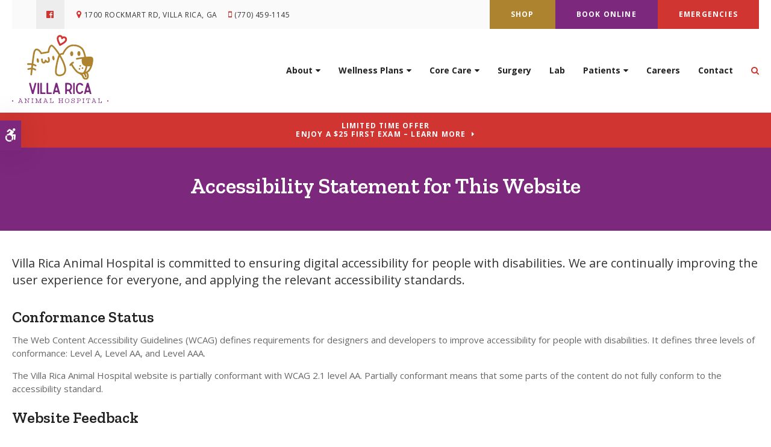

--- FILE ---
content_type: text/html; charset=UTF-8
request_url: https://www.vranimals.com/site/website-accessibility
body_size: 9200
content:

    
    
    
    
    
    
    
    
    
    
    
    
    <!doctype html>
<html lang="en">
<head>
<title>Accessibility Statement for Villa Rica Animal Hospital Website</title>
<meta http-equiv="Content-Type" content="text/html; charset=utf-8" />



<meta name="generator" content="Tymbrel ( www.tymbrel.com )" />

<meta name="description" content="" />
<meta name="keywords" content="" />


  <link rel="canonical" href="https://www.vranimals.com/site/website-accessibility" />

<meta name="robots" content="noindex, nofollow" />


<script type="text/javascript">
function clearDefault(element) {
  if (element.defaultValue == element.value) { element.value = "" }
}
</script>




  <link href="/assets/3896/css/global.css" rel="stylesheet" type="text/css" />
<link rel="shortcut icon" href="/images/2730/favicon.ico" type="image/x-icon" />

      <script src="/assets/js/jquery-1.8.2.min.js" type="text/javascript" data-cmsi-js-1a96ecfa7997d56153ffc3d07bb90ca2="true"></script>
  





          
    
    
    
    
    
    <meta name="viewport" content="width=device-width, initial-scale=1.0" />	
<link rel="stylesheet" href="/images/2730/css/style-v3-3.css" />
<link rel="preconnect" href="https://fonts.gstatic.com">
	
<!-- Support For Older Browsers -->
<!--[if lte IE 9]>
	<script src="//html5shiv.googlecode.com/svn/trunk/html5.js"></script>
	<link rel="stylesheet" href="/images/2730/css/legacy.css" />
<![endif]-->
    

  
  
  
  
  
  
  
<meta name="verify-v1" content="oZ-OQGPraX-P1HH1oCaPqWJwGJjuT1GStl_EFM4O9Zg" />
<meta name="google-site-verification" content="oZ-OQGPraX-P1HH1oCaPqWJwGJjuT1GStl_EFM4O9Zg" />

  


<!-- StartHead - Google Tag Manager -->
<script>(function(w,d,s,l,i){w[l]=w[l]||[];w[l].push({'gtm.start':
new Date().getTime(),event:'gtm.js'});var f=d.getElementsByTagName(s)[0],
j=d.createElement(s),dl=l!='dataLayer'?'&l='+l:'';j.async=true;j.src=
'https://www.googletagmanager.com/gtm.js?id='+i+dl;f.parentNode.insertBefore(j,f);
})(window,document,'script','dataLayer','GTM-KTR848JG');</script>
<!-- End Google Tag Manager -->
<!--startSchema--><script type="application/ld+json">{"@context":"http:\/\/schema.org","@type":"LocalBusiness","url":"https:\/\/www.vranimals.com\/site\/website-accessibility","@id":"https:\/\/www.vranimals.com","name":"Villa Rica Animal Hospital","telephone":"(770) 459-1145","image":"https:\/\/d2l4d0j7rmjb0n.cloudfront.net\/site\/2730\/seo\/image.svg","logo":"https:\/\/d2l4d0j7rmjb0n.cloudfront.net\/site\/2730\/seo\/logo.svg","address":{"@type":"PostalAddress","addressLocality":"Villa Rica","addressCountry":"US","addressRegion":"GA","postalCode":"30180","streetAddress":"1700 Rockmart Rd"},"sameAs":["https:\/\/www.facebook.com\/villaricaanimalhospital\/"],"openingHoursSpecification":[{"@type":"OpeningHoursSpecification","dayOfWeek":"http:\/\/schema.org\/Monday","opens":"07:30:00","closes":"18:00:00"},{"@type":"OpeningHoursSpecification","dayOfWeek":"http:\/\/schema.org\/Tuesday","opens":"07:30:00","closes":"18:00:00"},{"@type":"OpeningHoursSpecification","dayOfWeek":"http:\/\/schema.org\/Wednesday","opens":"07:30:00","closes":"18:00:00"},{"@type":"OpeningHoursSpecification","dayOfWeek":"http:\/\/schema.org\/Thursday","opens":"07:30:00","closes":"18:00:00"},{"@type":"OpeningHoursSpecification","dayOfWeek":"http:\/\/schema.org\/Friday","opens":"07:30:00","closes":"18:00:00"},{"@type":"OpeningHoursSpecification","dayOfWeek":"http:\/\/schema.org\/Saturday","opens":"08:00:00","closes":"12:00:00"},{"@type":"OpeningHoursSpecification","dayOfWeek":"http:\/\/schema.org\/Sunday","opens":"00:00:00","closes":"00:00:00"}]}</script><!--endSchema--><script type="text/javascript" src="/assets/js/forms/jquery.validate.min.js" data-cmsi-js-e9f70b7c3ceaad58b5a9715e8dc17a2d="true"></script>
<link href="/assets/css/forms/template_responsive.css" rel="stylesheet" type="text/css" data-cmsi-css-26ce0079204d966cf5ed7e635ebfe5cb />
<script>var onloadCallback = function(){ jQuery(".captcha-recaptcha").find(".show-captcha").each(function(index, el) {el.setAttribute("data-recaptcha-widget",index); recaptchaWidgetId = grecaptcha.render(el, {"sitekey":"6LfL_d4ZAAAAAO5L6UsS1LJ_SwE8TqzsEm3QvpAE"});});};</script>

<!-- Google Tag Manager Data Layer -->
<script>
  dataLayer = [];
</script>

  <!-- Google Tag Manager -->
  <script>(function(w,d,s,l,i){w[l]=w[l]||[];w[l].push({'gtm.start':
        new Date().getTime(),event:'gtm.js'});var f=d.getElementsByTagName(s)[0],
      j=d.createElement(s),dl=l!='dataLayer'?'&l='+l:'';j.async=true;j.src=
      'https://www.googletagmanager.com/gtm.js?id='+i+dl;f.parentNode.insertBefore(j,f);
    })(window,document,'script','dataLayer','GTM-M552M6C');</script>
  <!-- End Google Tag Manager -->



<link href="https://d2l4d0j7rmjb0n.cloudfront.net" rel="preconnect">
<link href="https://fonts.gstatic.com" rel="preconnect">
<link href="https://tymbrel.com" rel="preconnect">
<link href="https://fonts.googleapis.com" rel="preconnect">
<link href="https://ajax.googleapis.com" rel="preconnect">
<link href="https://cdn.jsdelivr.net" rel="preconnect">
<link href="https://www.google.com" rel="preconnect">
<link href="https://use.fontawesome.com" rel="preconnect">
</head>

    
  
<!-- TEMPLATE TAB -->

<body itemscope='' itemtype='http://schema.org/LocalBusiness'><!-- Google Tag Manager -->
<noscript><iframe src="https://www.googletagmanager.com/ns.html?id=GTM-M552M6C" height="0" width="0" style="display:none;visibility:hidden"></iframe></noscript>
<!-- End Google Tag Manager -->


<!-- StartBody - Google Tag Manager (noscript) -->
<noscript><iframe src="https://www.googletagmanager.com/ns.html?id=GTM-KTR848JG"
height="0" width="0" style="display:none;visibility:hidden"></iframe></noscript>
<!-- EndBody - End Google Tag Manager (noscript) -->
<div class="site-container">    
    <div id="top">
		<button class="grt-mobile-button">
    <span class="line1"></span>
    <span class="line2"></span>
    <span class="line3"></span>
    <span class="sr-only">Open Menu</span>
    <span class="sr-only" style="display:none">Close Menu</span>
</button>
		<div id="mobile-menu" style="display:none">
            <ul>
            
                                                        
    <li><a href="/site/animal-hospital-villa-rica"   class="buttons" title="About, Villa Rica Animal Hospital, Villa Rica Veterinarian">About</a>

    
          <ul>
              <li><a href="/site/animal-hospital-villa-rica"    title="Our Animal Hospital, Villa Rica Animal Hospital, Villa Rica Veterinarian">Our Hospital</a></li>
                      <li><a href="/site/animal-hospital-gp-villa-rica"    title="Why Trust Us?, Villa Rica Animal Hospital, Villa Rica Veterinarian">Why Trust Us?</a></li>
                      <li><a href="/site/veterinarians-villa-rica"    title="Veterinarians, Villa Rica Animal Hospital, Villa Rica Veterinarian">Our Vets</a></li>
                    </ul>
    
  </li>
            
                                                                                                                
    <li><a href="/site/pet-wellness-villa-rica"   class="buttons" title="Wellness Plans, Villa Rica Animal Hospital, Villa Rica Veterinarian">Wellness Plans</a>

    
          <ul>
              <li><a href="/site/pet-wellness-villa-rica"    title="Wellness Plans at Villa Rica Animal Hospital in Villa Rica">Wellness Plan Benefits</a></li>
                      <li><a href="/site/small-dog-wellness-plan-villa-rica"    title="Small Dog Wellness Plans, Villa Rica Animal Hospital, Villa Rica Veterinarian">Small Dogs</a></li>
                      <li><a href="/site/medium-dog-wellness-plan-villa-rica"    title="Medium Dog Wellness Plans, Villa Rica Animal Hospital, Villa Rica Veterinarian">Medium Dogs</a></li>
                      <li><a href="/site/large-dog-wellness-plan-villa-rica"    title="Large Dog Wellness Plan, Villa Rica Animal Hospital, Villa Rica Veterinarian">Large Dogs</a></li>
                      <li><a href="/site/extra-large-dog-wellness-plan-villa-rica"    title="XL Dogs Wellness Plan, Villa Rica Animal Hospital, Villa Rica Veterinarian">XL Dogs</a></li>
                      <li><a href="/site/giant-dog-wellness-plan-villa-rica"    title="Giant Dog Wellness Plans, Villa Rica Animal Hospital, Villa Rica Veterinarian">Giant Dogs</a></li>
                      <li><a href="/site/cat-wellness-plan-villa-rica"    title="Cat Wellness Plans, Villa Rica Animal Hospital, Villa Rica Veterinarian">Cats</a></li>
                    </ul>
    
  </li>
            
                                                                                                                                                          
    <li><a href="/site/veterinary-services-villa-rica"   class="buttons" title="Core Care Services, Villa Rica Animal Hospital, Villa Rica Veterinarian">Core Care</a>

    
          <ul>
              <li><a href="/site/veterinary-services-villa-rica/cat-dog-vaccinations-parasite-prevention"    title="Vaccinations & Prevention, Villa Rica Animal Hospital, Villa Rica Veterinarian">Vaccinations & Prevention</a></li>
                      <li><a href="/site/veterinary-services-villa-rica/cat-dog-routine-exams"    title="Wellness Exams, Villa Rica Animal Hospital, Villa Rica Veterinarian">Wellness Exams</a></li>
                      <li><a href="/site/veterinary-services-villa-rica/internal-medicine"    title="Internal Medicine, Villa Rica Animal Hospital, Villa Rica Veterinarian">Internal Medicine</a></li>
                      <li><a href="/site/veterinary-services-villa-rica/dentistry"    title="Veterinary Dentistry, Villa Rica Animal Hospital, Villa Rica Veterinarian">Dental Care</a></li>
                      <li><a href="/site/emergency-vet"    title="Emergency Pet Care, Villa Rica Animal Hospital, Villa Rica Veterinarian">Emergency Care</a></li>
                      <li><a href="/site/veterinary-services-villa-rica/geriatrics"    title="Veterinary Geriatrics, Villa Rica Animal Hospital, Villa Rica Veterinarian">Geriatric Care</a></li>
                      <li><a href="/site/veterinary-services-villa-rica/puppies-kittens"    title="Puppies & Kittens, Villa Rica Animal Hospital, Villa Rica Veterinarian">Puppies & Kittens</a></li>
                      <li><a href="/site/veterinary-services-villa-rica/boarding"    title="Boarding, Villa Rica Animal Hospital, Villa Rica Veterinarian">Boarding</a></li>
                      <li><a href="/site/veterinary-services-villa-rica/cold-laser-therapy"    title="Cold Laser Therapy, Villa Rica Animal Hospital">Cold Laser Therapy</a></li>
                      <li><a href="/site/veterinary-services-villa-rica/allergies"    title="Pet Allergies | Villa Rica Vets">Pet Allergies</a></li>
                    </ul>
    
  </li>
            
    
    <li><a href="/site/veterinary-surgery-villa-rica"   class="buttons" title="Veterinary Surgery, Villa Rica Animal Hospital, Villa Rica Veterinarian">Surgery</a>

    
    
  </li>
            
    
    <li><a href="/site/veterinary-lab-villa-rica"   class="buttons" title="Veterinary Laboratory & Diagnostics, Villa Rica Animal Hospital, Villa Rica Veterinarian">Lab</a>

    
    
  </li>
            
                                                                      
    <li><a href="/site/veterinary-patients"   class="buttons" title="Patient Information, Villa Rica Animal Hospital, Villa Rica Veterinarian">Patients</a>

    
          <ul>
              <li><a href="/site/veterinary-patients"    title="Patient Information, Villa Rica Animal Hospital, Villa Rica Veterinarian">Patients</a></li>
                      <li><a href="/site/new-patient-form"    title="New Patient Form, Villa Rica Animal Hospital, Villa Rica Veterinarian">New Patient Form</a></li>
                      <li><a href="/site/blog"    title="Veterinary Blog, Villa Rica Animal Hospital, Villa Rica Veterinarian">Blog</a></li>
                      <li><a href="/site/financing-options"    title="Financing Options, Villa Rica Animal Hospital, Villa Rica Veterinarian">Financing Options</a></li>
                    </ul>
    
  </li>
            
    
    <li><a href="/site/veterinary-careers-villa-rica"   class="buttons" title="Careers, Villa Rica Animal Hospital, Villa Rica Veterinarian">Careers</a>

    
    
  </li>
            
    
    <li><a href="/site/contact-animal-hospital-villa-rica-vet"   class="buttons" title="Contact, Villa Rica Animal Hospital, Villa Rica Veterinarian">Contact</a>

    
    
  </li>
    </ul>
            <form id="frmSearchMobile" method="get" action="/site/search" role="search">
	<label for="page_search_mobile" class="sr-only">Search</label>
	<input id="page_search_mobile" class="keyword" type="search" name="kw" placeholder="Search">
	<button type="submit" name="btnSubmit"><span class="sr-only">Search</span></button>
</form>
                  <ul class="seo-schema citation-social" aria-label="Social media links, open in a new tab" data-cy="seo-citations">
                            <li class="seo-Facebook">
              <a itemprop="sameAs" target="_blank" href="https://www.facebook.com/villaricaanimalhospital/" title="Facebook"><span>Facebook</span></a>
            </li>
                    </ul>
  
        </div>
	</div>
    <div id="headerContainer">
        <a class="skip-to-content-link" href="#pageTitle">
    Skip to Main Content
</a>
	    <div id="accessibility-toggle">
    <button id="accessibility-toggle__btn">
        <span class="fa fa-wheelchair-alt" aria-hidden="true"></span>
        <span class="sr-only" id="accessible__btn">Accessible Version</span>
        <span class="sr-only" id="standard__btn" style="display:none">Standard Version</span>
    </button>
</div>
        <div id="topbar">
            <div class="row">
                <div class="large-6 columns">
                    <p><a href="https://www.aaha.org/" target="_blank" title="AAHA"></a></p>
      <ul class="seo-schema citation-social" aria-label="Social media links, open in a new tab" data-cy="seo-citations">
                            <li class="seo-Facebook">
              <a itemprop="sameAs" target="_blank" href="https://www.facebook.com/villaricaanimalhospital/" title="Facebook"><span>Facebook</span></a>
            </li>
                    </ul>
  
<ul>
<li><span class="fa fa-map-marker" aria-hidden="true"></span><a href="/site/contact-animal-hospital-villa-rica-vet" title="Contact Villa Rica Animal Hospital in Villa Rica">      <div itemprop="address" data-cy="seo-address" itemscope itemtype="http://schema.org/PostalAddress">
      <span itemprop="streetAddress">1700 Rockmart Rd</span>
      <span itemprop="addressLocality">Villa Rica</span>
      <span itemprop="addressRegion">GA</span>
      <span itemprop="postalCode">30180</span>
      <span itemprop="addressCountry">US</span>
    </div>
  </a></li>
<li class="phoneNum"><span class="fa fa-mobile"></span>
  <span class="seo-schema phone">
    <a itemprop="telephone" content="+7704591145" href="tel:7704591145" data-cy="seo-phone-number">(770) 459-1145</a>
  </span>


</li>
</ul>
                </div>
                <div class="large-6 columns contact">
                    <ul>
<li><a href="/site/pet-shop-pharmacy-villa-rica" class="cms-button-primary">Shop</a></li>
<li><a href="/site/book-online" class="cms-button-secondary">Book Online</a></li>
<li class="emergencies"><a href="/site/emergency-vet" class="cms-button-alert">Emergencies</a></li>
</ul>
                </div>
            </div>
        </div>
        
        <!-- Header
        ============================================== -->
    	<header>
    	    
	
    		<div class="row">
    			
    			<div class="large-4 columns">
    				<div class="logo"><a href="/site/home" itemprop="url">  <img  itemprop='image' alt="Villa Rica Animal Hospital" src="https://d2l4d0j7rmjb0n.cloudfront.net/site/2730/seo/image.svg" data-cy="seo-image"   />
</a></div>
    			</div>
    			
    			<div class="large-8 columns">
    				<!-- Navigation
                    ============================================== -->	
                        <nav>
                            <ul>
            
                                                        
    <li><a href="/site/animal-hospital-villa-rica"   class="buttons" title="About, Villa Rica Animal Hospital, Villa Rica Veterinarian">About</a>

    
          <ul>
              <li><a href="/site/animal-hospital-villa-rica"    title="Our Animal Hospital, Villa Rica Animal Hospital, Villa Rica Veterinarian">Our Hospital</a></li>
                      <li><a href="/site/animal-hospital-gp-villa-rica"    title="Why Trust Us?, Villa Rica Animal Hospital, Villa Rica Veterinarian">Why Trust Us?</a></li>
                      <li><a href="/site/veterinarians-villa-rica"    title="Veterinarians, Villa Rica Animal Hospital, Villa Rica Veterinarian">Our Vets</a></li>
                    </ul>
    
  </li>
            
                                                                                                                
    <li><a href="/site/pet-wellness-villa-rica"   class="buttons" title="Wellness Plans, Villa Rica Animal Hospital, Villa Rica Veterinarian">Wellness Plans</a>

    
          <ul>
              <li><a href="/site/pet-wellness-villa-rica"    title="Wellness Plans at Villa Rica Animal Hospital in Villa Rica">Wellness Plan Benefits</a></li>
                      <li><a href="/site/small-dog-wellness-plan-villa-rica"    title="Small Dog Wellness Plans, Villa Rica Animal Hospital, Villa Rica Veterinarian">Small Dogs</a></li>
                      <li><a href="/site/medium-dog-wellness-plan-villa-rica"    title="Medium Dog Wellness Plans, Villa Rica Animal Hospital, Villa Rica Veterinarian">Medium Dogs</a></li>
                      <li><a href="/site/large-dog-wellness-plan-villa-rica"    title="Large Dog Wellness Plan, Villa Rica Animal Hospital, Villa Rica Veterinarian">Large Dogs</a></li>
                      <li><a href="/site/extra-large-dog-wellness-plan-villa-rica"    title="XL Dogs Wellness Plan, Villa Rica Animal Hospital, Villa Rica Veterinarian">XL Dogs</a></li>
                      <li><a href="/site/giant-dog-wellness-plan-villa-rica"    title="Giant Dog Wellness Plans, Villa Rica Animal Hospital, Villa Rica Veterinarian">Giant Dogs</a></li>
                      <li><a href="/site/cat-wellness-plan-villa-rica"    title="Cat Wellness Plans, Villa Rica Animal Hospital, Villa Rica Veterinarian">Cats</a></li>
                    </ul>
    
  </li>
            
                                                                                                                                                          
    <li><a href="/site/veterinary-services-villa-rica"   class="buttons" title="Core Care Services, Villa Rica Animal Hospital, Villa Rica Veterinarian">Core Care</a>

    
          <ul>
              <li><a href="/site/veterinary-services-villa-rica/cat-dog-vaccinations-parasite-prevention"    title="Vaccinations & Prevention, Villa Rica Animal Hospital, Villa Rica Veterinarian">Vaccinations & Prevention</a></li>
                      <li><a href="/site/veterinary-services-villa-rica/cat-dog-routine-exams"    title="Wellness Exams, Villa Rica Animal Hospital, Villa Rica Veterinarian">Wellness Exams</a></li>
                      <li><a href="/site/veterinary-services-villa-rica/internal-medicine"    title="Internal Medicine, Villa Rica Animal Hospital, Villa Rica Veterinarian">Internal Medicine</a></li>
                      <li><a href="/site/veterinary-services-villa-rica/dentistry"    title="Veterinary Dentistry, Villa Rica Animal Hospital, Villa Rica Veterinarian">Dental Care</a></li>
                      <li><a href="/site/emergency-vet"    title="Emergency Pet Care, Villa Rica Animal Hospital, Villa Rica Veterinarian">Emergency Care</a></li>
                      <li><a href="/site/veterinary-services-villa-rica/geriatrics"    title="Veterinary Geriatrics, Villa Rica Animal Hospital, Villa Rica Veterinarian">Geriatric Care</a></li>
                      <li><a href="/site/veterinary-services-villa-rica/puppies-kittens"    title="Puppies & Kittens, Villa Rica Animal Hospital, Villa Rica Veterinarian">Puppies & Kittens</a></li>
                      <li><a href="/site/veterinary-services-villa-rica/boarding"    title="Boarding, Villa Rica Animal Hospital, Villa Rica Veterinarian">Boarding</a></li>
                      <li><a href="/site/veterinary-services-villa-rica/cold-laser-therapy"    title="Cold Laser Therapy, Villa Rica Animal Hospital">Cold Laser Therapy</a></li>
                      <li><a href="/site/veterinary-services-villa-rica/allergies"    title="Pet Allergies | Villa Rica Vets">Pet Allergies</a></li>
                    </ul>
    
  </li>
            
    
    <li><a href="/site/veterinary-surgery-villa-rica"   class="buttons" title="Veterinary Surgery, Villa Rica Animal Hospital, Villa Rica Veterinarian">Surgery</a>

    
    
  </li>
            
    
    <li><a href="/site/veterinary-lab-villa-rica"   class="buttons" title="Veterinary Laboratory & Diagnostics, Villa Rica Animal Hospital, Villa Rica Veterinarian">Lab</a>

    
    
  </li>
            
                                                                      
    <li><a href="/site/veterinary-patients"   class="buttons" title="Patient Information, Villa Rica Animal Hospital, Villa Rica Veterinarian">Patients</a>

    
          <ul>
              <li><a href="/site/veterinary-patients"    title="Patient Information, Villa Rica Animal Hospital, Villa Rica Veterinarian">Patients</a></li>
                      <li><a href="/site/new-patient-form"    title="New Patient Form, Villa Rica Animal Hospital, Villa Rica Veterinarian">New Patient Form</a></li>
                      <li><a href="/site/blog"    title="Veterinary Blog, Villa Rica Animal Hospital, Villa Rica Veterinarian">Blog</a></li>
                      <li><a href="/site/financing-options"    title="Financing Options, Villa Rica Animal Hospital, Villa Rica Veterinarian">Financing Options</a></li>
                    </ul>
    
  </li>
            
    
    <li><a href="/site/veterinary-careers-villa-rica"   class="buttons" title="Careers, Villa Rica Animal Hospital, Villa Rica Veterinarian">Careers</a>

    
    
  </li>
            
    
    <li><a href="/site/contact-animal-hospital-villa-rica-vet"   class="buttons" title="Contact, Villa Rica Animal Hospital, Villa Rica Veterinarian">Contact</a>

    
    
  </li>
    </ul>
                        </nav>
                        <button class="open-search"><span class="fa fa-search" aria-hidden="true"></span><span class="sr-only">Open Search Dialog</span></button>
                        <div id="toggleSearch" role="dialog" aria-modal="true" aria-labelledby="page_search_popup_label">
	<button id="close-button"><span aria-hidden="true">&times;</span><span class="sr-only">Close</span></button>
	<form id="frmSearchPopUp" method="get" action="/site/search" role="search">
		<label for="page_search_popup" id="page_search_popup_label" class="sr-only">Search</label>
		<input id="page_search_popup" class="keyword" type="search" name="kw" placeholder="Search">
		<button type="submit" name="btnSubmit"><span class="sr-only">Search</span></button>
	</form>
</div>
    			</div>
    			
    		</div><!-- /row -->
    		
    	</header><!-- /Header -->	
    </div>


<div class="wrap">


                                                                                                                                                                                                                                                                                                                                                                                                                                                                                                                                                                                                                                                                                                                                                                                                                                                                                                                                                            <div class="default-msg-bar defaultMsgBar default-message-bar centre">
                <p><a href="/site/book-online?utm_campaign=exam25" class="cms-button-text">Limited Time Offer<br />Enjoy a $25 First Exam – Learn More</a></p>
            </div>
                                                                                                                                                                                                                                                                                                                                                                                                                                                                                                                                                                                                                                                                                                                                                                                                                                                                                                                                                                                                                                                                                                                                                                                                                                                                                                                                                                                                                                                                                                                                                                                                                                                                                                                                                                                                                                                                                                                                                                                                                                                                                                                                                                                                                                                                                                                                                                                                                                                                                                                                                                                                                                                                                                                                                                                                                                                                                                                                                                                                                                                                                                                                                                                                                                                                                                                                                                                                                                                                                                                                                                                                                                                                                                                                                                                                                                                                                                                                                                                                                                                                                                                                                                                                                                                                                                                                                            

    <div id="pageTitle">
        <div class="row">
            <div class="large-12 columns">
                <h1>Accessibility Statement for This Website</h1>
            </div>
        </div>
    </div>
    

<!-- Main Content
============================================== -->
	<div class="content">
		
		<div class="row">
			<main class="columns primary full">
			    <div class="tymbrel-row" >  <div class="tymbrel-col tymbrel-col-12">
            <div class="accessibilityForm">
        <p><p class="leadin">Villa Rica Animal Hospital is committed to ensuring digital accessibility for people with disabilities. We are continually improving the user experience for everyone, and applying the relevant accessibility standards.</p>
<h3>Conformance Status</h3>
<p>The Web Content Accessibility Guidelines (WCAG) defines requirements for designers and developers to improve accessibility for people with disabilities. It defines three levels of conformance: Level A, Level AA, and Level AAA. </p>
<p>The Villa Rica Animal Hospital website is partially conformant with WCAG 2.1 level AA. Partially conformant means that some parts of the content do not fully conform to the accessibility standard. </p>
<h3>Website Feedback</h3>
<p>We welcome your feedback on the accessibility of Villa Rica Animal Hospital website. Please let us know if you encounter accessibility barriers on the Villa Rica Animal Hospital website by completing the form below</p>
<p>We try to respond to feedback within 5 business days.</p>
<p><small><strong>IMPORTANT:</strong> If your inquiry or feedback is related to booking appointments or services at our hospital, please use the contact page on this website.</small></p>
<div class="accessibilityForm">
<div class="form-vertical">
<div class="ifg-preview-continer" id="ifg-form-container">
<form method="post" id="ifgForm-766" onsubmit="return false;" data-cy="form">

<script>
  
  if (typeof window.phoneObjects766 === 'undefined') {
    window.phoneObjects766 = [];
  }
  
</script>

  
  
  
  
  
      <div class="form-group ifg-sort" id="ifg-element-div-7">
    <label class="col-md-2  control-label " for="ifg-formfield-766-7" id="ifg-formfield-766-label-7">
      Website URL      
    </label>
    <div class="col-md-10">
      <input type="text"  name="ifg-formfield-766-7" id="ifg-formfield-766-7" class="element_style_7  form-control"  data-cy="text"/>
      <span for="ifg-formfield-766-7" class="help-block"></span>
          </div>
  </div>
  
  
  
  
  
  
  
  
  
  
  
  
  
  
  
                
    
                  
    
        <div class="form-group ifg-sort" id="ifg-element-div-0">
    <label class="col-md-2  control-label " for="ifg-formfield-766-0" id="ifg-formfield-766-label-0">
      First Name              <span aria-hidden="true">*</span>
      
    </label>
    <div class="col-md-10">
      <input type="text"  name="ifg-formfield-766-0" id="ifg-formfield-766-0" class="element_style_0  form-control" required aria-required="true" data-cy="text"/>
      <span for="ifg-formfield-766-0" class="help-block"></span>
          </div>
  </div>
  
  
  
  
  
  
  
  
  
  
  
  
  
  
  
                          
              
                  
    
        <div class="form-group ifg-sort" id="ifg-element-div-1">
    <label class="col-md-2  control-label " for="ifg-formfield-766-1" id="ifg-formfield-766-label-1">
      Last Name              <span aria-hidden="true">*</span>
      
    </label>
    <div class="col-md-10">
      <input type="text"  name="ifg-formfield-766-1" id="ifg-formfield-766-1" class="element_style_1  form-control" required aria-required="true" data-cy="text"/>
      <span for="ifg-formfield-766-1" class="help-block"></span>
          </div>
  </div>
  
  
  
  
  
  
  
  
  
  
  
  
                          
                                            <div class="form-group ifg-sort" id="ifg-element-div-2">
    <label class="col-md-2  control-label " for="ifg-formfield-766-2" id="ifg-formfield-766-label-2">
      Email Address              <span aria-hidden="true">*</span>
      
    </label>
    <div class="col-md-10">
      <input  type="email"  name="ifg-formfield-766-2" id="ifg-formfield-766-2" class="element_style_2  form-control" required aria-required="true" data-cy="email"/>
      <span for="ifg-formfield-766-2" class="help-block"></span>
          </div>
  </div>
  
  
  
  
  
  
  
  
  
  
  
  
  
  
  
  
  
  
      <div class="form-group ifg-sort" id="ifg-element-div-3">
    <label class="col-md-2  control-label " for="ifg-formfield-766-3" id="ifg-formfield-766-label-3">
      Phone      
    </label>
    <div class="col-md-10">
      <input type="text"  name="ifg-formfield-766-3" id="ifg-formfield-766-3" class="element_style_3  form-control"  data-cy="text"/>
      <span for="ifg-formfield-766-3" class="help-block"></span>
          </div>
  </div>
  
  
  
  
  
  
  
  
  
  
  
  
  
  
    
                      
              
                          
  
  <div class="form-group ifg-sort" id="ifg-element-div-4">
    <label class="col-md-2  control-label " for="ifg-formfield-766-4" id="ifg-formfield-766-label-4">
      Please provide your question or feedback below              <span aria-hidden="true">*</span>
      
    </label>
    <div class="col-md-10">
      <textarea  name="ifg-formfield-766-4" id="ifg-formfield-766-4" class="element_style_4  form-control" required aria-required="true" data-cy="textarea"></textarea>
      <span for="ifg-formfield-766-4" class="help-block"></span>
          </div>
  </div>
  
  
  
  
  
  
  
  
  
  
  
  
  
  
  
  
  
  
  
  
  
  
  
  
          
        
        
  <div class="form-group ifg-sort" id="ifg-element-div-6">
    <label class="col-md-2 control-label " for="ifg-formfield-766-6" id="ifg-formfield-766-label-6">
    Spam Blocker         </label>
    <div class="col-md-10">
      <div id="recaptcha-6" class="captcha-recaptcha">
        <div class="show-captcha" ></div>
      </div>
      <span for="captchaSolution" class="help-block"></span>
          </div>
  </div>
  
  
  
  
  
  
  
  
  
  
  
      <div id="f1_upload_process-766" class="form-group" style="display:none;">
    <img src="/assets/images/manage/forms/loader.svg" width="32" alt="loader" />
  </div>
  <div class="form-group">
    <input type="submit" name="ifg-formfield-766-5" id="ifg-formfield-766-5" value="Submit" class="form-control element_style_5 event-submit-btn-766" onclick="submitClicked(766);return false;" data-cy="form-submit"/>
  </div>
  
  
  
  
  
  
  
<input type="hidden" name="form_id" value="17381" />
<input type="hidden" name="genRand_id" value="766" />
</form>



</div>
</div>


<script type="text/javascript">
  
    

jQuery().ready(function() {
  startUpload = function(generateRand2) {
  window.globalVar2 = generateRand2;
    document.getElementById('f1_upload_form-'+globalVar2).style.visibility = 'hidden';
     return true;
  }

  stopUpload = function(response) {
    if (response.success == true) {
      if (response.file_names) {
        jQuery.each(response.file_names, function(index, element) {
          jQuery("#ifg-formfield-"+globalVar+"-" + index).val(element);
        });
      }
      ajaxSubmit();
    } else {
      jQuery(".event-err").remove();
      jQuery.each(response.err, function(index, element) {
        jQuery("#ifg-formfield-"+globalVar+"-" + element.fileindex).after(element.err);
      });
      jQuery("#f1_upload_process-"+globalVar).hide();
      jQuery(".event-submit-btn-"+globalVar).show();
    }

    return true;
  }

  jQuery("#ifgForm-766").validate({

    rules: {
     "ifg-formfield-766-0":"required","ifg-formfield-766-1":"required","ifg-formfield-766-2":{required: true, email: true},"ifg-formfield-766-4":"required","captchaSolution":"required"
    },
    messages: {
      "ifg-formfield-766-0": "This field is required.","ifg-formfield-766-1": "This field is required.","ifg-formfield-766-2": "Provide a valid email address.","ifg-formfield-766-4": "This field is required.","captchaSolution": "This field is required"
    },
    errorElement: 'span',
    errorPlacement: function (error, element) {
      error.insertAfter(element.closest('.col-md-10'));
    },
    errorClass: 'help-block',
    focusInvalid: true,
    ignore: "",
    invalidHandler: function (event, validator) {
      // Nix?
    },
    highlight: function (element) {
      var form_id = jQuery(element).closest('form').attr('id');
      var splitFormID = form_id.split("-");
      var getFormID = splitFormID[1];
      jQuery(element).closest('.form-group').addClass('has-error');
      jQuery(element).closest('.form-group').find('.help-block').addClass('help-block-bg');
      jQuery("#f1_upload_process-"+getFormID).hide();
      jQuery(".event-submit-btn-"+getFormID).show();
    },
    unhighlight: function (element) {
      jQuery(element).closest('.form-group').removeClass('has-error');
      jQuery(element).closest('.form-group').find('.help-block').removeClass('help-block-bg');
    },
    success: function (label) {
      label.closest('.form-group').removeClass('has-error');
    },

    submitHandler: function(form) {
      var has_selected_file;
      //jQuery('input[type=file]').filter(function() {
      jQuery('#upload_form-766').filter(function() {
        has_selected_file = true;
      }).length  > 0 ;
      if (has_selected_file) {
        jQuery("#upload_form-766").submit();
      } else{
        ajaxSubmit();
      }
    }
  });

  submitClicked = function(generateRand) {
    window.globalVar = generateRand;
    jQuery("#f1_upload_process-"+globalVar).show();
    jQuery("#f1_upload_process-"+globalVar+ " img").css({
      'border': '1px dotted rgb(204, 204, 204)',
      'border-radius': '17px',
      'background-color': '#ccc'
    });
    jQuery(".event-submit-btn-"+generateRand).hide();
    jQuery(".event-err").hide();
    jQuery(".alert").remove();

    let eleRecaptcha = $("#ifgForm-" + generateRand).find('div input[name="g-recaptcha-response"]');
    if (eleRecaptcha.length > 0) {
      grecaptcha.execute('6LdiBt8ZAAAAAK_r5akjc-frIgBB8I0L8CwWJK7A', {action: "submit"}).then(function (token) {
        $(eleRecaptcha).val(token);
        jQuery("#ifgForm-" + generateRand).submit();
      });
    } else {
      jQuery("#ifgForm-" + generateRand).submit();
    }
  }

  selectUploadFile = function(generateRand,counter) {
    jQuery("#ifg-formfield-"+generateRand+"-file-"+counter).click();
  }

  showFileNameSelected = function(generateRand,counter) {
    jQuery("#ifg-upload-"+generateRand+"-file-"+counter).html(jQuery("#ifg-formfield-"+generateRand+"-file-"+counter).val().split('\\').pop());
    jQuery("#ifg-formfield-"+generateRand+"-"+counter).val(jQuery("#ifg-formfield-"+generateRand+"-file-"+counter).val().split('\\').pop());
  }

  fillPhoneFieldsFull = function(globalVar) {
    for (const phoneObj of window['phoneObjects' + globalVar]) {
      document.getElementsByName(phoneObj.phoneFieldFullName)[0].value = phoneObj.intlTelInput.getNumber();
    }
  }

    ajaxSubmit = function() {
    fillPhoneFieldsFull(globalVar);
    var frmData = jQuery("#ifgForm-"+globalVar).serialize();
    jQuery.ajax({
      url: "/cmsi-data/formdata",
      data: frmData,
      type: "POST",
      async: false,
      dataType: "json",

      success:function(response) {
        jQuery("#f1_upload_process-"+globalVar).hide();
        jQuery(".event-submit-btn-"+globalVar).show();

                if (response.field_success == true) {
          var all_success = response.success;
          var displayAlert = true;
          if (typeof response.success_email != 'undefined' && response.success_email == true) {
            jQuery("#ifg-form-container").prepend(response.success_email_msg);
          } else if (typeof response.success_email != 'undefined' && response.success_email == false) {
            jQuery("#ifg-form-container").prepend(response.err_email_msg);
            all_success = false;
          }

          if (typeof response.success_action != 'undefined') {
            if (response.success_action == 'url-redirection' && typeof response.success_msg != 'undefined') {
              if (response.success_target == 'true') {

                jQuery("#ifgForm-"+globalVar).css("display","none");
                jQuery(".event-submit-btn-"+globalVar).css("display","none");
                jQuery("#ifgForm-"+globalVar).before("<div class='alert alert-success'>Sent.</div>");
                jQuery('html, body').animate({
                  scrollTop: jQuery(".alert").offset().top
                }, 500);
                window.open(response.success_msg, '_blank');
              } else {
                displayAlert = false;
                window.location.href = response.success_msg;
              }
            } else if (response.success_action == 'custom-msg' && typeof response.success_msg != 'undefined') {
              jQuery("#ifgForm-"+globalVar).before(response.success_msg);
            }
          }

          if ( displayAlert ){
            jQuery('html, body').animate({
              scrollTop: jQuery(".alert").offset().top
            }, 500);
          }

          jQuery("#ifgForm-"+globalVar).css("display","none");
          jQuery(".event-submit-btn-"+globalVar).css("display","none");
        } else {
          jQuery.each(response.field_err, function (index, element) {
            if ($("#" + element.field_name).closest("form").find("div.show-captcha").length > 0) {
              let recaptchaWidgetId = $("#" + element.field_name).closest("form").find("div.show-captcha").data().recaptchaWidget;
              if (typeof recaptchaWidgetId != 'undefined') {
                grecaptcha.reset(recaptchaWidgetId)
              }
            }
            jQuery("#" + element.field_name).after('<div class="has-error-' + globalVar + ' event-err"><span class="help-block-bg" style="color:#b94a48;">' + element.err + '</span></div>');
          });
        }
      },
      
      error:function(xhr,err){
        jQuery("#f1_upload_process-"+globalVar).hide();
        jQuery(".event-submit-btn-"+globalVar).show();
      }
    });
  }

});
</script>


</div><script>
    		$( document ).ready(function() {    		
    			$(".accessibilityForm input:first").prop("readonly", true).val( window.location.href ).hide();    
                        $(".accessibilityForm label:first").hide();    			   
    		});
</script></p>
        </div>
      </div>
</div>
			</main>
		</div>
		<div class="cta row">
            <div class="large-12 columns">
                <h2>New Patients Welcome</h2>
<p class="leadin"><span itemprop="name" data-cy="seo-company-name">Villa Rica Animal Hospital</span> is accepting new patients! Our experienced vets are passionate about the health of Villa Rica companion animals. Get in touch today to book your pet's first appointment.</p>
<p><a href="/site/contact-animal-hospital-villa-rica-vet" class="cms-button-primary">Contact Us</a></p>
            </div>
        </div>
	</div>
	

</div><!-- /wrap -->

<!-- Footer
============================================== -->
<footer>
	<div class="row">
		
		<div class="large-3 columns">
            <div class="logo">    <img  itemprop="logo" alt="Villa Rica Animal Hospital" src="https://d2l4d0j7rmjb0n.cloudfront.net/site/2730/seo/logo.svg" data-cy="seo-logo"   />
    </div>
            
		</div>
		<div class="large-3 columns">
		    <h2><span class="fa fa-map-marker"></span>Location</h2>
<a href="/site/contact-animal-hospital-villa-rica-vet" title="Contact"><span itemprop="name" data-cy="seo-company-name">Villa Rica Animal Hospital</span>      <div itemprop="address" data-cy="seo-address" itemscope itemtype="http://schema.org/PostalAddress">
      <span itemprop="streetAddress">1700 Rockmart Rd</span>
      <span itemprop="addressLocality">Villa Rica</span>
      <span itemprop="addressRegion">GA</span>
      <span itemprop="postalCode">30180</span>
      <span itemprop="addressCountry">US</span>
    </div>
  </a>
<h2><span class="fa fa-mobile"></span>Phone</h2>
<p>
  <span class="seo-schema phone">
    <a itemprop="telephone" content="+7704591145" href="tel:7704591145" data-cy="seo-phone-number">(770) 459-1145</a>
  </span>


</p>
      <ul class="seo-schema citation-social" aria-label="Social media links, open in a new tab" data-cy="seo-citations">
                            <li class="seo-Facebook">
              <a itemprop="sameAs" target="_blank" href="https://www.facebook.com/villaricaanimalhospital/" title="Facebook"><span>Facebook</span></a>
            </li>
                    </ul>
  
		</div>
		<div class="large-3 columns">
		    <h2><span class="fa fa-clock-o"></span>Hours</h2>
            <div class="seo-hours">
        <ul class="contactDetails" data-cy="seo-hours">
          <li><meta itemprop="openingHours" content="Mo 07:30-18:00"/><strong>Monday:</strong><span class="tymbrelSEOHours">07:30 am - 06:00 pm</span> </li>
          <li><meta itemprop="openingHours" content="Tu 07:30-18:00"/><strong>Tuesday:</strong><span class="tymbrelSEOHours">07:30 am - 06:00 pm</span> </li>
          <li><meta itemprop="openingHours" content="We 07:30-18:00"/><strong>Wednesday:</strong><span class="tymbrelSEOHours">07:30 am - 06:00 pm</span> </li>
          <li><meta itemprop="openingHours" content="Th 07:30-18:00"/><strong>Thursday:</strong><span class="tymbrelSEOHours">07:30 am - 06:00 pm</span> </li>
          <li><meta itemprop="openingHours" content="Fr 07:30-18:00"/><strong>Friday:</strong><span class="tymbrelSEOHours">07:30 am - 06:00 pm</span> </li>
          <li><meta itemprop="openingHours" content="Sa 08:00-12:00"/><strong>Saturday:</strong><span class="tymbrelSEOHours">08:00 am - 12:00 pm</span> </li>
          <li><strong>Sunday:</strong><span class="tymbrelSEOHours">Closed  </span> </li>
        </ul>
      </div>
      
		</div>
		<div class="large-3 columns" role="navigation" aria-label="Footer">
		    <h2>Quick Links</h2>
		    <ul id="tymbrel-footer-nav">
    <li><a class="first" href="/site/home">Home</a></li>
        <li><a href="/site/animal-hospital-villa-rica">About</a></li>
        <li><a href="/site/pet-wellness-villa-rica">Wellness Plans</a></li>
        <li><a href="/site/veterinary-services-villa-rica">Core Care</a></li>
        <li><a href="/site/veterinary-surgery-villa-rica">Surgery</a></li>
        <li><a href="/site/veterinary-lab-villa-rica">Lab</a></li>
        <li><a href="/site/veterinary-patients">Patients</a></li>
        <li><a href="/site/veterinary-careers-villa-rica">Careers</a></li>
        <li><a href="/site/contact-animal-hospital-villa-rica-vet">Contact</a></li>
      </ul>
		</div>
			
	</div><!-- /row  -->
	
	<div class="row copyright">

		<div class="large-4 columns">
			<ul>
<li><a href="/site/privacy-policy" title="Privacy Policy">Privacy Policy</a></li>
<li><a href="/site/terms-conditions" title="Terms &amp; Conditions">Terms &amp; Conditions</a></li>
<li><a href="/site/website-accessibility" title="Accessibility">Accessibility</a></li>
<li><a href="/site/search" title="Search">Search</a></li>
<li><a href="#top" title="Back to Top">Back to Top</a></li>
</ul>
		</div>
		<div class="large-4 columns">
            <p></p>
		</div>
		<div class="large-4 columns">
            <p>Copyright &copy; 2026. All Rights Reserved. 
            <br>Part of the <a href="https://www.petvetcarecenters.com/site/home" target="_blank" aria-label="PetVet Care Centers Network | Opens in a new tab">PetVet Care Centers Network</a>. </p>
		</div>
		
	</div><!-- /row  -->
	
</footer>


<div id="sticky">
    <p><a href="/site/contact-animal-hospital-villa-rica-vet" class="cms-button-success">Contact</a>
  <span class="seo-schema phone">
    <a itemprop="telephone" content="+7704591145" href="tel:7704591145" data-cy="seo-phone-number">(770) 459-1145</a>
  </span>


<button class="grt-mobile-button">
    <span class="line1"></span>
    <span class="line2"></span>
    <span class="line3"></span>
    <span class="sr-only">Open Menu</span>
    <span class="sr-only" style="display:none">Close Menu</span>
</button></p>
</div> 


<link rel="stylesheet" href="https://tymbrel.com/images/740/css/global-msg-bar-v2.css" />

</div> <!-- end site container -->





<!-- JavaScript
============================================== -->

<script src="https://ajax.googleapis.com/ajax/libs/webfont/1.5.18/webfont.js"></script>

<script>
 WebFont.load({
    google: {
      families: ['Open Sans:400,400i,600,600i,700', 'Lora:400i', 'Zilla Slab:400,400i,600,600i,700']
    }
  });
</script> 
<noscript>
    <link href="https://fonts.googleapis.com/css2?family=Lora:ital@1&family=Open+Sans:ital,wght@0,400;0,600;0,700;1,400;1,600&family=Zilla+Slab:ital,wght@0,400;0,600;0,700;1,400;1,600&display=swap" rel="stylesheet">
</noscript>


<script src="/images/2730/js/min/scripts-min.js"></script>

<script src="https://cdn.jsdelivr.net/npm/vanilla-lazyload@16.1.0/dist/lazyload.min.js"></script>

<script>
    $(document).ready(function() {   
        const lazyContent = new LazyLoad({
          elements_selector: "img.lazy",
          use_native: true 
        });
        
        const lazyBackground = new LazyLoad({
          elements_selector: "iframe.lazy, video.lazy, div.lazy",
        });
    })
</script>

  

<script src="https://www.google.com/recaptcha/api.js?onload=onloadCallback&render=explicit" async defer></script>
<script src="https://use.fontawesome.com/7a2e746270.js"></script>
</body>
<!--
S: us-app01
C: 2730
D: 2026-01-23 01:59:57
V: 3896
T: 0.0483
-->

</html>

<!-- /TEMPLATE TAB -->  
  
  
  
  
  
  
  
  
  
  
  
  
  
  
  
  
  
  
  
  
  
  
  
  
  
  
  
  
  
  
  
  
  
  
  
  
  
  
  

--- FILE ---
content_type: text/html; charset=utf-8
request_url: https://www.google.com/recaptcha/api2/anchor?ar=1&k=6LfL_d4ZAAAAAO5L6UsS1LJ_SwE8TqzsEm3QvpAE&co=aHR0cHM6Ly93d3cudnJhbmltYWxzLmNvbTo0NDM.&hl=en&v=N67nZn4AqZkNcbeMu4prBgzg&size=normal&anchor-ms=20000&execute-ms=30000&cb=wx9ydbmadgep
body_size: 49359
content:
<!DOCTYPE HTML><html dir="ltr" lang="en"><head><meta http-equiv="Content-Type" content="text/html; charset=UTF-8">
<meta http-equiv="X-UA-Compatible" content="IE=edge">
<title>reCAPTCHA</title>
<style type="text/css">
/* cyrillic-ext */
@font-face {
  font-family: 'Roboto';
  font-style: normal;
  font-weight: 400;
  font-stretch: 100%;
  src: url(//fonts.gstatic.com/s/roboto/v48/KFO7CnqEu92Fr1ME7kSn66aGLdTylUAMa3GUBHMdazTgWw.woff2) format('woff2');
  unicode-range: U+0460-052F, U+1C80-1C8A, U+20B4, U+2DE0-2DFF, U+A640-A69F, U+FE2E-FE2F;
}
/* cyrillic */
@font-face {
  font-family: 'Roboto';
  font-style: normal;
  font-weight: 400;
  font-stretch: 100%;
  src: url(//fonts.gstatic.com/s/roboto/v48/KFO7CnqEu92Fr1ME7kSn66aGLdTylUAMa3iUBHMdazTgWw.woff2) format('woff2');
  unicode-range: U+0301, U+0400-045F, U+0490-0491, U+04B0-04B1, U+2116;
}
/* greek-ext */
@font-face {
  font-family: 'Roboto';
  font-style: normal;
  font-weight: 400;
  font-stretch: 100%;
  src: url(//fonts.gstatic.com/s/roboto/v48/KFO7CnqEu92Fr1ME7kSn66aGLdTylUAMa3CUBHMdazTgWw.woff2) format('woff2');
  unicode-range: U+1F00-1FFF;
}
/* greek */
@font-face {
  font-family: 'Roboto';
  font-style: normal;
  font-weight: 400;
  font-stretch: 100%;
  src: url(//fonts.gstatic.com/s/roboto/v48/KFO7CnqEu92Fr1ME7kSn66aGLdTylUAMa3-UBHMdazTgWw.woff2) format('woff2');
  unicode-range: U+0370-0377, U+037A-037F, U+0384-038A, U+038C, U+038E-03A1, U+03A3-03FF;
}
/* math */
@font-face {
  font-family: 'Roboto';
  font-style: normal;
  font-weight: 400;
  font-stretch: 100%;
  src: url(//fonts.gstatic.com/s/roboto/v48/KFO7CnqEu92Fr1ME7kSn66aGLdTylUAMawCUBHMdazTgWw.woff2) format('woff2');
  unicode-range: U+0302-0303, U+0305, U+0307-0308, U+0310, U+0312, U+0315, U+031A, U+0326-0327, U+032C, U+032F-0330, U+0332-0333, U+0338, U+033A, U+0346, U+034D, U+0391-03A1, U+03A3-03A9, U+03B1-03C9, U+03D1, U+03D5-03D6, U+03F0-03F1, U+03F4-03F5, U+2016-2017, U+2034-2038, U+203C, U+2040, U+2043, U+2047, U+2050, U+2057, U+205F, U+2070-2071, U+2074-208E, U+2090-209C, U+20D0-20DC, U+20E1, U+20E5-20EF, U+2100-2112, U+2114-2115, U+2117-2121, U+2123-214F, U+2190, U+2192, U+2194-21AE, U+21B0-21E5, U+21F1-21F2, U+21F4-2211, U+2213-2214, U+2216-22FF, U+2308-230B, U+2310, U+2319, U+231C-2321, U+2336-237A, U+237C, U+2395, U+239B-23B7, U+23D0, U+23DC-23E1, U+2474-2475, U+25AF, U+25B3, U+25B7, U+25BD, U+25C1, U+25CA, U+25CC, U+25FB, U+266D-266F, U+27C0-27FF, U+2900-2AFF, U+2B0E-2B11, U+2B30-2B4C, U+2BFE, U+3030, U+FF5B, U+FF5D, U+1D400-1D7FF, U+1EE00-1EEFF;
}
/* symbols */
@font-face {
  font-family: 'Roboto';
  font-style: normal;
  font-weight: 400;
  font-stretch: 100%;
  src: url(//fonts.gstatic.com/s/roboto/v48/KFO7CnqEu92Fr1ME7kSn66aGLdTylUAMaxKUBHMdazTgWw.woff2) format('woff2');
  unicode-range: U+0001-000C, U+000E-001F, U+007F-009F, U+20DD-20E0, U+20E2-20E4, U+2150-218F, U+2190, U+2192, U+2194-2199, U+21AF, U+21E6-21F0, U+21F3, U+2218-2219, U+2299, U+22C4-22C6, U+2300-243F, U+2440-244A, U+2460-24FF, U+25A0-27BF, U+2800-28FF, U+2921-2922, U+2981, U+29BF, U+29EB, U+2B00-2BFF, U+4DC0-4DFF, U+FFF9-FFFB, U+10140-1018E, U+10190-1019C, U+101A0, U+101D0-101FD, U+102E0-102FB, U+10E60-10E7E, U+1D2C0-1D2D3, U+1D2E0-1D37F, U+1F000-1F0FF, U+1F100-1F1AD, U+1F1E6-1F1FF, U+1F30D-1F30F, U+1F315, U+1F31C, U+1F31E, U+1F320-1F32C, U+1F336, U+1F378, U+1F37D, U+1F382, U+1F393-1F39F, U+1F3A7-1F3A8, U+1F3AC-1F3AF, U+1F3C2, U+1F3C4-1F3C6, U+1F3CA-1F3CE, U+1F3D4-1F3E0, U+1F3ED, U+1F3F1-1F3F3, U+1F3F5-1F3F7, U+1F408, U+1F415, U+1F41F, U+1F426, U+1F43F, U+1F441-1F442, U+1F444, U+1F446-1F449, U+1F44C-1F44E, U+1F453, U+1F46A, U+1F47D, U+1F4A3, U+1F4B0, U+1F4B3, U+1F4B9, U+1F4BB, U+1F4BF, U+1F4C8-1F4CB, U+1F4D6, U+1F4DA, U+1F4DF, U+1F4E3-1F4E6, U+1F4EA-1F4ED, U+1F4F7, U+1F4F9-1F4FB, U+1F4FD-1F4FE, U+1F503, U+1F507-1F50B, U+1F50D, U+1F512-1F513, U+1F53E-1F54A, U+1F54F-1F5FA, U+1F610, U+1F650-1F67F, U+1F687, U+1F68D, U+1F691, U+1F694, U+1F698, U+1F6AD, U+1F6B2, U+1F6B9-1F6BA, U+1F6BC, U+1F6C6-1F6CF, U+1F6D3-1F6D7, U+1F6E0-1F6EA, U+1F6F0-1F6F3, U+1F6F7-1F6FC, U+1F700-1F7FF, U+1F800-1F80B, U+1F810-1F847, U+1F850-1F859, U+1F860-1F887, U+1F890-1F8AD, U+1F8B0-1F8BB, U+1F8C0-1F8C1, U+1F900-1F90B, U+1F93B, U+1F946, U+1F984, U+1F996, U+1F9E9, U+1FA00-1FA6F, U+1FA70-1FA7C, U+1FA80-1FA89, U+1FA8F-1FAC6, U+1FACE-1FADC, U+1FADF-1FAE9, U+1FAF0-1FAF8, U+1FB00-1FBFF;
}
/* vietnamese */
@font-face {
  font-family: 'Roboto';
  font-style: normal;
  font-weight: 400;
  font-stretch: 100%;
  src: url(//fonts.gstatic.com/s/roboto/v48/KFO7CnqEu92Fr1ME7kSn66aGLdTylUAMa3OUBHMdazTgWw.woff2) format('woff2');
  unicode-range: U+0102-0103, U+0110-0111, U+0128-0129, U+0168-0169, U+01A0-01A1, U+01AF-01B0, U+0300-0301, U+0303-0304, U+0308-0309, U+0323, U+0329, U+1EA0-1EF9, U+20AB;
}
/* latin-ext */
@font-face {
  font-family: 'Roboto';
  font-style: normal;
  font-weight: 400;
  font-stretch: 100%;
  src: url(//fonts.gstatic.com/s/roboto/v48/KFO7CnqEu92Fr1ME7kSn66aGLdTylUAMa3KUBHMdazTgWw.woff2) format('woff2');
  unicode-range: U+0100-02BA, U+02BD-02C5, U+02C7-02CC, U+02CE-02D7, U+02DD-02FF, U+0304, U+0308, U+0329, U+1D00-1DBF, U+1E00-1E9F, U+1EF2-1EFF, U+2020, U+20A0-20AB, U+20AD-20C0, U+2113, U+2C60-2C7F, U+A720-A7FF;
}
/* latin */
@font-face {
  font-family: 'Roboto';
  font-style: normal;
  font-weight: 400;
  font-stretch: 100%;
  src: url(//fonts.gstatic.com/s/roboto/v48/KFO7CnqEu92Fr1ME7kSn66aGLdTylUAMa3yUBHMdazQ.woff2) format('woff2');
  unicode-range: U+0000-00FF, U+0131, U+0152-0153, U+02BB-02BC, U+02C6, U+02DA, U+02DC, U+0304, U+0308, U+0329, U+2000-206F, U+20AC, U+2122, U+2191, U+2193, U+2212, U+2215, U+FEFF, U+FFFD;
}
/* cyrillic-ext */
@font-face {
  font-family: 'Roboto';
  font-style: normal;
  font-weight: 500;
  font-stretch: 100%;
  src: url(//fonts.gstatic.com/s/roboto/v48/KFO7CnqEu92Fr1ME7kSn66aGLdTylUAMa3GUBHMdazTgWw.woff2) format('woff2');
  unicode-range: U+0460-052F, U+1C80-1C8A, U+20B4, U+2DE0-2DFF, U+A640-A69F, U+FE2E-FE2F;
}
/* cyrillic */
@font-face {
  font-family: 'Roboto';
  font-style: normal;
  font-weight: 500;
  font-stretch: 100%;
  src: url(//fonts.gstatic.com/s/roboto/v48/KFO7CnqEu92Fr1ME7kSn66aGLdTylUAMa3iUBHMdazTgWw.woff2) format('woff2');
  unicode-range: U+0301, U+0400-045F, U+0490-0491, U+04B0-04B1, U+2116;
}
/* greek-ext */
@font-face {
  font-family: 'Roboto';
  font-style: normal;
  font-weight: 500;
  font-stretch: 100%;
  src: url(//fonts.gstatic.com/s/roboto/v48/KFO7CnqEu92Fr1ME7kSn66aGLdTylUAMa3CUBHMdazTgWw.woff2) format('woff2');
  unicode-range: U+1F00-1FFF;
}
/* greek */
@font-face {
  font-family: 'Roboto';
  font-style: normal;
  font-weight: 500;
  font-stretch: 100%;
  src: url(//fonts.gstatic.com/s/roboto/v48/KFO7CnqEu92Fr1ME7kSn66aGLdTylUAMa3-UBHMdazTgWw.woff2) format('woff2');
  unicode-range: U+0370-0377, U+037A-037F, U+0384-038A, U+038C, U+038E-03A1, U+03A3-03FF;
}
/* math */
@font-face {
  font-family: 'Roboto';
  font-style: normal;
  font-weight: 500;
  font-stretch: 100%;
  src: url(//fonts.gstatic.com/s/roboto/v48/KFO7CnqEu92Fr1ME7kSn66aGLdTylUAMawCUBHMdazTgWw.woff2) format('woff2');
  unicode-range: U+0302-0303, U+0305, U+0307-0308, U+0310, U+0312, U+0315, U+031A, U+0326-0327, U+032C, U+032F-0330, U+0332-0333, U+0338, U+033A, U+0346, U+034D, U+0391-03A1, U+03A3-03A9, U+03B1-03C9, U+03D1, U+03D5-03D6, U+03F0-03F1, U+03F4-03F5, U+2016-2017, U+2034-2038, U+203C, U+2040, U+2043, U+2047, U+2050, U+2057, U+205F, U+2070-2071, U+2074-208E, U+2090-209C, U+20D0-20DC, U+20E1, U+20E5-20EF, U+2100-2112, U+2114-2115, U+2117-2121, U+2123-214F, U+2190, U+2192, U+2194-21AE, U+21B0-21E5, U+21F1-21F2, U+21F4-2211, U+2213-2214, U+2216-22FF, U+2308-230B, U+2310, U+2319, U+231C-2321, U+2336-237A, U+237C, U+2395, U+239B-23B7, U+23D0, U+23DC-23E1, U+2474-2475, U+25AF, U+25B3, U+25B7, U+25BD, U+25C1, U+25CA, U+25CC, U+25FB, U+266D-266F, U+27C0-27FF, U+2900-2AFF, U+2B0E-2B11, U+2B30-2B4C, U+2BFE, U+3030, U+FF5B, U+FF5D, U+1D400-1D7FF, U+1EE00-1EEFF;
}
/* symbols */
@font-face {
  font-family: 'Roboto';
  font-style: normal;
  font-weight: 500;
  font-stretch: 100%;
  src: url(//fonts.gstatic.com/s/roboto/v48/KFO7CnqEu92Fr1ME7kSn66aGLdTylUAMaxKUBHMdazTgWw.woff2) format('woff2');
  unicode-range: U+0001-000C, U+000E-001F, U+007F-009F, U+20DD-20E0, U+20E2-20E4, U+2150-218F, U+2190, U+2192, U+2194-2199, U+21AF, U+21E6-21F0, U+21F3, U+2218-2219, U+2299, U+22C4-22C6, U+2300-243F, U+2440-244A, U+2460-24FF, U+25A0-27BF, U+2800-28FF, U+2921-2922, U+2981, U+29BF, U+29EB, U+2B00-2BFF, U+4DC0-4DFF, U+FFF9-FFFB, U+10140-1018E, U+10190-1019C, U+101A0, U+101D0-101FD, U+102E0-102FB, U+10E60-10E7E, U+1D2C0-1D2D3, U+1D2E0-1D37F, U+1F000-1F0FF, U+1F100-1F1AD, U+1F1E6-1F1FF, U+1F30D-1F30F, U+1F315, U+1F31C, U+1F31E, U+1F320-1F32C, U+1F336, U+1F378, U+1F37D, U+1F382, U+1F393-1F39F, U+1F3A7-1F3A8, U+1F3AC-1F3AF, U+1F3C2, U+1F3C4-1F3C6, U+1F3CA-1F3CE, U+1F3D4-1F3E0, U+1F3ED, U+1F3F1-1F3F3, U+1F3F5-1F3F7, U+1F408, U+1F415, U+1F41F, U+1F426, U+1F43F, U+1F441-1F442, U+1F444, U+1F446-1F449, U+1F44C-1F44E, U+1F453, U+1F46A, U+1F47D, U+1F4A3, U+1F4B0, U+1F4B3, U+1F4B9, U+1F4BB, U+1F4BF, U+1F4C8-1F4CB, U+1F4D6, U+1F4DA, U+1F4DF, U+1F4E3-1F4E6, U+1F4EA-1F4ED, U+1F4F7, U+1F4F9-1F4FB, U+1F4FD-1F4FE, U+1F503, U+1F507-1F50B, U+1F50D, U+1F512-1F513, U+1F53E-1F54A, U+1F54F-1F5FA, U+1F610, U+1F650-1F67F, U+1F687, U+1F68D, U+1F691, U+1F694, U+1F698, U+1F6AD, U+1F6B2, U+1F6B9-1F6BA, U+1F6BC, U+1F6C6-1F6CF, U+1F6D3-1F6D7, U+1F6E0-1F6EA, U+1F6F0-1F6F3, U+1F6F7-1F6FC, U+1F700-1F7FF, U+1F800-1F80B, U+1F810-1F847, U+1F850-1F859, U+1F860-1F887, U+1F890-1F8AD, U+1F8B0-1F8BB, U+1F8C0-1F8C1, U+1F900-1F90B, U+1F93B, U+1F946, U+1F984, U+1F996, U+1F9E9, U+1FA00-1FA6F, U+1FA70-1FA7C, U+1FA80-1FA89, U+1FA8F-1FAC6, U+1FACE-1FADC, U+1FADF-1FAE9, U+1FAF0-1FAF8, U+1FB00-1FBFF;
}
/* vietnamese */
@font-face {
  font-family: 'Roboto';
  font-style: normal;
  font-weight: 500;
  font-stretch: 100%;
  src: url(//fonts.gstatic.com/s/roboto/v48/KFO7CnqEu92Fr1ME7kSn66aGLdTylUAMa3OUBHMdazTgWw.woff2) format('woff2');
  unicode-range: U+0102-0103, U+0110-0111, U+0128-0129, U+0168-0169, U+01A0-01A1, U+01AF-01B0, U+0300-0301, U+0303-0304, U+0308-0309, U+0323, U+0329, U+1EA0-1EF9, U+20AB;
}
/* latin-ext */
@font-face {
  font-family: 'Roboto';
  font-style: normal;
  font-weight: 500;
  font-stretch: 100%;
  src: url(//fonts.gstatic.com/s/roboto/v48/KFO7CnqEu92Fr1ME7kSn66aGLdTylUAMa3KUBHMdazTgWw.woff2) format('woff2');
  unicode-range: U+0100-02BA, U+02BD-02C5, U+02C7-02CC, U+02CE-02D7, U+02DD-02FF, U+0304, U+0308, U+0329, U+1D00-1DBF, U+1E00-1E9F, U+1EF2-1EFF, U+2020, U+20A0-20AB, U+20AD-20C0, U+2113, U+2C60-2C7F, U+A720-A7FF;
}
/* latin */
@font-face {
  font-family: 'Roboto';
  font-style: normal;
  font-weight: 500;
  font-stretch: 100%;
  src: url(//fonts.gstatic.com/s/roboto/v48/KFO7CnqEu92Fr1ME7kSn66aGLdTylUAMa3yUBHMdazQ.woff2) format('woff2');
  unicode-range: U+0000-00FF, U+0131, U+0152-0153, U+02BB-02BC, U+02C6, U+02DA, U+02DC, U+0304, U+0308, U+0329, U+2000-206F, U+20AC, U+2122, U+2191, U+2193, U+2212, U+2215, U+FEFF, U+FFFD;
}
/* cyrillic-ext */
@font-face {
  font-family: 'Roboto';
  font-style: normal;
  font-weight: 900;
  font-stretch: 100%;
  src: url(//fonts.gstatic.com/s/roboto/v48/KFO7CnqEu92Fr1ME7kSn66aGLdTylUAMa3GUBHMdazTgWw.woff2) format('woff2');
  unicode-range: U+0460-052F, U+1C80-1C8A, U+20B4, U+2DE0-2DFF, U+A640-A69F, U+FE2E-FE2F;
}
/* cyrillic */
@font-face {
  font-family: 'Roboto';
  font-style: normal;
  font-weight: 900;
  font-stretch: 100%;
  src: url(//fonts.gstatic.com/s/roboto/v48/KFO7CnqEu92Fr1ME7kSn66aGLdTylUAMa3iUBHMdazTgWw.woff2) format('woff2');
  unicode-range: U+0301, U+0400-045F, U+0490-0491, U+04B0-04B1, U+2116;
}
/* greek-ext */
@font-face {
  font-family: 'Roboto';
  font-style: normal;
  font-weight: 900;
  font-stretch: 100%;
  src: url(//fonts.gstatic.com/s/roboto/v48/KFO7CnqEu92Fr1ME7kSn66aGLdTylUAMa3CUBHMdazTgWw.woff2) format('woff2');
  unicode-range: U+1F00-1FFF;
}
/* greek */
@font-face {
  font-family: 'Roboto';
  font-style: normal;
  font-weight: 900;
  font-stretch: 100%;
  src: url(//fonts.gstatic.com/s/roboto/v48/KFO7CnqEu92Fr1ME7kSn66aGLdTylUAMa3-UBHMdazTgWw.woff2) format('woff2');
  unicode-range: U+0370-0377, U+037A-037F, U+0384-038A, U+038C, U+038E-03A1, U+03A3-03FF;
}
/* math */
@font-face {
  font-family: 'Roboto';
  font-style: normal;
  font-weight: 900;
  font-stretch: 100%;
  src: url(//fonts.gstatic.com/s/roboto/v48/KFO7CnqEu92Fr1ME7kSn66aGLdTylUAMawCUBHMdazTgWw.woff2) format('woff2');
  unicode-range: U+0302-0303, U+0305, U+0307-0308, U+0310, U+0312, U+0315, U+031A, U+0326-0327, U+032C, U+032F-0330, U+0332-0333, U+0338, U+033A, U+0346, U+034D, U+0391-03A1, U+03A3-03A9, U+03B1-03C9, U+03D1, U+03D5-03D6, U+03F0-03F1, U+03F4-03F5, U+2016-2017, U+2034-2038, U+203C, U+2040, U+2043, U+2047, U+2050, U+2057, U+205F, U+2070-2071, U+2074-208E, U+2090-209C, U+20D0-20DC, U+20E1, U+20E5-20EF, U+2100-2112, U+2114-2115, U+2117-2121, U+2123-214F, U+2190, U+2192, U+2194-21AE, U+21B0-21E5, U+21F1-21F2, U+21F4-2211, U+2213-2214, U+2216-22FF, U+2308-230B, U+2310, U+2319, U+231C-2321, U+2336-237A, U+237C, U+2395, U+239B-23B7, U+23D0, U+23DC-23E1, U+2474-2475, U+25AF, U+25B3, U+25B7, U+25BD, U+25C1, U+25CA, U+25CC, U+25FB, U+266D-266F, U+27C0-27FF, U+2900-2AFF, U+2B0E-2B11, U+2B30-2B4C, U+2BFE, U+3030, U+FF5B, U+FF5D, U+1D400-1D7FF, U+1EE00-1EEFF;
}
/* symbols */
@font-face {
  font-family: 'Roboto';
  font-style: normal;
  font-weight: 900;
  font-stretch: 100%;
  src: url(//fonts.gstatic.com/s/roboto/v48/KFO7CnqEu92Fr1ME7kSn66aGLdTylUAMaxKUBHMdazTgWw.woff2) format('woff2');
  unicode-range: U+0001-000C, U+000E-001F, U+007F-009F, U+20DD-20E0, U+20E2-20E4, U+2150-218F, U+2190, U+2192, U+2194-2199, U+21AF, U+21E6-21F0, U+21F3, U+2218-2219, U+2299, U+22C4-22C6, U+2300-243F, U+2440-244A, U+2460-24FF, U+25A0-27BF, U+2800-28FF, U+2921-2922, U+2981, U+29BF, U+29EB, U+2B00-2BFF, U+4DC0-4DFF, U+FFF9-FFFB, U+10140-1018E, U+10190-1019C, U+101A0, U+101D0-101FD, U+102E0-102FB, U+10E60-10E7E, U+1D2C0-1D2D3, U+1D2E0-1D37F, U+1F000-1F0FF, U+1F100-1F1AD, U+1F1E6-1F1FF, U+1F30D-1F30F, U+1F315, U+1F31C, U+1F31E, U+1F320-1F32C, U+1F336, U+1F378, U+1F37D, U+1F382, U+1F393-1F39F, U+1F3A7-1F3A8, U+1F3AC-1F3AF, U+1F3C2, U+1F3C4-1F3C6, U+1F3CA-1F3CE, U+1F3D4-1F3E0, U+1F3ED, U+1F3F1-1F3F3, U+1F3F5-1F3F7, U+1F408, U+1F415, U+1F41F, U+1F426, U+1F43F, U+1F441-1F442, U+1F444, U+1F446-1F449, U+1F44C-1F44E, U+1F453, U+1F46A, U+1F47D, U+1F4A3, U+1F4B0, U+1F4B3, U+1F4B9, U+1F4BB, U+1F4BF, U+1F4C8-1F4CB, U+1F4D6, U+1F4DA, U+1F4DF, U+1F4E3-1F4E6, U+1F4EA-1F4ED, U+1F4F7, U+1F4F9-1F4FB, U+1F4FD-1F4FE, U+1F503, U+1F507-1F50B, U+1F50D, U+1F512-1F513, U+1F53E-1F54A, U+1F54F-1F5FA, U+1F610, U+1F650-1F67F, U+1F687, U+1F68D, U+1F691, U+1F694, U+1F698, U+1F6AD, U+1F6B2, U+1F6B9-1F6BA, U+1F6BC, U+1F6C6-1F6CF, U+1F6D3-1F6D7, U+1F6E0-1F6EA, U+1F6F0-1F6F3, U+1F6F7-1F6FC, U+1F700-1F7FF, U+1F800-1F80B, U+1F810-1F847, U+1F850-1F859, U+1F860-1F887, U+1F890-1F8AD, U+1F8B0-1F8BB, U+1F8C0-1F8C1, U+1F900-1F90B, U+1F93B, U+1F946, U+1F984, U+1F996, U+1F9E9, U+1FA00-1FA6F, U+1FA70-1FA7C, U+1FA80-1FA89, U+1FA8F-1FAC6, U+1FACE-1FADC, U+1FADF-1FAE9, U+1FAF0-1FAF8, U+1FB00-1FBFF;
}
/* vietnamese */
@font-face {
  font-family: 'Roboto';
  font-style: normal;
  font-weight: 900;
  font-stretch: 100%;
  src: url(//fonts.gstatic.com/s/roboto/v48/KFO7CnqEu92Fr1ME7kSn66aGLdTylUAMa3OUBHMdazTgWw.woff2) format('woff2');
  unicode-range: U+0102-0103, U+0110-0111, U+0128-0129, U+0168-0169, U+01A0-01A1, U+01AF-01B0, U+0300-0301, U+0303-0304, U+0308-0309, U+0323, U+0329, U+1EA0-1EF9, U+20AB;
}
/* latin-ext */
@font-face {
  font-family: 'Roboto';
  font-style: normal;
  font-weight: 900;
  font-stretch: 100%;
  src: url(//fonts.gstatic.com/s/roboto/v48/KFO7CnqEu92Fr1ME7kSn66aGLdTylUAMa3KUBHMdazTgWw.woff2) format('woff2');
  unicode-range: U+0100-02BA, U+02BD-02C5, U+02C7-02CC, U+02CE-02D7, U+02DD-02FF, U+0304, U+0308, U+0329, U+1D00-1DBF, U+1E00-1E9F, U+1EF2-1EFF, U+2020, U+20A0-20AB, U+20AD-20C0, U+2113, U+2C60-2C7F, U+A720-A7FF;
}
/* latin */
@font-face {
  font-family: 'Roboto';
  font-style: normal;
  font-weight: 900;
  font-stretch: 100%;
  src: url(//fonts.gstatic.com/s/roboto/v48/KFO7CnqEu92Fr1ME7kSn66aGLdTylUAMa3yUBHMdazQ.woff2) format('woff2');
  unicode-range: U+0000-00FF, U+0131, U+0152-0153, U+02BB-02BC, U+02C6, U+02DA, U+02DC, U+0304, U+0308, U+0329, U+2000-206F, U+20AC, U+2122, U+2191, U+2193, U+2212, U+2215, U+FEFF, U+FFFD;
}

</style>
<link rel="stylesheet" type="text/css" href="https://www.gstatic.com/recaptcha/releases/N67nZn4AqZkNcbeMu4prBgzg/styles__ltr.css">
<script nonce="B9r07A5Z7yBKYkO_qmLLsA" type="text/javascript">window['__recaptcha_api'] = 'https://www.google.com/recaptcha/api2/';</script>
<script type="text/javascript" src="https://www.gstatic.com/recaptcha/releases/N67nZn4AqZkNcbeMu4prBgzg/recaptcha__en.js" nonce="B9r07A5Z7yBKYkO_qmLLsA">
      
    </script></head>
<body><div id="rc-anchor-alert" class="rc-anchor-alert"></div>
<input type="hidden" id="recaptcha-token" value="[base64]">
<script type="text/javascript" nonce="B9r07A5Z7yBKYkO_qmLLsA">
      recaptcha.anchor.Main.init("[\x22ainput\x22,[\x22bgdata\x22,\x22\x22,\[base64]/[base64]/[base64]/[base64]/[base64]/UltsKytdPUU6KEU8MjA0OD9SW2wrK109RT4+NnwxOTI6KChFJjY0NTEyKT09NTUyOTYmJk0rMTxjLmxlbmd0aCYmKGMuY2hhckNvZGVBdChNKzEpJjY0NTEyKT09NTYzMjA/[base64]/[base64]/[base64]/[base64]/[base64]/[base64]/[base64]\x22,\[base64]\x22,\x22NcKUUcK4JcKfwopJwozCpDgFwqdpw47DlB5uwrzCvkINwrrDonV6FsOfwohQw6HDnnHCjF8fworCs8O/[base64]/CqWhHDMOaGsKdfEPCumYcHGrDtE3Dr8OEwrEDZMK/cMK9w49cI8KcL8Obw7HCrXfCrcOZw7QlaMORVTkDJMO1w6nCmcOxw4rCk2NWw7prwq/[base64]/YG0WUcK2wojDsMOyw5kpOCU9woZCXE3CmBTDusOYw7HCrcKzW8KcdhPDlEwHwoorw4xewpvCgwnDqMOhbxTDnVzDrsKBwrHDuhbDqm/CtsO4wpt+KADCjH0swrhIw4tkw5VhEMONASd+w6HCjMK1w5nCrSzCgzzCoGnCr3DCpRR0WcOWDWN2OcKMwoLDjzM1w5DCjhbDpcKxOMKlIXnDrcKow6zCsTXDlxYEw4LCiw0ATVdDwpFGDMO9OsKDw7bCklzCqXTCu8KbRsKiGyZ6UBIEw6TCusKww4TCmG5/bQvDkzUILsOnXzdNUyHDlEzDrSgkwrk+wrIETsKfwr5Hw68Ewp9OeMO3Y3VvHw/CpmrCjB4bYgoldw3Do8Kbw7kMwpDDr8OIw78pwoLCnMKsGFpVwqPCvCXChVFRW8OLYsK5wrHCrMK1wobDoMOXaFTDq8OTRy/DoxdkSVBrwoEswoIRw6jChcK7wq/Cm8ORwrcqeB7DmGssw4fCicKTeSNYwphWwqMCw73Ci8KTw5zDhcOGVQJhwoodwo5uQSjCg8KPw6YxwpY4woE4VQbDocKnGB8QPgfCnsKhPsONwoLDt8O/UcKWw4IXCMKlwq8Swq3CtcKeXEhpwpgHwoBVwr4Sw4vDlsK9a8KkwoxcRyTCklUpw7YeSBshwp0Pw4LDscO2w6nDrsOaw5Q/wqhrJEHDisKnwqHDjU/Ct8OXV8KKw4DCtcKNS8KETcK2TW7DicKHfULDr8KxPsOwQF7Cg8OiQcO5w5B7ccK6wqPCsG5FwpMWSA0wwqbCtVvDncOPwpjDh8KPIltCw5/DiMOuwonCjlDClhZywptdUMOjR8OywpLCocKvw6fCqgDCvcK9LMKyNMOVw73DglUZXB1fBsKRTsKrXsK0wonChcKOw5Rfw7Mzw4jCiwpcwozDikXClkjCmkDDpW8Pw7nCmcORGsKbwpxkdhc6w4bCi8O7N1vCgkFFw4kyw5B/dsKxXU0iY8KvMX3DphdnwpYnw5TDo8OtVcKbKcOZwpx5w7PCtcKCYcKoDsKhRsKlKGILwp7CrcKsIAXDu2/[base64]/w5t6a8Kmw7DCjUXDq8KkwrPDrsOvw7UdEsObwog4NcKCUcKyFMKrwqPDr3Nqw4R+XWwlIWc/YhPDk8KTPi7DlMOYXMOvw4TCpRTDvMKlUDoDP8OKahc1YcOqHDvDsAEvDsKXw7jCncKOGFfDgGTDuMO0wqDCjcKFbsKEw7DCiDnCusK7w4Nuwrc6MyXDpAk3wpZXwrF4AG5+wp7CkcKDKsOof3zDoWUowq7DhsOHw7HDgk1qw7jDv8K7cMKoLhplYjHDsVknR8KWwo/DlGIYNE5WSyPCvm7DjjIkwoY4N2LCkjbDgWxzB8OOw5TCt1TDsMOlanVGw4hHc01Vw47DrcOMw5gBwowBw5Bhwq7DnwQ7TnzCtEgvdcKbMcKtwp/DixnCpRjCjggCdMKHwo15LD3CvMOnwrDCrADCrMO9w7jDvHx1LQbDljDDjcKBwoVYw7fDq29lwrrDjFsHw63DoXIcGMK2ZsO4AsK2wpxxw7fDlsOsHlPDoSzDuQbCulPDtW/[base64]/[base64]/TMKPw7vCusK6woPCvFvDmsKBw5tzwqNMwqRgesOGwo1uwpjCvCdQCG7Dv8Oyw5gPJxUhw4fCpDjDgMKlw5UMw5XDt3HDuCphR2XDulXDoE4CHmPCiwDCvsKcwoDCgsKtw4UoScO+f8OPwpbDiSrCs1/CmQ/DqkXDo1/Cm8OMw6JvwqJGw6h8QgzClMOOwrPDn8K/w6jCvlfCnsK/w7VGZjE0wpl6w5wzRl7ClcO6w7J3w7FCOUvDoMO6asOgNWIcw7NMGXPDg8KhwoHDocKcTFvCty/[base64]/DhsO1XmXCu8OhIcOuO8Kkw5/ChQ4vMcK3woXChsKyTsOJw7wSwpnCrUt/w4I8NcOhwpXCk8OvWcOrRWDDgjsScWNvcz/DgTjCg8K9b3YZwqTDiFhUwrLDo8Kiw7LCuMO/LGnCvTbDjzjDrmBkEcOBNTwKwoDCsMOmIcO1GnkOZ8Kvw5c/w4TClcObJsO3bm3DgxDCusKHNsO0GsKSw5gew5vCmzI9GsKyw6wKwp5nwolfw5dyw585wobDicKpcl3Di1NeSwjCokvCkDYzRygiwqApwqzDvMOYwq5odsKTNEVUZ8OKUsKSScK/wqJMwopXS8O3BllzwrnCtcOAwoPDkh5OY0/CvjBTGMKPTXnCsUTCrnbCrsKzJsOkw4HCn8KIbsOPUBnCk8KXwokmw51NQ8Oow5nDhwbCscKBTAFPw4o9wpfClxDDngDCoXUvwrpPfT/ChsO5wpzDiMKeSsOuwpLCuCLDsB5LbQ7Chi4CU2hGwr3CtMOcEcKaw7g0w7nCnmHCpcOfBhrCqsOJwonChGspw4lIwpTCvGPDlsONwocvwpkGEC3DpS/CrsK5w6UIw5vCgsOYwp3CisKeVyc4wpvDnS1hPzXCl8KzHcOaEMKEwpFtbMKhD8K4wrgRF1R4Hxx4wp/DrGTDplsDCcOcWW/DkMKAP0/CrcKdKMOgw5dcNEDCmSRtdyLDm3Frwo9SwpLDn3UQw6BCPMO1ekA3A8Orw5oVw7Z4VQpoLMOvw5cRZMKbIcKqVcO1OwHDp8OwwrJxw7rDtcKCw6nCtsO7FyvDu8K8dcOnAMK/[base64]/DqQLDgjHDnFt8wohAwq5tw7HCtyDCkB/ClMO8RivCsCjDlcKIMMOaIQJVDFPCm1Y+wofCnMKnw6LCqMOMwpHDhxTCiGTDrVrDrzHCkcKVZMOCwop3wq9maHlQwqDCkj1gw6c1HEdiw4xNDsKKCynCkFBSwpAXZMKkIcKAwpE3w5rDi8KsU8OfKcOhI3gNw7LDicKwWFpeW8K/wq4zwpXDjCDDt1rDksKlwo8MWEcKQ3w7wqBgw7Aew45yw7pvE2AtD2TCiyMEwoV+wpVmwqPCt8O/w7vDrHbCusKHDSDDpBLDg8KNwqhNwqU/EDTCpcKROgImEgZtHx7DoEBqw7HDkMOYIcOqdsK7Xj8Ow4s+wqzDuMOawq5EOsOBwpJQVcOLw5AGw6s0OT0XwoDCi8OKwpnDpsK6YMOdw7w/wq3DhMOcwplvw5sbwoLCr3IRcRXDtMKBAsKAw5VmFcOxfsK1SAvDqMOSIlEYwo3CuMK9R8KATTjDqwjDsMKREMOoQcONHMO9wrgww5/Dt3VLw7g8dsO6w6XDi8Oqfhc9w5bCn8OcccKeeF85wptMVcOOwotQH8KtNcKawpsQw6rCmkYgOsOxFMKmMUnDpMKWXsOww47ChwBVEitGOmoDLCE0w6zDug1fUsKUw5LDr8OgwpDDt8KJVsK/[base64]/[base64]/wqUNW8KKZFVow759wowEwqHCrgHDmiQtw6TDucKvwo0VHMKaw47DusKYwqDCpHzCpToKWBHCoMK7flwrw6ZTwrMEwq7DrE1lY8KcFnscOnjCpsKPwqvDhGVSwrMnLUQRNjtiwoZ3CDEww7lWw7gcfh1HwpDCjcKJw5zCvcKywrNFFsOowqXCuMK/HgDDt33CoMOxQ8OoW8OLw7fDu8O8Ww8AXVHClgoFHMO4f8K9aWMCQWsSwpF5wqTClMKkTjYsTMKEwqrDgMOcN8O6wprDoMKwG0rDu11Rw6AxLG5Gw612w5nDgcKtCMK5TXkiaMKZw4wra0J1QUnDp8O9w6Ihw6TDpQDDvisZSnp/wrVZwqDDtMOnw504wo3CvTrCgcO/DsOHw7zDksO+cBjDoRHDmMK0wpoTQDUnw4M7w7hZw6XCtGjDmSMLCcObawJawrPCjRPCr8OvDcKFF8OwBsKSwoXCjMK2w5hFChFTw7DDtcOiw4fCi8Kjwq4EP8KXS8O9wqliwp/DtXvCusKBw6vDnV/DsnFYMRPDv8Kewo0ow4jDuVfDkcOIeMKKJsKZw6bDs8OTw691woDCjBHCt8Kqw6bCkW/[base64]/DjWcVwr/Chg5sT8OsU8KMAMOVBsOaZWLCty95w7vCshbDrXJjasKrw7U0w4/[base64]/CpAsQw7tAwp7Cj8OpL00rw6plZcKzwoHChsK2w7LCkMOxwqzDlsKxKsKrwqEOwrHCg2bDpMKxZcOvdcOFD13Dkg93wqYJWsOpw7LDoA9gw7gAGcK/UivDtcOGwp1owonCrzMhw4rCkgB1w6rDh2ENwoMTwrp4DHzDkcOHGsOSwpMew7LCtMO/[base64]/CrcKbCQDDnUbCknJLw4DCkMK0w79vdcO5w43CoXEWw7/CtMKqwoULwpnChF1pPsOnHyDDm8KhPMOPw5oWw7gsWlvDusKcZx/[base64]/Ds8KXQBXDssKkW8OAw5PDmElKwpUUw5DDpcKyfgswwqjDrX8sw5/DgWjCoWA9blTCvcKTw5bCmy1Sw4rDusKxKGFrw4fDrTABwqrCo1kswqLCnMKoTcKww4hAw7EBX8KxHCbDssK8bcOZSAzDj1ZmDj13G1zDuhB8T1zDv8KeFkI0woVYwpNQXEgQGcK2wqzCuk/[base64]/w79eNkZ9w7sOWWTCs3PCnyzDrMOlwq7ChGkVNEXCo1ADw4bCg8K6TGZIOFPDrBknZ8Kzw5DCo2fCqkXCocO4wrfDtR/Cs1jChsOGwqjDscKQFMK5w7grcG5dbWvCq3bCgkRlw4nDnMOgUygSMsO2w5bCoFvCjXNJwrLDn0VFXMKlB1nCvyXCtcK2D8OAeBXDqcOjKsK/e8KiwoPDoWQSWgrCqGZqwpB7wq/CsMK6UMK4SsKgasOJwq/[base64]/DpcO3wqsyw6kuwp/[base64]/CjMODwr91w7rCr8OWUwYgLcKTw5bDv8KlwplhdEhcF3NHwrDCqcKJwoTDl8KATsO0J8KZwqnCg8OoC3Eawqk4w752XQxdwqDChWHCvhlAKsOdwp9tLAo1wrjCucK/RmLDtnM3fjxmeMKUYsKEw6HDs8K0w6FFJsOdwo/DrcOFwrQ0Jko2G8Orw4V3QsOyBQ7Cm3zDrUAkaMO4w4XCnXUgaTcGwq3Cg3QOwoHCmWwjYyYmFsKfBBpTwrDDtmnClMKKJMKVw5nCnzpVw6J/JWwTQX/[base64]/[base64]/DlcK1wp7Ch8Ktw4fDmVrChmDDpcKSPsKYw4XCh8KUEsK+w6rCkTlWwq0ZHcKkw70rwpFCwqTCq8KRMMKHw7hEwpIDWgHDq8O2w5zDsjYCwrbDu8KREsOwwqoiwonDol7DmMKGw7nCnsKwARLCkybDvMK9w4omwqbDmsKLw7xJw7kYJ3nDvE/CjnHCh8O6AsKyw6JwOznDqMOnwpgKEzvDpMOXw7zDvCHDhMOmw4fDg8OFKUV2VcKSBg/CtMO0w7ceNcKVwo1gwpsnw5LDqcOoKm/CtcK/TAkdWsOaw5N5f3FsNF/DjX3DjmhOwqZHwr54NThGOcOuwpMlNQfCoVLDrUg0wpJ1TQrDisO2IlHCvMOmZnHCmcKRwqc2JmdXUzwkLhrChMOyw6vCuVvCgcOQdMOHwq4Qw4MwT8Ozw51lwo3CkMKgNcKXw7h1wql0OMKvH8O6w5IncMKCLcKmw4pNwq8yDHJdWFN5RsKOwpLDtg/CpXpgKmXDo8KiwrXDi8Otw6zDrMKNLCgKw484H8OuI2/[base64]/DslN0fTDDnhAUf1Bhw4vClxfClwbDoXXCisO/wo/DmsOBRcO4L8ORw5U3e2AdWcKyw77DvMKsZMO5cFpccsO5w41rw4rCt2xswojDmMOUwpoLw6hbw4XCtHXDoF7Dkx/[base64]/CuSxzw7DDnsK9BwM7GwJ2wqEYwovDlQA1RcOQdCE3w4/[base64]/[base64]/[base64]/QcK5wrFhw7TDoMOFfFXCtsKyDCPDqcO9VsOFVgVHw5vDkQjDpnDCgMKiw5/[base64]/w5HCmcOPwp1kM1jDnMO0w7fDrzbDocOwTcKjw7fCik/DlkzCjMOnw7vDiGVEB8KNexXDvBrCrcOVw5rCrUk+cxbDl3bDiMOZVcKvw6bDvXnCkSvCs1s2w5zDrsOvTVbDmwI3YxnCm8OheMOwVXzCpxrDvMK+ccKWGcOyw5TDuHYSw6zDjcOqFwMAwoPDuhDDnTZhwrlqwr/[base64]/[base64]/DvMO4DWR4wpbCvVLDlAzDnW7Cr0tgwqlVw4Ybw5lyGQZjRnp4AcKtIcONwp5QwpzColJyGzQgw5rCrMKgNMOCBFwKwr7DkMKkw53DgcOWwoIQw77Dj8OLDMKmwqLChsOgcgMOw4LCinbCgBfDvm3CtyrDqX7Ci1defHAbwpcawr3DrlFvwpbCpMO2wr/DrMO6wqMuwr8kAcK5wpdcLUYww7t9ZMOmwqd+w6Y/BHhWw74GZ1TCm8OrIi5PwqLDvBzDmcKcwovCoMKuwrDDgcKCPsKNQsKLwpUnLwRrJX/CtMKHdsKIScKPL8OzwpTDnALDmT7DpE4BMVB5Q8KvfDfDsBXDrHnChMOAJ8OnPsORwq0TVkjDocO7w4bDhMKTC8KvwohHw4jDgmPCkAFdPldewq3DsMO5w7bCisKJwo4rw4BiNcKxGQnCtsKHwrktwrTDlTHDmn08w4PDryZ/ecKiw5zCiEUdwpVPY8K2w798fw95QURLOcKxPnkSHsKqwpYCTih7w4EPw7HDtcO7Z8Kpw5XDqSfChcKrFsKBw7ITYsKNwp11wqlUJsOeXMKHElHCmHvCjlDCnMKVZcOUwoNYfcKsw6IfSMO5EMOdXiLDpsODAx3CpC/Dq8OAdSjChwJ1wqoewpfCqcOTNRvDmMKCw4N4w4nCnmnCojfCgcK8ewoESMKlQsK0wqvDusKtfMOveBhyDAM8wrzCrWDCqcO7wrHCk8ORUsKmTSTDjx8owobCk8KcwozDnMKJQhbCj2cqwpzCh8Kmw7syVGfCnCAAw6t7w7/DnAlrMsO6WxLDucK1w59zaSFgasKPwrYkw4nDmcKKwrJkwpTCgzJow5p+JsKoQsOyw44Tw6PDkcOcw5vCiUZoehbDumMuNsOUw67Cvn5nLcK/HMO2wrDDnHwDOljDjsOgEnnDnDopcsOZw4fDvsKAdm7DjmHCk8KACMO9R07Dj8OBYMOhwqPCoT9iwprDvsKZWsKCPMOrwqTCvndabzXDgwjCnxB7w4Axw6/[base64]/Dr8OCSMOxw6/CvlzDrhMNfcKhRRpZXsK7csK8wrUlw58qwp3Cg8KXw6PCm2lsw7vCnFI8ZsONwowDJ8KgFUErQcOow5/Dv8Orw53CmVHCkMK2wqfDgHrDpHXDjDPDisKSCEzDoj7CsxXDsllPwrVtwoNGwoHDlHkzwrzCuz9/[base64]/CssKLJMOrUMOJN3tNw4ZmKVI6wqvDu8KUwqh4TcKHAsOVdcK0woPDv1LCvTh4w5DDnsO0w5/DlinCnzQzw6UzG0PCrT5cfsOvw65Iw43Dn8KYTCI8IMKROMOVwpXDncKew47Cr8OuCT/[base64]/K8OVRcKJLETCjn1vw49HfWdHw7DCucKITm/[base64]/DjsKVAsKLwpLDsMOgw4zCgR98aMK7wrbDpUgYGMOVw5x+CEjCiAwlOm0Mw5vDrsOkwqHDr0bDmT1jEcOFbnwBw5/[base64]/[base64]/CpsKZwqEUwpAMwo7CoFnDo2XCj8KYb8OxODPDkMOPElnCscOsMMOLw5tiw41KdjZGw4kiJjXCksK9w5rDgGtjwqkJSsK/[base64]/XyB1Q8OPWwwJDBdBb8OERVPChk7CpgdyVH/[base64]/DjVNYw6rCgsKdfAJVw6HCjDU6w7DCmEnDsMOOwoAXAsKVwotuesOBEj/DrDVLwrtOw4IwwrXCkBbDkcKwOnvCnjXDoS7CgDTCjmIFwrJ/dQrCr27ChGgWNMKuw5TDrMKnIwPDvkZcw7LDisOrwot/NVTDlMKxQMKQDsOHwoFCFD7CmcKsdB7DisKnK31ACMORwovCihnCt8Kpw5XChwHCpEclw5fDhsOJR8OBw5PDucKTw5nClxjDqAguIcOHO0zCplvDul4vB8KfNREDw7JKExBeJcObw5XCsMK5fsK/w5rDkUMGwogfwrjCrjnDrsODw4BGwr/DvVbDrxTDlANcWsO5ZWrCnQzDtx/Cu8O1w6oNw5nCmsOUGnjDrn9gwqxCS8K3OGTDgjUMa2TDk8Kqd3YBw7c1w4xfw7dSwrtIQcKAMsOuw7hGwpQEA8KVWMO4wpkFw5rDlHhFwo55worDn8K3w7LDlExjwpXCtMK+JcK6w6bDusOPw5Y0FxUrHMKIVcOHM1AWwqAjUMOywq/DokwtG0fDhMKEwoRwacKYbFbCtsKcVl0pwqtxw7XClRXCqWpILjrCkcKmDcKmwrUcZiRwAwwCasK1w6t/NsOZP8KpWzlYw57CkcKBwrYqMUjClw/Cg8KFOGJ/bcKWNSTCjz/CkWlvUxEyw6zCpcKNwpLCnGPDlsOAwqAPfsKVw43ClXbCmsK+ScKlwpkbPsK/wonDs1zDkgbClsK+wpbCpB7DoMKSRcOgw47DjUprOsKwwoBJVMOuZmt0c8K+w5URwpxPwr7CiHsGw4XDl257NGB+KMOyGHcnS3/Dk18PSU58ZwtUQGbDqBzDlFLCmxbCmcKWDTTDsHnDs1NJw6/DpScDw4Iow6fDnmzDtmBlUBHCrWAXwpLDsmXDv8O4ZlvDoXZkwq5nKVjCn8Kzw5Jqw5XCuxAYBQI1w50fUcOdM1bCmMOPwq0RWMKQR8K5w7gmwpZZwqFMw47CpcKFdhvCpgbCscOOXMKbw689w4PCvsO9w43DtibCmlbDhBI8GcKzwrZ/wqoLw49QUMKYX8OAwrPDrcOtUD/CrlvDicOJw6TCqnTChcKhwp9jwod0wo0Zwo9gXcOeZXnCpMOuOkQKIcKjwrYFUVkuw5Eowo3Dr3ZLZsOtwrEpw7t9NcOBd8Kiwr/DusK0SFHCuCjCn3HDl8OEdMKxwrkzHCrCoDjCuMObwr7ChsKow73CvFrCscOVwo/[base64]/Cs8Ocwp/DpMKBw77CgsOYw5FMw7rDrw3Dhy0DwqnDnXLCoMOUPFxjXDbCpn/ChXwKH1pCw5rDh8KGwqLDs8KePcOPBDwXw5l+w4d3w7XDtcKjw5ZdEcOkYlQhBsOcw6wqw7syYAMrwqsYWMKIw68EwrzCiMKJw6Ivwo3DjcOmZMOvAMKdbcKdw77DkcO+wr87UTINK0wDMMOAw4HDvMKNwpXCq8OowpFuwogMc04+aDrCvgxVw6MqM8ODwp/[base64]/[base64]/[base64]/DryJ0w5MFw4tTw6TDgcKTwp/CvcO/L1fDosKvWAcPw4h5w4Jrwqp8wrYPZVFKw5zCkMOQw63CicKGwpJjcFFswqV1RnzDpcOSwq7Cq8KBwoIHw7AWBnVFCS0uQFxWw6JfwpTClsKawr7CphXDn8Kpw6LDgn1kw5Fww6t/w5PDlz/DpMKKw7vCtMOpw6LCvxplTcKgT8KZw7R/QsKUw6bDv8OMPsOmasKdwpXCjWUCw5xrw6TDhcKjMcOuUknCssOdwo1tw7zDnsK6w7HDt3sGw53DkMO4w5ALwqbCnUxEwotoRcOjwoTDg8KRZjjCpsOdw5JNGMO5Y8OWwrHDvUbDvGIIwr/DmFZqw5NKSMKewqULSMKpeMOPWWxxw4RvUcOGXMK0PcKqfMKZS8K0WQtrwqNBwoXDh8Oow7XCgcO6KcOvY8KbVMK2wpXDhjsyP8O3HsKED8OswqIVw7XDt1vCuCkYwrN/dFfDoUFKRnbDscKCw4IrwqcmLMONSsKHw4PDv8KTBUzCs8OsdMO8XgJHEcOJOX90EcONw7ssw5HDrzzDojfDlCt8NWIuasKuwpDDr8OmOF3DucOxEsOYCsOawo/[base64]/CksOmeFUWw7RAasK7w4wQw4prVmE6w6bChD3DkTzDkcObMcKbKVDDnxFAZsKDw4TDtMOPwq/[base64]/wpzDlsOnXTvDr8OXw5ALBsKaw6HDvcOdw4LCtcOzXsKjwpRYw48/wqDCssKKwpzDvsOTwoPDs8KOwpnCsVliSz7Dl8OKAsKPC1U4w4hgw6LCgsKHw5bClCrClMKEw57DgT9Odn4HKw/CuUnDrsKFw7BMwq9CUMKtwoDCscOmw6kaw753w4oSwoZqwoJFVsOcPMKOUMOWT8KSwoRoTcOZeMOtwo/DtyjCusOzBV/Cr8OOw6U6wp5kRBRKTyLCm2MJwpPDusOXIE52wqrClSzDsRJJccKIAmFeSgA0O8KCak9fHsOVGMOcX1nDnsOdck/Dt8K/wo0NfEXCpMK7wofDnE7DoXnDkV5rw5PCosKHPcOCWsKCf2/DjMKJPcOkwqLCgyTCljBcwpzCu8KTw4HCg0zDhgnDqMOnFcKbRWFILcKXw4zDn8KEwrltw4bDvMO0QcOHw6pMwp0Ycn/DkcKAw74Eey5Gwo1aGDjCuxnCpB/DhUp/w5IoesKqwojDrRJIwoFqGn7DqAbCnsKvAG9Qw78NacKCwo0oecK6w40SOg3CgkzDhDBswrHDqsKAw4Egw79VDwTCtsO/w5TDvSsUwrvClgnDs8OFDFtsw7BbN8KTw4RTEcOWQsO2esK9wq7DpMKFwq8iY8KGwrF/VDnCiTtQInXDjFpuX8KOQ8OkEhxow5AdwrTCs8OsWcOBwovDoMO3aMOtV8OcacKgwrvDtGnDvlwtRRQ/w5HCjsOsDsKHw4zDmMKxKBRCTU1QZ8O1UU/[base64]/CrSzClHo/c8O9U8O5w40Ae0g/A8KJwrnCtytqfMKzw7xIXcK3NsKHwo8uwr5+wqkHw4bDiXvCpsO8RcKHL8O4BA/DtcKuwqZxGm3CmVJuw49Gw6LDv20Dw4JmQA9mSUXCoQI+KcKvJMKHw4Z0Q8Olw5zCgsOkwqInISbCh8KUwpDDscK5Q8KqJ1B9PE8jwqkLw5cjw784wpjCggPCrsK/wq41w6lmPsKOaAPCsmpLwo7CgcKhwqPCtSXDgHkeLsKfRsKuHMO7QcK7CW/CkCkCZCx0QDvDoBFlw5HCoMOUaMOkw6xROMKbM8KZM8OAW0ptUCMfNzTDqHc1wqIzw4fDgFp5fcKFworDnsOtJcKew6pjPVcxLcOpwrPCsDTDvmnCucO3Z0xUwoUSwp1yVsKxdDvCg8ORw6zDgArCt1xyw6jDnl3DjSPCngZ8wrbDsMO5w7k/w7kNR8KDOHzCvcKhH8O1wovDthcfw57DusK0Jww2QcOEK38ObsOHemvDl8OMw5DDsn5rEBUbw5/CpcOHw5cywpLDgVHCjSdgw7bDvw5OwrEAejUyZXjCjcK3w7PCpMKxw6YoPSHCtDxPwpZpFsKybMK7wrLCjwoSUSXCm3jCqVIXw6Uow57DuDpYLGtHLMKrw5VAw61nwq0Tw6PDiz/Cv1fCu8KVwq/[base64]/[base64]/DsSxZw5pESwXCiRchw4gBAB/CmMKYwoDDosKHwrPDnA5hw5bCv8OXWcORw5BbwrcHNsK5wol+O8KxwrLDgmrCi8Kew7fCp1VrPMK6wq51FW/DtsKCF1PDrMOpO0dZfQbDsUrCvmhpw7pBXcOfU8ONw5fDiMK3UW3Dn8Kawr7DmsKKwoRrwrtfMcKMwrLChMOAw57DolHDpMKmA14oSW/DlMK6w6E9BjozwpbDukFVZsKuw60JHsKkXlLCjgvCi2rDsmgXFR7DisOuwqJuNcOhHhLDscK7NV1ewpfDtMKowp/DmG3Do1ZLwoUGKcKkJsOqbyI2wqfChhnDisO5cGXCrEMRwqnDoMKKw54SKMOMT1nCm8KaXHTCvE9KXsO8CMKgwpXDlcKzQ8KOFsOpN30wwpbCmsKMw5nDmcOEJWLDisOhw41UCcKlw6HDtMKOw7JKCCnCssKOKiAzUk/DtsKfw4nClMKQXlIKWMOLAcOHwrMxwoMTVGzDo8Oxwpk4wpbCn1nDqj7DgMKtZ8OtUTMSXcOHwq5+w6/DlQrDnsK2dsO/[base64]/CrcODw7k6agfDtHDCl3pSwqo6Q8KkQsKlwr9FXW41V8OqwpckJMO0V0TDgXfDikF7FnU+OcKxwrt/JMKRwrsXw6hgwr/Cgw5VwqZABRbDj8OXWMOoLjjDoDlvDmzDn03CmsK/c8O5F2VXS0zCpsOHwqfDpHzCkRYyw7nCph/CusOOw5jDj8OhS8KBw7jDtsO5fFMvYsKAw5zCqR55w5vDmXzDocKRAFjDp3FsTyUcw5/CsRHCoMKXwoXDskprwpc5w7lcwoUZL2zDoAfCmMKSw6vCscKBHsKiTkRMYyzDmMKyQkrDpX4lwr3Cgkhdw74TEXRcfhoPwo3CisKgfA0cwo3DkVgbw61bw4DCuMOcdRzDmsKwwobChU/DkgFDw5bCk8KZOcKZwrzCu8Ovw719wrRBL8O8K8KOC8OKwpjCvcKIw7HDnhXCkz7DrsOGXcK7w7DCo8KaUcOkwqkFaxTCojjDp0NGwq7CkDF/w4rDqsOPMsOvd8OSaxHDjGvCssK5FcOIw5NAw5fCqcKNwqXDqxtqI8OMEUXChnXCkkfDnkfDpzUFwrUEPcKdw5TDm8K+wooYZQ3CkwhdOXLCk8O7ccKyRy9Mw7sWWsKgX8OIwo/DlMOdGA3DgsKLwpXDqG5DwoHCpsOcPMO/[base64]/[base64]/DkHXCpyMEw4DDjyB9QyRfZsKzUQYxUjrDlMKqZGRMYsOcCcODwoMtw65TdMKkajUewq3CtsKzG0HDtsKYBcOsw6Jfwp89ZAV3w5DCqRnDnkRsw7p/w5IkJcOpw4kXbjHChcOEekJswoXDk8K7w4jCk8O2wpTDrgjDuyjDoAzCukzDosOpaTXCiygrGsO1woNRw7bClhjDjsOyIyXDi0nDjMKvacOjNsKtwrvCuWJ7w7sywpkwMsKKwqUIwqvCpE7Cm8KtO2/[base64]/DrS7Dv8KEw4pXSMOHUkXCjMOQXXl/[base64]/w5vCnsOMwqNaw4sTwrLDnToQQTHDq8OufsOywpXDksKVd8KWesONa2jDv8K3w7nCoCtnwoLDg8OqO8Oiw7ULA8Opw6vClXt/[base64]/Cn8Ovw6zDmRvDrkANw4jCvnBGw5piwqDDgMO7PQDCtsO9w7Bsw4bCizoPcS7CtFTCqsKIw5vDu8OmDcKew4EzR8OOw6LDksOCZk/ClXbCt0d8wq3DsTTDpcK/Hj9uDWHCtcKBZMKWd1vClBTDuMKywq4hwp7DsD3Co3Yuw6nDgn7Doy7DrsKXeMKpwqLDpAc+AmfDu0M8OcKQPcOWfUguMmfDuX44XV/DiRslw7o0wqPCn8OvT8OdwrrCi8O6wpzCpSVVJcKqG2LClzFgw6jCu8KyLXY/ScOdw6UAw6AxOijDg8KzSsKVSkPDvWPDv8KVw6l/N3d4V11xwoR/[base64]/[base64]/DpTdfEXMNw7bDp8KQYUDCicKnw7zDswHChHrDiBLCvQAywovCm8K3w5nDtzk/V11vw4krQ8KJwp1RwqvDgzvCkwvCvGEaTQLCpsOyw6/Dv8OxCSbDknzDhGDDjSvDjsKCesKpV8O1woR3VsKJwpEkbcOtwrM/csOiw61vY21wcnvChsOgEx3DljjDp3DChAzDv1UzOsKLZgI+w6bDvcKyw60kwq10MsKsWBXDkyDCicK2w5wxS1HDsMOxwrYjQsODwpXCrMKeQ8OKwofCvTEywojDpXlnLsOWwrDChsKQHcKRL8Ofw6o8eMKlw7B+YsO+wp/Dlj3Ck8KuI0XCmMKRdsO+dcOzw4PDvsOVRnrDoMODwrTCs8OHbsKSwq7DvMOew70qwpZ5Lw4dw5lkYkM8cjHDmmPDrMOcG8KRVsOaw5MzKsOZCMOAw5QZw77Dj8K8wqzCsj/Dk8OVDcKIeTBKRUXDhsOQOMOkw5DDlcKswqZAw6rCvT5mCEDCuXkaWXhXNks1w7YjD8ORwoxqKCDDkwzDicOhw4NTw7hCBsKVZWXCqVQfK8Kpbj95w5TCrcKQM8KaRUt7w7VtEH7CicODQSPDmTZ/[base64]/DkhEIVTcdw5AGwpfDlsKhwpAUFsOfwq3DpQFww53CsFrDsRvDosKkw4opwqkrYmZYwp5uPMK/wrExfV3Cgg3CukAnw5YFwqdTDFbDlzvDo8KPwrR5McKewpvDoMOmVwAsw4kkTB85w5o2HsKUwrpSwppmwr4LBcKcDcKuwq08dTpaV1XCrGIzJWHDusODKMKfBcKQVMK5BGwkw6cTbAfDr33CjMO/wp7DtsOew7VrZEnCtMOQJ0nClSpNPkR0AcKdAsK2R8Krw4jCgRDDgsOVw7/[base64]/[base64]/[base64]/CrUPCjMKyw79UwpdNAsO6wpTDnMK0woLCjQV7wqTDhMOtFAAxwqXCmnZXdmRdw4DDgUw/\x22],null,[\x22conf\x22,null,\x226LfL_d4ZAAAAAO5L6UsS1LJ_SwE8TqzsEm3QvpAE\x22,0,null,null,null,1,[21,125,63,73,95,87,41,43,42,83,102,105,109,121],[7059694,869],0,null,null,null,null,0,null,0,1,700,1,null,0,\[base64]/76lBhnEnQkZnOKMAhmv8xEZ\x22,0,0,null,null,1,null,0,0,null,null,null,0],\x22https://www.vranimals.com:443\x22,null,[1,1,1],null,null,null,0,3600,[\x22https://www.google.com/intl/en/policies/privacy/\x22,\x22https://www.google.com/intl/en/policies/terms/\x22],\x22xztoB/GkqxyqCqtbMxpCiZCLWEsLI08vMYchE3HJi48\\u003d\x22,0,0,null,1,1769155199796,0,0,[96,147],null,[64,118,191,148],\x22RC-zCYrgz3DGo4y7w\x22,null,null,null,null,null,\x220dAFcWeA4VrX_0vqHMbmMeMqOFvfX7EQuCZ1tgG2HjjEKd3QUIrcav-rXMzZANaWYLlUqJCm_bHghFJMp73bnNsO1mZt9Ij-yjTg\x22,1769237999649]");
    </script></body></html>

--- FILE ---
content_type: text/css
request_url: https://www.vranimals.com/images/2730/css/style-v3-3.css
body_size: 19738
content:
html,body,div,span,object,iframe,h1,h2,h3,h4,h5,h6,p,blockquote,pre,a,abbr,address,cite,code,del,dfn,em,img,ins,q,small,strong,sub,sup,dl,dt,dd,ol,ul,li,fieldset,form,label,legend,table,caption,tbody,tfoot,thead,tr,th,td{border:0;margin:0;padding:0}article,aside,figure,figure img,figcaption,hgroup,footer,header,nav,section,video,object{display:block}a img{border:0}figure{position:relative}figure img{width:100%}input,button,textarea,select{font:inherit}.sr-only{border:0 !important;clip:rect(1px, 1px, 1px, 1px) !important;-webkit-clip-path:inset(50%) !important;clip-path:inset(50%) !important;height:1px !important;overflow:hidden !important;padding:0 !important;position:absolute !important;width:1px !important;white-space:nowrap !important}.tymbrel-row:not(.cmsi-layout-container) .tymbrel-col>:first-child{margin-top:0}.tymbrel-row:not(.cmsi-layout-container) .tymbrel-col>:last-child{margin-bottom:0}@media screen and (max-width: 1150px){.captcha-recaptcha{transform:scale(0.77);transform-origin:0 0}}.accordion>li .accordion-title:before{content:"" !important;margin:0 !important}.hide{display:none}div[itemprop="address"] span[itemprop="addressLocality"],div[itemprop="address"] span[itemprop="postalCode"]{display:inline-block}.introRow{max-width:900px !important;margin-left:auto !important;margin-right:auto !important;text-align:center !important}.verticallyCentre{display:flex;flex-flow:column nowrap;justify-content:center;align-items:center}@media screen and (max-width: 500px){.form-vertical .visuallyHidden{clip:none;height:auto;margin:0;overflow:unset !important;position:relative;width:auto}}:root{--clr-primary-300: #cc9e43;--clr-primary-400: #AD832F;--clr-primary-500: #856524;--clr-primary-50: rgba(173,131,47,0.5);--clr-success-300: #a234a4;--clr-success-400: #7C287D;--clr-success-500: #561c56;--clr-success-50: rgba(124,40,125,0.5);--clr-alert-300: #d54946;--clr-alert-400: #D03531;--clr-alert-500: #bc2f2b;--clr-alert-20: rgba(208,53,49,0.2);--clr-alert-50: rgba(208,53,49,0.5);--clr-alert-75: rgba(208,53,49,0.75);--clr-alert-txt: #fff;--clr-emergency-300: #d54946;--clr-emergency-400: #D03531;--clr-emergency-500: #bc2f2b;--clr-emergency-50: rgba(208,53,49,0.5);--links: #AD832F}.accessibility{--clr-primary-300: #6f6f6f;--clr-primary-400: #555;--clr-primary-500: #3c3c3c;--clr-primary-50: rgba(85,85,85,0.5);--clr-success-300: #555;--clr-success-400: #3c3c3c;--clr-success-500: #222;--clr-success-50: rgba(60,60,60,0.5);--clr-alert-300: #3c3c3c;--clr-alert-400: #222;--clr-alert-500: #090909;--clr-alert-50: rgba(34,34,34,0.5);--clr-alert-txt: #fff;--clr-emergency-300: #333;--clr-emergency-400: #1a1a1a;--clr-emergency-500: #000;--clr-emergency-50: rgba(26,26,26,0.5);--links: #000}/*! normalize-scss | MIT/GPLv2 License | bit.ly/normalize-scss */[hidden]{display:none}.foundation-mq{font-family:"small=0em&medium=40em&large=64em&xlarge=75em&xxlarge=90em"}html{box-sizing:border-box;font-size:100%}*,*::before,*::after{box-sizing:inherit}.is-visible{display:block !important}.is-hidden{display:none !important}.float-left{float:left !important}.float-right{float:right !important}.float-center{display:block;margin-right:auto;margin-left:auto}.accordion{margin-left:0;list-style-type:none}.accordion[disabled] .accordion-title{cursor:not-allowed}.accordion-title{position:relative;display:block}.accordion-content{display:none}.tabs{margin:0;border:.0625rem solid #e6e6e6;background:#fefefe;list-style-type:none}.tabs::before,.tabs::after{display:table;content:' ';flex-basis:0;order:1}.tabs::after{clear:both}.tabs li{margin-bottom:0}.tabs.vertical>li{display:block;float:none;width:auto}.tabs.simple>li>a{padding:0}.tabs.simple>li>a:hover,.tabs.simple>li>a:focus{background:transparent}.tabs.primary{background:#2ba6cb}.tabs.primary>li>a{color:#0a0a0a}.tabs.primary>li>a:hover,.tabs.primary>li>a:focus{background:#299ec1}.tabs-title{float:left}.tabs-title>a{display:block;padding:1.25rem 1.5rem;font-size:0.75rem;line-height:1;color:#222}.tabs-title>a:hover,.tabs-title>a:focus{background:#222;color:#fff !important}.tabs-title>a:focus,.tabs-title>a[aria-selected='true']{background:var(--clr-primary-400);color:#fff !important}.tabs-content{border:.0625rem solid #e6e6e6;border-top:0;background:#fefefe;color:#0a0a0a;transition:all 0.5s ease}.tabs-content.vertical{border:.0625rem solid #e6e6e6;border-left:0}.tabs-panel{display:none;padding:1rem}.tabs-panel.is-active{display:block}.row{max-width:calc(82rem + 1.25rem + 1.25rem);margin-right:auto;margin-left:auto}.row::before,.row::after{display:table;content:' ';flex-basis:0;order:1}.row::after{clear:both}.row.collapse>.columns{padding-right:0;padding-left:0}.row .row{margin-right:-1.25rem;margin-left:-1.25rem}@media print,screen and (min-width: 40em){.row .row{margin-right:-1.25rem;margin-left:-1.25rem}}@media print,screen and (min-width: 64em){.row .row{margin-right:-1.25rem;margin-left:-1.25rem}}.row .row.collapse{margin-right:0;margin-left:0}.row.expanded{max-width:none}.row.expanded .row{margin-right:auto;margin-left:auto}.row:not(.expanded) .row{max-width:none}.columns{width:100%;float:left;padding-right:1.25rem;padding-left:1.25rem}.columns:last-child:not(:first-child){float:right}.end.columns:last-child:last-child{float:left}row.row.columns{float:none}.row .row.row.columns{margin-right:0;margin-left:0;padding-right:0;padding-left:0}@media screen and (min-width: 48.0625rem){.large-1{width:8.33333%}.large-2{width:16.66667%}.large-3{width:25%}.large-4{width:33.33333%}.large-5{width:41.66667%}.large-6{width:50%}.large-7{width:58.33333%}.large-8{width:66.66667%}.large-9{width:75%}.large-10{width:83.33333%}.large-11{width:91.66667%}.large-12{width:100%}}@media screen and (max-width: 48rem){.primary .large-1,.primary .large-2,.primary .large-3,.primary .large-4,.primary .large-5,.primary .large-6,.primary .large-7,.primary .large-8,.primary .large-9,.primary .large-10,.primary .large-11{padding-top:2.5rem}}.slide-in-down.mui-enter{transition-duration:500ms;transition-timing-function:linear;transform:translateY(-100%);transition-property:transform, opacity;-webkit-backface-visibility:hidden;backface-visibility:hidden}.slide-in-down.mui-enter.mui-enter-active{transform:translateY(0)}.slide-in-left.mui-enter{transition-duration:500ms;transition-timing-function:linear;transform:translateX(-100%);transition-property:transform, opacity;-webkit-backface-visibility:hidden;backface-visibility:hidden}.slide-in-left.mui-enter.mui-enter-active{transform:translateX(0)}.slide-in-up.mui-enter{transition-duration:500ms;transition-timing-function:linear;transform:translateY(100%);transition-property:transform, opacity;-webkit-backface-visibility:hidden;backface-visibility:hidden}.slide-in-up.mui-enter.mui-enter-active{transform:translateY(0)}.slide-in-right.mui-enter{transition-duration:500ms;transition-timing-function:linear;transform:translateX(100%);transition-property:transform, opacity;-webkit-backface-visibility:hidden;backface-visibility:hidden}.slide-in-right.mui-enter.mui-enter-active{transform:translateX(0)}.slide-out-down.mui-leave{transition-duration:500ms;transition-timing-function:linear;transform:translateY(0);transition-property:transform, opacity;-webkit-backface-visibility:hidden;backface-visibility:hidden}.slide-out-down.mui-leave.mui-leave-active{transform:translateY(100%)}.slide-out-right.mui-leave{transition-duration:500ms;transition-timing-function:linear;transform:translateX(0);transition-property:transform, opacity;-webkit-backface-visibility:hidden;backface-visibility:hidden}.slide-out-right.mui-leave.mui-leave-active{transform:translateX(100%)}.slide-out-up.mui-leave{transition-duration:500ms;transition-timing-function:linear;transform:translateY(0);transition-property:transform, opacity;-webkit-backface-visibility:hidden;backface-visibility:hidden}.slide-out-up.mui-leave.mui-leave-active{transform:translateY(-100%)}.slide-out-left.mui-leave{transition-duration:500ms;transition-timing-function:linear;transform:translateX(0);transition-property:transform, opacity;-webkit-backface-visibility:hidden;backface-visibility:hidden}.slide-out-left.mui-leave.mui-leave-active{transform:translateX(-100%)}.fade-in.mui-enter{transition-duration:500ms;transition-timing-function:linear;opacity:0;transition-property:opacity}.fade-in.mui-enter.mui-enter-active{opacity:1}.fade-out.mui-leave{transition-duration:500ms;transition-timing-function:linear;opacity:1;transition-property:opacity}.fade-out.mui-leave.mui-leave-active{opacity:0}.hinge-in-from-top.mui-enter{transition-duration:500ms;transition-timing-function:linear;transform:perspective(2000px) rotateX(-90deg);transform-origin:top;transition-property:transform, opacity;opacity:0}.hinge-in-from-top.mui-enter.mui-enter-active{transform:perspective(2000px) rotate(0deg);opacity:1}.hinge-in-from-right.mui-enter{transition-duration:500ms;transition-timing-function:linear;transform:perspective(2000px) rotateY(-90deg);transform-origin:right;transition-property:transform, opacity;opacity:0}.hinge-in-from-right.mui-enter.mui-enter-active{transform:perspective(2000px) rotate(0deg);opacity:1}.hinge-in-from-bottom.mui-enter{transition-duration:500ms;transition-timing-function:linear;transform:perspective(2000px) rotateX(90deg);transform-origin:bottom;transition-property:transform, opacity;opacity:0}.hinge-in-from-bottom.mui-enter.mui-enter-active{transform:perspective(2000px) rotate(0deg);opacity:1}.hinge-in-from-left.mui-enter{transition-duration:500ms;transition-timing-function:linear;transform:perspective(2000px) rotateY(90deg);transform-origin:left;transition-property:transform, opacity;opacity:0}.hinge-in-from-left.mui-enter.mui-enter-active{transform:perspective(2000px) rotate(0deg);opacity:1}.hinge-in-from-middle-x.mui-enter{transition-duration:500ms;transition-timing-function:linear;transform:perspective(2000px) rotateX(-90deg);transform-origin:center;transition-property:transform, opacity;opacity:0}.hinge-in-from-middle-x.mui-enter.mui-enter-active{transform:perspective(2000px) rotate(0deg);opacity:1}.hinge-in-from-middle-y.mui-enter{transition-duration:500ms;transition-timing-function:linear;transform:perspective(2000px) rotateY(-90deg);transform-origin:center;transition-property:transform, opacity;opacity:0}.hinge-in-from-middle-y.mui-enter.mui-enter-active{transform:perspective(2000px) rotate(0deg);opacity:1}.hinge-out-from-top.mui-leave{transition-duration:500ms;transition-timing-function:linear;transform:perspective(2000px) rotate(0deg);transform-origin:top;transition-property:transform, opacity;opacity:1}.hinge-out-from-top.mui-leave.mui-leave-active{transform:perspective(2000px) rotateX(-90deg);opacity:0}.hinge-out-from-right.mui-leave{transition-duration:500ms;transition-timing-function:linear;transform:perspective(2000px) rotate(0deg);transform-origin:right;transition-property:transform, opacity;opacity:1}.hinge-out-from-right.mui-leave.mui-leave-active{transform:perspective(2000px) rotateY(-90deg);opacity:0}.hinge-out-from-bottom.mui-leave{transition-duration:500ms;transition-timing-function:linear;transform:perspective(2000px) rotate(0deg);transform-origin:bottom;transition-property:transform, opacity;opacity:1}.hinge-out-from-bottom.mui-leave.mui-leave-active{transform:perspective(2000px) rotateX(90deg);opacity:0}.hinge-out-from-left.mui-leave{transition-duration:500ms;transition-timing-function:linear;transform:perspective(2000px) rotate(0deg);transform-origin:left;transition-property:transform, opacity;opacity:1}.hinge-out-from-left.mui-leave.mui-leave-active{transform:perspective(2000px) rotateY(90deg);opacity:0}.hinge-out-from-middle-x.mui-leave{transition-duration:500ms;transition-timing-function:linear;transform:perspective(2000px) rotate(0deg);transform-origin:center;transition-property:transform, opacity;opacity:1}.hinge-out-from-middle-x.mui-leave.mui-leave-active{transform:perspective(2000px) rotateX(-90deg);opacity:0}.hinge-out-from-middle-y.mui-leave{transition-duration:500ms;transition-timing-function:linear;transform:perspective(2000px) rotate(0deg);transform-origin:center;transition-property:transform, opacity;opacity:1}.hinge-out-from-middle-y.mui-leave.mui-leave-active{transform:perspective(2000px) rotateY(-90deg);opacity:0}.scale-in-up.mui-enter{transition-duration:500ms;transition-timing-function:linear;transform:scale(0.5);transition-property:transform, opacity;opacity:0}.scale-in-up.mui-enter.mui-enter-active{transform:scale(1);opacity:1}.scale-in-down.mui-enter{transition-duration:500ms;transition-timing-function:linear;transform:scale(1.5);transition-property:transform, opacity;opacity:0}.scale-in-down.mui-enter.mui-enter-active{transform:scale(1);opacity:1}.scale-out-up.mui-leave{transition-duration:500ms;transition-timing-function:linear;transform:scale(1);transition-property:transform, opacity;opacity:1}.scale-out-up.mui-leave.mui-leave-active{transform:scale(1.5);opacity:0}.scale-out-down.mui-leave{transition-duration:500ms;transition-timing-function:linear;transform:scale(1);transition-property:transform, opacity;opacity:1}.scale-out-down.mui-leave.mui-leave-active{transform:scale(0.5);opacity:0}.spin-in.mui-enter{transition-duration:500ms;transition-timing-function:linear;transform:rotate(-0.75turn);transition-property:transform, opacity;opacity:0}.spin-in.mui-enter.mui-enter-active{transform:rotate(0);opacity:1}.spin-out.mui-leave{transition-duration:500ms;transition-timing-function:linear;transform:rotate(0);transition-property:transform, opacity;opacity:1}.spin-out.mui-leave.mui-leave-active{transform:rotate(0.75turn);opacity:0}.spin-in-ccw.mui-enter{transition-duration:500ms;transition-timing-function:linear;transform:rotate(0.75turn);transition-property:transform, opacity;opacity:0}.spin-in-ccw.mui-enter.mui-enter-active{transform:rotate(0);opacity:1}.spin-out-ccw.mui-leave{transition-duration:500ms;transition-timing-function:linear;transform:rotate(0);transition-property:transform, opacity;opacity:1}.spin-out-ccw.mui-leave.mui-leave-active{transform:rotate(-0.75turn);opacity:0}.slow{transition-duration:750ms !important}.fast{transition-duration:250ms !important}.linear{transition-timing-function:linear !important}.ease{transition-timing-function:ease !important}.ease-in{transition-timing-function:ease-in !important}.ease-out{transition-timing-function:ease-out !important}.ease-in-out{transition-timing-function:ease-in-out !important}.bounce-in{transition-timing-function:cubic-bezier(0.485, 0.155, 0.24, 1.245) !important}.bounce-out{transition-timing-function:cubic-bezier(0.485, 0.155, 0.515, 0.845) !important}.bounce-in-out{transition-timing-function:cubic-bezier(0.76, -0.245, 0.24, 1.245) !important}.short-delay{transition-delay:300ms !important}.long-delay{transition-delay:700ms !important}.shake{animation-name:shake-7}@keyframes shake-7{0%,10%,20%,30%,40%,50%,60%,70%,80%,90%{transform:translateX(7%)}5%,15%,25%,35%,45%,55%,65%,75%,85%,95%{transform:translateX(-7%)}}.spin-cw{animation-name:spin-cw-1turn}@keyframes spin-cw-1turn{0%{transform:rotate(-1turn)}100%{transform:rotate(0)}}.spin-ccw{animation-name:spin-cw-1turn}@keyframes spin-cw-1turn{0%{transform:rotate(0)}100%{transform:rotate(1turn)}}.wiggle{animation-name:wiggle-7deg}@keyframes wiggle-7deg{40%,50%,60%{transform:rotate(7deg)}35%,45%,55%,65%{transform:rotate(-7deg)}0%,30%,70%,100%{transform:rotate(0)}}.shake,.spin-cw,.spin-ccw,.wiggle{animation-duration:500ms}.infinite{animation-iteration-count:infinite}.slow{animation-duration:750ms !important}.fast{animation-duration:250ms !important}.linear{animation-timing-function:linear !important}.ease{animation-timing-function:ease !important}.ease-in{animation-timing-function:ease-in !important}.ease-out{animation-timing-function:ease-out !important}.ease-in-out{animation-timing-function:ease-in-out !important}.bounce-in{animation-timing-function:cubic-bezier(0.485, 0.155, 0.24, 1.245) !important}.bounce-out{animation-timing-function:cubic-bezier(0.485, 0.155, 0.515, 0.845) !important}.bounce-in-out{animation-timing-function:cubic-bezier(0.76, -0.245, 0.24, 1.245) !important}.short-delay{animation-delay:300ms !important}.long-delay{animation-delay:700ms !important}.flex-container a:active,.flexslider a:active{outline:none}.slides,.flex-control-nav,.flex-direction-nav{margin:0;padding:0;list-style:none}.flexslider{margin:0;padding:0}.flexslider .slides>li{display:none;-webkit-backface-visibility:hidden;margin:0}.flexslider .slides img{width:100%;display:block}.flex-pauseplay span{text-transform:capitalize}.slides:after{content:".";display:block;clear:both;visibility:hidden;line-height:0;height:0}html[xmlns] .slides{display:block}* html .slides{height:1%}.no-js .slides>li:first-child{display:block}.flexslider{margin:0 0 3.75rem;position:relative;zoom:1}.flex-viewport{max-height:125rem;transition:all 1s ease}.loading .flex-viewport{max-height:18.75rem}.flexslider .slides{zoom:1}.carousel li{margin-right:.3125rem}.flex-direction-nav{*height:0}.flex-direction-nav a{width:1.875rem;height:1.875rem;margin:-1.25rem 0 0;display:block;background:url(bg_direction_nav.png) no-repeat 0 0;position:absolute;top:50%;z-index:10;cursor:pointer;text-indent:-624.9375rem;opacity:0;-webkit-transition:all .3s ease}.flex-direction-nav .flex-next{background-position:100% 0;right:-2.25rem}.flex-direction-nav .flex-prev{left:-2.25rem}.flexslider:hover .flex-next,.flexslider:focus-within .flex-next{opacity:0.8;right:.3125rem}.flexslider:hover .flex-prev,.flexslider:focus-within .flex-prev{opacity:0.8;left:.3125rem}.flexslider:hover .flex-next:hover,.flexslider:hover .flex-prev:hover,.flexslider:focus-within .flex-next:focus,.flexslider:focus-within .flex-prev:focus{opacity:1}.flex-direction-nav .flex-disabled{opacity:0.3 !important;filter:alpha(opacity=30);cursor:default}.flex-control-nav{width:100%;position:absolute;bottom:-2.5rem;text-align:center}.flex-control-nav li{margin:0 .375rem;display:inline-block;zoom:1;*display:inline}.flex-control-paging li a{width:.6875rem;height:.6875rem;display:block;background:#666;background:rgba(0,0,0,0.5);cursor:pointer;text-indent:-624.9375rem;border-radius:1.25rem;box-shadow:inset 0 0 .1875rem rgba(0,0,0,0.3)}.flex-control-paging li a:hover,.flex-control-paging li a:focus{background:#333;background:rgba(0,0,0,0.7)}.flex-control-paging li a.flex-active{background:#000;background:rgba(0,0,0,0.9);cursor:default}.flex-control-thumbs{margin:.3125rem 0 0;position:static;overflow:hidden}.flex-control-thumbs li{width:25%;float:left;margin:0}.flex-control-thumbs img{width:100%;display:block;opacity:.7;cursor:pointer}.flex-control-thumbs img:hover,.flex-control-thumbs img:focus{opacity:1}.flex-control-thumbs .flex-active{opacity:1;cursor:default}@media screen and (max-width: 53.75rem){.flex-direction-nav .flex-prev{opacity:1;left:0}.flex-direction-nav .flex-next{opacity:1;right:0}}.primary>.blog-posts{padding-bottom:2.5rem}.blog-posts .entry,.blog-posts .post{border-bottom:.0625rem solid rgba(34,34,34,0.05);padding-bottom:1.375rem;margin-bottom:1.375rem;display:flex;flex-wrap:wrap}.blog-posts .entry:last-of-type,.blog-posts .post:last-of-type{border-bottom:0;padding-bottom:0;margin-bottom:0}.blog-posts .cmsi-post-summary,.blog-posts .post{width:calc(100% - 200px)}.blog-posts .cmsi-post-summary h2.title,.blog-posts .post h2.title{font-size:1.0625rem;line-height:1.3529411765;font-weight:600;margin:0 0 .625rem 0}.blog-posts .cmsi-post-summary .meta,.blog-posts .cmsi-post-summary .date,.blog-posts .post .meta,.blog-posts .post .date{font-size:.6875rem;line-height:2.2727272727;color:#666;margin-bottom:.9375rem}.blog-posts .cmsi-post-summary p,.blog-posts .post p{font-size:.9375rem;line-height:1.4666666667;color:#333;margin-bottom:1rem}.blog-posts .cmsi-post-summary p:nth-last-child(2):not(.meta),.blog-posts .post p:nth-last-child(2):not(.meta){margin-bottom:0}.secondary .blog-posts .cmsi-post-summary h2.title,.secondary .blog-posts .post h2.title{font-size:.875rem;line-height:1.3571428571;letter-spacing:-.025em}.secondary .blog-posts .cmsi-post-summary .meta,.secondary .blog-posts .cmsi-post-summary .date,.secondary .blog-posts .post .meta,.secondary .blog-posts .post .date{display:none}.secondary .blog-posts .cmsi-post-summary p,.secondary .blog-posts .post p{font-size:.8125rem;line-height:1.6153846154}.blog-posts .cmsi-post-thumb{padding-right:20px;width:200px}.blog-posts .cmsi-post-thumb img{display:block;height:100%;-o-object-fit:cover;object-fit:cover}@media screen and (max-width: 40rem){.blog-posts .cmsi-post-summary,.blog-posts .cmsi-post-thumb{width:100%;padding-right:0px}.blog-posts .cmsi-post-summary{margin-top:1.25rem}}.blog-posts .post-footer a{margin-top:.3125rem;display:block}.blog-posts .cmsi-module-blog-summary-read-more{margin-bottom:0}@media screen and (max-width: 40rem){.blog-posts .cmsi-post-thumb img{width:100%}}.blog-posts.recent h2.title{width:100%}.blog-posts.recent .post{width:100%}.blogVertical .cmsi-post-thumb,.blogVertical .cmsi-post-summary,.blogVertical .post{width:100%}.blogVertical .cmsi-post-thumb{padding-right:0}ul.testimonials li{background:#fafafa;padding:2.5rem;margin:1.2em 0;text-align:center}@media screen and (max-width: 37.5rem){ul.testimonials li{padding:1.25rem}}ul.testimonials li .text{font-family:"Lora",serif;font-size:1.375rem;line-height:1.6363636364;margin-bottom:.9375rem;display:block;z-index:10;color:#666;font-style:italic;max-width:50.875rem;margin-left:auto;margin-right:auto}ul.testimonials li .text:before{content:"";display:block;background:url("open-quotation2.svg") no-repeat;background-size:1.875rem;width:1.875rem;height:1.25rem;margin:0 auto 1.0625rem}@media screen and (max-width: 37.5rem){ul.testimonials li .text{font-size:1.25rem}}.secondary ul.testimonials li .text{font-size:1.125rem;line-height:1.3}ul.testimonials li .author{display:inline-block;text-transform:uppercase;font-weight:700;letter-spacing:.1em;font-size:.75rem;line-height:1.4166666667;color:#222}ul.testimonials li .author a{color:#222}ul.testimonials li .author a:hover,ul.testimonials li .author a:focus{color:var(--clr-success-400)}input[type=text],textarea,input[type=email],input[type=password],input[type=tel],input[type=url],input[type=search],input[type=date]{padding:.625rem !important;width:100%;border:0;border-bottom:.0625rem solid #fff;font-size:.75rem;line-height:1.375rem;color:#555;background-color:#efefef;box-shadow:0 .0625rem .125rem rgba(0,0,0,0.09) inset;transition:all .2s ease-out}input[type=text]:focus,textarea:focus,input[type=email]:focus,input[type=password]:focus,input[type=tel]:focus,input[type=url]:focus,input[type=search]:focus,input[type=date]:focus{background-color:#ebebeb}.callout input[type=text],.calloutShowcase input[type=text],.calloutColour input[type=text],.calloutPrimary input[type=text],.calloutSuccess input[type=text],.calloutSecondary input[type=text],.calloutAlert input[type=text],.calloutQuote input[type=text],.calloutIcon input[type=text],.calloutWater input[type=text],.callout textarea,.calloutShowcase textarea,.calloutColour textarea,.calloutPrimary textarea,.calloutSuccess textarea,.calloutSecondary textarea,.calloutAlert textarea,.calloutQuote textarea,.calloutIcon textarea,.calloutWater textarea,.callout input[type=email],.calloutShowcase input[type=email],.calloutColour input[type=email],.calloutPrimary input[type=email],.calloutSuccess input[type=email],.calloutSecondary input[type=email],.calloutAlert input[type=email],.calloutQuote input[type=email],.calloutIcon input[type=email],.calloutWater input[type=email],.callout input[type=password],.calloutShowcase input[type=password],.calloutColour input[type=password],.calloutPrimary input[type=password],.calloutSuccess input[type=password],.calloutSecondary input[type=password],.calloutAlert input[type=password],.calloutQuote input[type=password],.calloutIcon input[type=password],.calloutWater input[type=password],.callout input[type=tel],.calloutShowcase input[type=tel],.calloutColour input[type=tel],.calloutPrimary input[type=tel],.calloutSuccess input[type=tel],.calloutSecondary input[type=tel],.calloutAlert input[type=tel],.calloutQuote input[type=tel],.calloutIcon input[type=tel],.calloutWater input[type=tel],.callout input[type=url],.calloutShowcase input[type=url],.calloutColour input[type=url],.calloutPrimary input[type=url],.calloutSuccess input[type=url],.calloutSecondary input[type=url],.calloutAlert input[type=url],.calloutQuote input[type=url],.calloutIcon input[type=url],.calloutWater input[type=url],.callout input[type=search],.calloutShowcase input[type=search],.calloutColour input[type=search],.calloutPrimary input[type=search],.calloutSuccess input[type=search],.calloutSecondary input[type=search],.calloutAlert input[type=search],.calloutQuote input[type=search],.calloutIcon input[type=search],.calloutWater input[type=search],.callout input[type=date],.calloutShowcase input[type=date],.calloutColour input[type=date],.calloutPrimary input[type=date],.calloutSuccess input[type=date],.calloutSecondary input[type=date],.calloutAlert input[type=date],.calloutQuote input[type=date],.calloutIcon input[type=date],.calloutWater input[type=date]{background-color:#fff;border:.0625rem solid #f5f5f5;box-shadow:none}textarea{width:100% !important;min-height:12.5rem}select{height:1.875rem;line-height:1.875rem;padding:0;font-size:.8125rem;box-sizing:border-box;border:.0625rem solid #ccc;box-shadow:.0625rem .0625rem .3125rem #ddd inset}@media screen and (max-width: 64rem){input[type="submit"]{-webkit-appearance:none}}table.DRXQuickForm{width:100%}table.DRXQuickForm td{display:block;text-align:left;padding:0}table.DRXQuickForm td:nth-child(2){padding:0 0 1.6875rem 0}table.DRXQuickForm td b{font-weight:normal}.DRXQuickForm input[type="submit"]{font-size:1.125rem;-webkit-font-smoothing:antialiased}#cmsi-frontend-memberaccess-form .cmsi-frontend-memberaccess-buttons{padding-top:.625rem}label{font-weight:400 !important;font-size:.875rem}.customForm select{-webkit-appearance:none;-moz-appearance:none;appearance:none;outline:0;box-shadow:none;border:0 !important;background:none;background-image:none;font-family:"Open Sans",sans-serif;font-size:.875rem}.customForm select::-ms-expand{display:none}.customForm .select{position:relative;display:flex;border:.0625rem solid #aaa;overflow:hidden}.customForm select{flex:1;padding:.625rem 1.5625rem .625rem .625rem;line-height:1.8;cursor:pointer;color:#666;width:100%;height:auto;word-wrap:normal !important;white-space:normal}.customForm .select::after{display:inline-block;font:normal normal normal 14px/1 FontAwesome;font-size:inherit;text-rendering:auto;-webkit-font-smoothing:antialiased;-moz-osx-font-smoothing:grayscale;content:"";position:absolute;top:.8125rem;right:.625rem;font-size:1.25rem;color:#666;cursor:pointer;pointer-events:none;transition:.25s all ease}.customForm .select:hover::after{color:#D03531}.customForm .inputContainerRow{margin:0 -.625rem;display:flex;flex-flow:row wrap}.customForm .inputContainerRow:after{content:"";display:table;clear:both}.customForm .inputContainer{display:block;position:relative;cursor:pointer;-webkit-user-select:none;-moz-user-select:none;user-select:none;flex-grow:0;flex-shrink:1;width:calc(33.333% - 1.25rem);float:left;border:.0625rem solid #aaa;margin:0 .625rem .625rem;color:#D03531;display:flex;flex-flow:row wrap;align-items:center;min-height:3.125rem}.customForm .inputContainer:focus-within{outline:.125rem solid #AD832F}.customForm .inputContainer.radioContainer{border-radius:31.25rem}@media screen and (max-width: 80rem){.customForm .inputContainer{width:calc(50% - 1.25rem)}}@media screen and (max-width: 40rem){.customForm .inputContainer{width:calc(100% - 1.25rem)}}.customForm .inputContainer input{position:absolute;opacity:0;cursor:pointer;height:.0625rem;width:.0625rem}.customForm .inputContainer label{margin:0 !important;font-size:inherit;width:100%;padding:.625rem .625rem .625rem 3.125rem;cursor:pointer;font-size:.875rem;color:#666;font-weight:400 !important}.customForm .inputContainer label:focus{outline:.125rem solid #AD832F}.customForm .checkmark{position:absolute;top:calc(50% - .9375rem);left:.625rem;height:1.875rem;width:1.875rem;border:.0625rem solid #aaa;cursor:pointer}.customForm .radioContainer .checkmark{border-radius:31.25rem}.customForm .inputContainer:hover input~.checkmark{background:#fafafa}.customForm .checkboxContainer input:checked~.checkmark{background-color:#AD832F}.customForm .checkmark:after{content:"";position:absolute;display:none}.customForm .inputContainer input:checked~.checkmark:after{display:block}.customForm .checkboxContainer .checkmark:after{left:.625rem;top:.25rem;width:.5625rem;height:1.0625rem;border:solid white;border-width:0 .1875rem .1875rem 0;transform:rotate(45deg)}.customForm .radioContainer .checkmark:after{top:.25rem;left:.25rem;width:1.25rem;height:1.25rem;border-radius:50%;background:#AD832F}.tymbrel-row:not(.cmsi-layout-container){margin:0 -1.25rem}.tymbrel-row:not(.cmsi-layout-container) .tymbrel-col{padding:0 1.25rem 2.5rem}.tymbrel-row:not(.cmsi-layout-container) .row{margin:0 -1.25rem}.home .tymbrel-row:not(.cmsi-layout-container){max-width:calc(82rem + 1.25rem + 1.25rem);margin-left:auto;margin-right:auto}.search .keyword{font-size:1em;line-height:1.75rem;border-radius:31.25rem 0 0 31.25rem;float:left;border-bottom:0;box-shadow:.1875rem .1875rem .625rem rgba(0,0,0,0.15);background:#fafafa;padding:.625rem .625rem .625rem 1.25rem !important}.search .keyword:focus{outline:0;box-shadow:0 0 0 3px #fafafa,0 0 0 6px var(--clr-primary-50)}.search .submit{padding:1.0625rem 2.1875rem;font-size:.75rem;border-radius:0 31.25rem 31.25rem 0}#cmsi-frontend-memberaccess-form input,#cmsi-frontend-memberprofile-form input,#cmsi-frontend-memberprofile-login input{margin:.3125rem 0 .625rem}#fancybox-wrap,#fancybox-outer,#fancybox-inner{box-sizing:content-box}.DRX_CalendarTable{width:100%;border-top:.25rem solid #AD832F;background:#fff}.DRX_CalendarTable th{color:#fff;background:#231f20;width:14.28%}.DRX_CalendarTable td{height:3.75rem}#overDiv table{margin:0}#overDiv hr{display:none}#overDiv td td{padding:.5em}#overDiv>table{box-shadow:0 0 .3125rem #555}#overDiv table{background:whiteSmoke !important}#overDiv table table:first-child{background:#231f20 !important}td.DRX_CalendarEvent{background:#ddd}table.CMSI_Module_Calendar_MonthSelector{width:100%}.cmsi-product h2{font-size:.9375rem}.browse{border-radius:0;background:#222}.browse ul a{color:#fff}.browse ul li:first-child:before{content:"\f015"}.browse ul li:before{display:inline-block;font:normal normal normal 14px/1 FontAwesome;font-size:inherit;text-rendering:auto;-webkit-font-smoothing:antialiased;-moz-osx-font-smoothing:grayscale;content:"";content:"\f07a";color:#AD832F;margin:0 .625rem 0 0}.browse ul li:hover,.browse ul li:focus{opacity:.5}.browse select{max-width:13.75rem;background:#fff}.cmsi-product-feed h2.title{font-size:1.375rem;margin-bottom:0}.cmsi-price{font-size:1.125rem;margin:1.25rem 0}.cmsi-product-list{border-bottom:.0625rem solid #ddd}.cmsi-product-feed-grid #cmsi-module-simplecart-form-qty{width:2.1875rem;line-height:.75rem}.cmsi-post-summary-grid>a,.cmsi-post-summary-grid input[type="submit"]{font-size:.75rem;padding:.5rem 1.5625rem}.cmsi-post-summary-grid>a:after,.cmsi-post-summary-grid input[type="submit"]:after{content:"";margin-left:0}.cmsi-product-feed-grid .successMsg,.cmsi-simplecart-details-added .successMsg{border-top-color:#AD832F}.cmsi-product-grid h2{min-height:2.8125rem}.cmsi-product img{padding:0;background:none;border:0}.paypal-check a,.btn-mod,.cmsi-simplecart-details-added .cmsi-view-cart a{text-decoration:none}form#cmsi-module-simplecart-form-cartadd{border:.0625rem solid rgba(104,104,104,0.15);padding:1.25rem}form#cmsi-module-simplecart-form-cartadd h2{margin-top:0}form#cmsi-module-simplecart-form-cartadd input#cmsi-module-simplecart-form-qty{text-align:center}input[name="CMSI-SIMPLECART-ADD-ITEM"]{margin-top:.625rem}a.checkout{background:#AD832F;border-radius:0;padding:.625rem 1.25rem;border:.0625rem solid #AD832F;letter-spacing:0.2em;text-transform:uppercase}a.checkout:hover,a.checkout:focus{background:#856524;border-color:#856524}.continueshopping,.backtoproducts{border-radius:0;padding:.625rem 1.25rem;background:#D03531;color:#fff;border-color:#D03531;letter-spacing:0.2em;text-transform:uppercase;margin-bottom:.3125rem}.continueshopping:hover,.continueshopping:focus,.backtoproducts:hover,.backtoproducts:focus{background:#a82a26;color:#fff;border-color:#a82a26}@media screen and (max-width: 50rem){.col2,.instagram-col6,.instagram-col5{width:25%}.col2:nth-child(7),.col2:nth-child(13),.col2:nth-child(19),.col2:nth-child(25),.col2:nth-child(31),.col2:nth-child(37),.col2:nth-child(6),.col2:nth-child(11),.col2:nth-child(16),.col2:nth-child(21),.col2:nth-child(26),.instagram-col6:nth-child(7),.instagram-col6:nth-child(13),.instagram-col6:nth-child(19),.instagram-col6:nth-child(25),.instagram-col6:nth-child(31),.instagram-col6:nth-child(37),.instagram-col6:nth-child(6),.instagram-col6:nth-child(11),.instagram-col6:nth-child(16),.instagram-col6:nth-child(21),.instagram-col6:nth-child(26),.instagram-col5:nth-child(7),.instagram-col5:nth-child(13),.instagram-col5:nth-child(19),.instagram-col5:nth-child(25),.instagram-col5:nth-child(31),.instagram-col5:nth-child(37),.instagram-col5:nth-child(6),.instagram-col5:nth-child(11),.instagram-col5:nth-child(16),.instagram-col5:nth-child(21),.instagram-col5:nth-child(26){clear:none}.col2:nth-child(4n + 1),.instagram-col6:nth-child(4n + 1),.instagram-col5:nth-child(4n + 1){clear:both}.col3,.instagram-col4{width:50%}.col3:nth-child(odd),.instagram-col4:nth-child(odd){clear:both}.col3 img,.instagram-col4 img{width:100%}}@media screen and (max-width: 40rem){.col2,.instagram-col6,.col3,.instagram-col4,.instagram-col5{width:50%}.col2:nth-child(odd),.instagram-col6:nth-child(odd),.col3:nth-child(odd),.instagram-col4:nth-child(odd),.instagram-col5:nth-child(odd){clear:both}.cmsi-product-feed .cmsi-post-thumb,.cmsi-product-feed .cmsi-post-summary{width:100%}.cmsi-product-feed img.alignright{float:none;margin:0 0 1em}}@media screen and (max-width: 31.25rem){.col3,.instagram-col4,.cmsi-product-grid,.cmsi-featured-products .cmsi-product{width:100%}.cmsi-featured-products .cmsi-product{margin-bottom:1.875rem}.cmsi-featured-products h2.title{font-size:1.125rem}}img.border{padding:.3125rem;box-sizing:border-box;background:#fff;border:.0625rem solid #ccc;box-shadow:0 0 .3125rem #ccc}img.alignright{float:right;margin:0 0 1em 1em}img.alignleft{float:left;margin:0 1em 1em 0}img.aligncenter{display:block;margin:0 auto}img.alignnone{margin:0 0 1em 0}.accordion>li .accordion-title{padding:.3125rem .625rem .3125rem 1.5rem;margin:0;border:0 !important;font-size:1rem;line-height:1.5;cursor:pointer;color:#555}.accordion>li .accordion-title:focus{outline:inherit}.accordion>li .accordion-title:focus-visible{outline:.125rem solid var(--clr-primary-400)}.accordion>li .accordion-title:after{display:inline-block;font:normal normal normal 14px/1 FontAwesome;font-size:inherit;text-rendering:auto;-webkit-font-smoothing:antialiased;-moz-osx-font-smoothing:grayscale;content:"";position:absolute;left:0rem;top:.9375rem;color:#AD832F}.accordion li{margin:0}.is-active>.accordion-title::before,.accordion-title::before{content:""}.accordion div.accordion-content{padding:0rem 1.5rem .625rem;border:0 !important}.accordion div.accordion-content>ul:only-child{margin-top:0;margin-bottom:0}.accordion div.accordion-content>ul:first-child{margin-top:0}.accordion div.accordion-content>ul:last-child{margin-bottom:0}.accordion p{margin:0 0 1.25rem}.accordion li .accordion-title:hover,.accordion li .accordion-title:focus,.accordion li.is-active .accordion-title{color:#222;box-shadow:none !important}.accordion li.is-active .accordion-title:after{transform:rotate(45deg);color:#D03531}body{font-family:"Open Sans",sans-serif;line-height:1.4666666667;color:#666;font-size:.9375rem;-webkit-font-smoothing:antialiased}@media screen and (max-width: 48rem){body{-webkit-text-size-adjust:none}}@media screen and (min-width: 64.0625rem){body{padding-top:15.985625rem}}@media screen and (min-width: 71.9375rem){body{padding-top:11.673125rem}}body .secondary{font-size:.8125rem}*:focus{outline:.125rem solid var(--clr-primary-400)}.verticallyCentre{display:flex;flex-direction:column;justify-content:center}.wrap{background:#fff}@media screen and (min-width: 64.0625rem){h1,h2,h3,h4,h5,h6,p,div{scroll-margin-top:15.985625rem}}@media screen and (min-width: 71.9375rem){h1,h2,h3,h4,h5,h6,p,div{scroll-margin-top:11.673125rem}}a{color:#AD832F;text-decoration:none;transition:all .2s ease-out}a:hover,a:focus{color:#000}strong{font-weight:600}h1,h2,h3,h4,h5,h6,#pageTitle p,.feature section p:first-child,#home h1{line-height:1.35;margin:1.25rem 0 .625rem 0;font-weight:600;color:#222;font-family:"Zilla Slab",serif}.secondary h1,.secondary h2,.secondary h3,.secondary h4,.secondary h5,.secondary h6,.secondary #pageTitle p,.secondary .feature section p:first-child,.secondary #home h1{margin-top:0}h1,.feature section p:first-child{font-size:2.5rem;margin-top:0}@media screen and (max-width: 80rem){h1,.feature section p:first-child{font-size:2.25rem}}@media screen and (max-width: 37.5rem){h1,.feature section p:first-child{font-size:2rem}}.feature h2:not(.title),.feature section p:first-child{line-height:1.175}#pageTitle h1,#pageTitle p,.feature h2:not(.title),.feature section p:first-child{font-size:2.5rem;margin-top:0}@media screen and (max-width: 80rem){#pageTitle h1,#pageTitle p,.feature h2:not(.title),.feature section p:first-child{font-size:2.25rem}}@media screen and (max-width: 37.5rem){#pageTitle h1,#pageTitle p,.feature h2:not(.title),.feature section p:first-child{font-size:2rem}}h2:not(.title),#home h1{font-size:2.15rem;line-height:1.6785714286;margin:1.25rem 0 .5rem}@media screen and (max-width: 80rem){h2:not(.title),#home h1{font-size:1.935rem}}@media screen and (max-width: 37.5rem){h2:not(.title),#home h1{font-size:1.72rem}}#home h1 h2:not(.title),#home h1 #home h1{color:var(--clr-success-400);margin-top:0}.primary h2:not(.title),.primary #home h1{line-height:1.35}.secondary h2:not(.title),.secondary #home h1{font-size:1rem;letter-spacing:-.025em;line-height:1.35;margin:2.25rem 0 1.25rem}h3{font-size:1.75rem}@media screen and (max-width: 80rem){h3{font-size:1.575rem}}@media screen and (max-width: 37.5rem){h3{font-size:1.4rem}}h4{font-size:1rem;color:var(--clr-success-400);letter-spacing:-.025em;margin:1.5rem 0 .625rem}h5{font-size:.875rem}.side-navigation h5{border-radius:31.25rem;font-size:1rem;letter-spacing:-.025em;line-height:1.375;background:var(--clr-primary-400);color:#fff;padding:.8125rem 1.5625rem;margin-bottom:.25rem}h6{font-size:.75rem}p{margin:0 0 1em 0}p:not(.leadin):last-child{margin-bottom:0 !important}p:empty{display:none}p.leadin{font-size:1.25rem;color:#333;line-height:1.4;margin:0 0 1.5em 0}ul,ol{margin:1.2em 0 1.2em 1.2em}ul{list-style:disc}ol{list-style:decimal}li{margin:0 0 0.5em 0}ul.checkmark{list-style:none;margin-left:0}ul.checkmark li{position:relative;padding-left:1.5625rem}ul.checkmark li:before{display:inline-block;font:normal normal normal 14px/1 FontAwesome;font-size:inherit;text-rendering:auto;-webkit-font-smoothing:antialiased;-moz-osx-font-smoothing:grayscale;content:"";display:block;position:absolute;top:.1875rem;left:0;color:var(--clr-alert-400);width:1.5625rem}h1+ul,h1+ol,h2+ul,h2+ol,h3+ul,h3+ol,h4+ul,h4+ol,h5+ul,h5+ol,h6+ul,h6+ol{margin-top:0}table{border-collapse:collapse;border-spacing:0;margin:1.2em 0}table:not(.DRXQuickForm){width:100%;border:.0625rem solid #ddd}table:not(.DRXQuickForm) tr:nth-child(even){background:#efefef}table:not(.DRXQuickForm) th{text-align:left}table:not(.DRXQuickForm) th,table:not(.DRXQuickForm) td{padding:.3125rem .625rem}.callout,.calloutShowcase,.calloutColour,.calloutPrimary,.calloutSuccess,.calloutSecondary,.calloutAlert,.calloutQuote,.calloutIcon,.calloutWater{padding:2.5rem;background:#fafafa;text-align:center;margin:3.125rem 0}.callout>:first-child,.calloutShowcase>:first-child,.calloutColour>:first-child,.calloutPrimary>:first-child,.calloutSuccess>:first-child,.calloutSecondary>:first-child,.calloutAlert>:first-child,.calloutQuote>:first-child,.calloutIcon>:first-child,.calloutWater>:first-child{margin-top:0}.callout>:last-child,.calloutShowcase>:last-child,.calloutColour>:last-child,.calloutPrimary>:last-child,.calloutSuccess>:last-child,.calloutSecondary>:last-child,.calloutAlert>:last-child,.calloutQuote>:last-child,.calloutIcon>:last-child,.calloutWater>:last-child{margin-bottom:0}.callout.top,.top.calloutShowcase,.top.calloutColour,.top.calloutPrimary,.top.calloutSuccess,.top.calloutSecondary,.top.calloutAlert,.top.calloutQuote,.top.calloutIcon,.top.calloutWater{margin-top:0}.callout.bottom,.bottom.calloutShowcase,.bottom.calloutColour,.bottom.calloutPrimary,.bottom.calloutSuccess,.bottom.calloutSecondary,.bottom.calloutAlert,.bottom.calloutQuote,.bottom.calloutIcon,.bottom.calloutWater{margin-bottom:0}@media screen and (max-width: 1150px){.callout,.calloutShowcase,.calloutColour,.calloutPrimary,.calloutSuccess,.calloutSecondary,.calloutAlert,.calloutQuote,.calloutIcon,.calloutWater{padding:20px !important}}.callout svg,.calloutShowcase svg,.calloutColour svg,.calloutPrimary svg,.calloutSuccess svg,.calloutSecondary svg,.calloutAlert svg,.calloutQuote svg,.calloutIcon svg,.calloutWater svg{width:3.125rem}.callout svg .st0,.calloutShowcase svg .st0,.calloutColour svg .st0,.calloutPrimary svg .st0,.calloutSuccess svg .st0,.calloutSecondary svg .st0,.calloutAlert svg .st0,.calloutQuote svg .st0,.calloutIcon svg .st0,.calloutWater svg .st0{fill:#AD832F}.callout svg .st1,.calloutShowcase svg .st1,.calloutColour svg .st1,.calloutPrimary svg .st1,.calloutSuccess svg .st1,.calloutSecondary svg .st1,.calloutAlert svg .st1,.calloutQuote svg .st1,.calloutIcon svg .st1,.calloutWater svg .st1{fill:#AD832F}.callout svg .st2,.calloutShowcase svg .st2,.calloutColour svg .st2,.calloutPrimary svg .st2,.calloutSuccess svg .st2,.calloutSecondary svg .st2,.calloutAlert svg .st2,.calloutQuote svg .st2,.calloutIcon svg .st2,.calloutWater svg .st2{fill:#fff}.callout h3,.calloutShowcase h3,.calloutColour h3,.calloutPrimary h3,.calloutSuccess h3,.calloutSecondary h3,.calloutAlert h3,.calloutQuote h3,.calloutIcon h3,.calloutWater h3{color:var(--clr-alert-400)}.callout h3 a,.calloutShowcase h3 a,.calloutColour h3 a,.calloutPrimary h3 a,.calloutSuccess h3 a,.calloutSecondary h3 a,.calloutAlert h3 a,.calloutQuote h3 a,.calloutIcon h3 a,.calloutWater h3 a{color:inherit !important}.callout p.leadin:not(:last-child),.calloutShowcase p.leadin:not(:last-child),.calloutColour p.leadin:not(:last-child),.calloutPrimary p.leadin:not(:last-child),.calloutSuccess p.leadin:not(:last-child),.calloutSecondary p.leadin:not(:last-child),.calloutAlert p.leadin:not(:last-child),.calloutQuote p.leadin:not(:last-child),.calloutIcon p.leadin:not(:last-child),.calloutWater p.leadin:not(:last-child){margin-bottom:1em}.calloutLeft{text-align:left}.calloutQuote ul.testimonials li{padding:0;margin-bottom:0}.calloutQuote ul.testimonials li .text:before{background:none;width:0;height:0;margin:0}.calloutQuote:before{content:"";display:block;background:url("open-quotation2.svg") no-repeat;background-size:1.875rem;width:1.875rem;height:1.25rem;margin:0 auto 1.0625rem}.calloutIcon:before{content:"";display:block;background:url("icon2.svg") no-repeat;background-size:cover;width:3.125rem;height:3.25rem;margin:0 auto .75rem}.calloutColour h2,.calloutPrimary h2,.calloutSuccess h2,.calloutSecondary h2,.calloutAlert h2,.calloutColour h3,.calloutPrimary h3,.calloutSuccess h3,.calloutSecondary h3,.calloutAlert h3,.calloutColour h4,.calloutPrimary h4,.calloutSuccess h4,.calloutSecondary h4,.calloutAlert h4,.calloutColour h5,.calloutPrimary h5,.calloutSuccess h5,.calloutSecondary h5,.calloutAlert h5,.calloutColour h6,.calloutPrimary h6,.calloutSuccess h6,.calloutSecondary h6,.calloutAlert h6,.calloutColour p,.calloutPrimary p,.calloutSuccess p,.calloutSecondary p,.calloutAlert p,.calloutColour .leadin,.calloutPrimary .leadin,.calloutSuccess .leadin,.calloutSecondary .leadin,.calloutAlert .leadin{color:inherit !important;max-width:50.875rem;margin-left:auto;margin-right:auto}.calloutColour a:not([class]),.calloutPrimary a:not([class]),.calloutSuccess a:not([class]),.calloutSecondary a:not([class]),.calloutAlert a:not([class]),.calloutColour .cms-button-text,.calloutPrimary .cms-button-text,.calloutSuccess .cms-button-text,.calloutSecondary .cms-button-text,.calloutAlert .cms-button-text{color:inherit !important;font-weight:700}.calloutColour a:not([class]):hover,.calloutPrimary a:not([class]):hover,.calloutSuccess a:not([class]):hover,.calloutSecondary a:not([class]):hover,.calloutAlert a:not([class]):hover,.calloutColour a:not([class]):focus,.calloutPrimary a:not([class]):focus,.calloutSuccess a:not([class]):focus,.calloutSecondary a:not([class]):focus,.calloutAlert a:not([class]):focus,.calloutColour .cms-button-text:hover,.calloutPrimary .cms-button-text:hover,.calloutSuccess .cms-button-text:hover,.calloutSecondary .cms-button-text:hover,.calloutAlert .cms-button-text:hover,.calloutColour .cms-button-text:focus,.calloutPrimary .cms-button-text:focus,.calloutSuccess .cms-button-text:focus,.calloutSecondary .cms-button-text:focus,.calloutAlert .cms-button-text:focus{opacity:0.75}.calloutSuccess{background:var(--clr-success-400)}.calloutPrimary{background:var(--clr-primary-400);color:#fff}.calloutAlert{background:var(--clr-alert-400);color:var(--clr-alert-txt)}.calloutSecondary{background:#222;color:#fff}.calloutWater{position:relative;z-index:1}.calloutWater:after{content:"";display:block;background:url("icon2.svg") no-repeat;background-size:cover;width:6.25rem;height:6.5rem;opacity:0.1;position:absolute;bottom:0;right:0;z-index:-1}hr{border:0;border-top:.0625rem solid #ccc;margin:1.2em 0;clear:both}blockquote:before,blockquote:after{content:"";content:none}blockquote{margin:0 0 1em 2em;padding:0 1em;font-style:italic;border-left:.1875rem double #d6d6d6}img,object,embed{max-width:100%}img{height:auto}.group:after{content:"";display:table;clear:both}::-moz-selection{color:#fff;text-shadow:none;background:var(--clr-primary-400)}::-webkit-selection{color:#fff;text-shadow:none;background:var(--clr-primary-400)}::selection{color:#fff;text-shadow:none;background:var(--clr-primary-400)}.search-results ol li{border-bottom:.0625rem dashed #ccc;padding-bottom:1.25rem}.search-results ol li:last-child{border-bottom:0}.search-results ol h3{font-size:1.125rem}.search-results ol .desc a,.search-results ol .desc a cite{margin-top:.625rem}.search-results ol cite:after{display:inline-block;font:normal normal normal 14px/1 FontAwesome;font-size:inherit;text-rendering:auto;-webkit-font-smoothing:antialiased;-moz-osx-font-smoothing:grayscale;content:"";margin-left:.3125rem;font-size:80%}.cms-button-primary,#sticky .phone a,.callBtn .phone a,.cms-button-secondary,.wellnessPlans .planDetails .cms-button-text,.cms-button-alert,.cms-button-success,input[type="submit"],input[type="reset"],input[value="Reset Password"],.cms-button-text,.cmsi-module-blog-summary-read-more,a.cmsi-module-showcase-back,a.cmsi-showcase-readmore,.search-results ol .desc a cite{box-sizing:border-box;cursor:pointer;display:inline-block;text-decoration:none;color:#333;text-transform:uppercase;font-weight:700;letter-spacing:.1em;font-size:.75rem;line-height:1.2307692308;font-family:"Open Sans",sans-serif;margin-bottom:.3125rem}.cms-button-primary:after,#sticky .phone a:after,.callBtn .phone a:after,.cms-button-secondary:after,.wellnessPlans .planDetails .cms-button-text:after,.cms-button-alert:after,.cms-button-success:after,input[type="submit"]:after,input[type="reset"]:after,input[value="Reset Password"]:after,.cms-button-text:after,.cmsi-module-blog-summary-read-more:after,a.cmsi-module-showcase-back:after,a.cmsi-showcase-readmore:after,.search-results ol .desc a cite:after{display:inline-block;font:normal normal normal 14px/1 FontAwesome;font-size:inherit;text-rendering:auto;-webkit-font-smoothing:antialiased;-moz-osx-font-smoothing:grayscale;content:"";margin-left:.625rem}.cms-button-primary,#sticky .phone a,.callBtn .phone a,.cms-button-secondary,.wellnessPlans .planDetails .cms-button-text,.cms-button-alert,.cms-button-success,input[type="submit"],input[type="reset"],input[value="Reset Password"]{border-radius:31.25rem;padding:1.0625rem 2.1875rem;border:0;color:#fff;box-shadow:.1875rem .1875rem .625rem rgba(0,0,0,0.15);transition:box-shadow 0.2s ease-in-out, transform 0.2s ease-in-out, background 0.2s ease-in-out}.cms-button-primary:active,#sticky .phone a:active,.callBtn .phone a:active,.cms-button-secondary:active,.wellnessPlans .planDetails .cms-button-text:active,.cms-button-alert:active,.cms-button-success:active,input[type="submit"]:active,input[type="reset"]:active,input[value="Reset Password"]:active{box-shadow:.0625rem .0625rem .625rem rgba(0,0,0,0.1);transform:scale(0.95)}#topbar .cms-button-primary:focus,#topbar #sticky .phone a:focus,#sticky .phone #topbar a:focus,#topbar .callBtn .phone a:focus,.callBtn .phone #topbar a:focus,#topbar .cms-button-secondary:focus,#topbar .wellnessPlans .planDetails .cms-button-text:focus,.wellnessPlans .planDetails #topbar .cms-button-text:focus,#topbar .cms-button-alert:focus,#topbar .cms-button-success:focus,#topbar input[type="submit"]:focus,#topbar input[type="reset"]:focus,#topbar input[value="Reset Password"]:focus,.primary .cms-button-primary:focus,.primary #sticky .phone a:focus,#sticky .phone .primary a:focus,.primary .callBtn .phone a:focus,.callBtn .phone .primary a:focus,.primary .cms-button-secondary:focus,.primary .wellnessPlans .planDetails .cms-button-text:focus,.wellnessPlans .planDetails .primary .cms-button-text:focus,.primary .cms-button-alert:focus,.primary .cms-button-success:focus,.primary input[type="submit"]:focus,.primary input[type="reset"]:focus,.primary input[value="Reset Password"]:focus{outline:none}.cms-button-text,.cmsi-module-blog-summary-read-more,a.cmsi-module-showcase-back,a.cmsi-showcase-readmore,.search-results ol .desc a cite{color:var(--clr-primary-400)}.cms-button-text:hover,.cmsi-module-blog-summary-read-more:hover,a.cmsi-module-showcase-back:hover,a.cmsi-showcase-readmore:hover,.search-results ol .desc a cite:hover,.cms-button-text:focus,.cmsi-module-blog-summary-read-more:focus,a.cmsi-module-showcase-back:focus,a.cmsi-showcase-readmore:focus,.search-results ol .desc a cite:focus{color:#000}a.cmsi-module-showcase-back,a.cmsi-showcase-readmore{background:none;padding:0;border:0}a.cmsi-module-showcase-back:hover,a.cmsi-module-showcase-back:focus,a.cmsi-showcase-readmore:hover,a.cmsi-showcase-readmore:focus{background:none}a.cmsi-module-showcase-back:before{display:inline-block;font:normal normal normal 14px/1 FontAwesome;font-size:inherit;text-rendering:auto;-webkit-font-smoothing:antialiased;-moz-osx-font-smoothing:grayscale;content:"";margin-right:.625rem}a.cmsi-module-showcase-back:after{content:"";margin:0}.cmsi-module-blog-summary-read-more{color:#222}.cmsi-module-blog-summary-read-more:hover,.cmsi-module-blog-summary-read-more:focus{color:var(--clr-primary-400)}.cms-button-primary:hover,#sticky .phone a:hover,.callBtn .phone a:hover,.cms-button-primary:focus,#sticky .phone a:focus,.callBtn .phone a:focus,.cms-button-secondary:hover,.wellnessPlans .planDetails .cms-button-text:hover,.cms-button-secondary:focus,.wellnessPlans .planDetails .cms-button-text:focus,.cms-button-alert:hover,.cms-button-alert:focus,.cms-button-success:hover,.cms-button-success:focus,input[type="submit"]:hover,input[type="submit"]:focus,input[type="reset"]:hover,input[type="reset"]:focus,input[value="Reset Password"]:hover,input[value="Reset Password"]:focus{color:#fff}.cms-button-primary,#sticky .phone a,.callBtn .phone a,input[type="submit"]{background:var(--clr-primary-400)}.cms-button-primary:hover,#sticky .phone a:hover,.callBtn .phone a:hover,.cms-button-primary:focus,#sticky .phone a:focus,.callBtn .phone a:focus,input[type="submit"]:hover,input[type="submit"]:focus{background:var(--clr-primary-500)}#topbar .cms-button-primary:focus,#topbar #sticky .phone a:focus,#sticky .phone #topbar a:focus,#topbar .callBtn .phone a:focus,.callBtn .phone #topbar a:focus,.primary .cms-button-primary:focus,.primary #sticky .phone a:focus,#sticky .phone .primary a:focus,.primary .callBtn .phone a:focus,.callBtn .phone .primary a:focus,#topbar input[type="submit"]:focus,.primary input[type="submit"]:focus{box-shadow:0 0 0 3px #fafafa,0 0 0 6px var(--clr-primary-50)}.cms-button-secondary,.wellnessPlans .planDetails .cms-button-text,input[type="reset"],input[value="Reset Password"]{background:var(--clr-success-400)}.cms-button-secondary:hover,.wellnessPlans .planDetails .cms-button-text:hover,.cms-button-secondary:focus,.wellnessPlans .planDetails .cms-button-text:focus,input[type="reset"]:hover,input[type="reset"]:focus,input[value="Reset Password"]:hover,input[value="Reset Password"]:focus{background:var(--clr-success-500)}#topbar .cms-button-secondary:focus,#topbar .wellnessPlans .planDetails .cms-button-text:focus,.wellnessPlans .planDetails #topbar .cms-button-text:focus,.primary .cms-button-secondary:focus,.primary .wellnessPlans .planDetails .cms-button-text:focus,.wellnessPlans .planDetails .primary .cms-button-text:focus,#topbar input[type="reset"]:focus,.primary input[type="reset"]:focus,#topbar input[value="Reset Password"]:focus,.primary input[value="Reset Password"]:focus{box-shadow:0 0 0 3px #fafafa,0 0 0 6px var(--clr-success-50)}.cms-button-success{color:var(--clr-alert-txt);background:var(--clr-alert-400)}.cms-button-success:hover,.cms-button-success:focus{color:#fff;background:var(--clr-alert-500)}#topbar .cms-button-success:focus,.primary .cms-button-success:focus{box-shadow:0 0 0 3px #fafafa,0 0 0 6px var(--clr-alert-50)}.cms-button-alert{background:#fafafa;color:var(--clr-success-400)}.cms-button-alert:hover,.cms-button-alert:focus{background:#ededed;color:var(--clr-success-400)}#topbar .cms-button-alert:focus,.primary .cms-button-alert:focus{box-shadow:0 0 0 3px #fafafa,0 0 0 6px #ededed}label.control-label{font-weight:400 !important}#headerContainer{position:relative;background:#fff;z-index:100;transition:background .2s ease-out}@media screen and (min-width: 64.0625rem){#headerContainer{position:fixed;top:0;width:100%}#headerContainer.scroll{box-shadow:0 0 3.125rem rgba(0,0,0,0.15)}#headerContainer.scroll header{padding:.5rem 0 0}#headerContainer.scroll header .logo img{width:8rem;max-width:8rem}}@media screen and (min-width: 71.9375rem){#headerContainer.scroll header{padding:.5rem 0 .375rem}}@media screen and (max-width: 85.375rem){#topbar{padding-left:1.25rem;padding-right:1.25rem}}#topbar .row{background:#fafafa;max-width:82rem;display:flex;flex-flow:row wrap;align-items:center}#topbar .row:before,#topbar .row:after{display:none}#topbar ul{list-style:none;margin:0;display:flex}#topbar ul li{margin:0;transition:all .2s ease-out}#topbar li.emergencies .cms-button-primary,#topbar li.emergencies #sticky .phone a,#sticky .phone #topbar li.emergencies a,#topbar li.emergencies .callBtn .phone a,.callBtn .phone #topbar li.emergencies a,#topbar li.emergencies .cms-button-secondary,#topbar li.emergencies .wellnessPlans .planDetails .cms-button-text,.wellnessPlans .planDetails #topbar li.emergencies .cms-button-text,#topbar li.emergencies .cms-button-success,#topbar li.emergencies .cms-button-alert{background:var(--clr-emergency-400);color:#fff}#topbar li.emergencies .cms-button-primary:hover,#topbar li.emergencies #sticky .phone a:hover,#sticky .phone #topbar li.emergencies a:hover,#topbar li.emergencies .callBtn .phone a:hover,.callBtn .phone #topbar li.emergencies a:hover,#topbar li.emergencies .cms-button-primary:focus,#topbar li.emergencies #sticky .phone a:focus,#sticky .phone #topbar li.emergencies a:focus,#topbar li.emergencies .callBtn .phone a:focus,.callBtn .phone #topbar li.emergencies a:focus,#topbar li.emergencies .cms-button-secondary:hover,#topbar li.emergencies .wellnessPlans .planDetails .cms-button-text:hover,.wellnessPlans .planDetails #topbar li.emergencies .cms-button-text:hover,#topbar li.emergencies .cms-button-secondary:focus,#topbar li.emergencies .wellnessPlans .planDetails .cms-button-text:focus,.wellnessPlans .planDetails #topbar li.emergencies .cms-button-text:focus,#topbar li.emergencies .cms-button-success:hover,#topbar li.emergencies .cms-button-success:focus,#topbar li.emergencies .cms-button-alert:hover,#topbar li.emergencies .cms-button-alert:focus{background:var(--clr-emergency-500)}#topbar li.emergencies .cms-button-primary:focus,#topbar li.emergencies #sticky .phone a:focus,#sticky .phone #topbar li.emergencies a:focus,#topbar li.emergencies .callBtn .phone a:focus,.callBtn .phone #topbar li.emergencies a:focus,#topbar li.emergencies .cms-button-secondary:focus,#topbar li.emergencies .wellnessPlans .planDetails .cms-button-text:focus,.wellnessPlans .planDetails #topbar li.emergencies .cms-button-text:focus,#topbar li.emergencies .cms-button-success:focus,#topbar li.emergencies .cms-button-alert:focus{box-shadow:0 0 0 3px #fafafa,0 0 0 6px var(--clr-emergency-50)}#topbar .cms-button-primary,#topbar #sticky .phone a,#sticky .phone #topbar a,#topbar .callBtn .phone a,.callBtn .phone #topbar a,#topbar .cms-button-secondary,#topbar .wellnessPlans .planDetails .cms-button-text,.wellnessPlans .planDetails #topbar .cms-button-text,#topbar .cms-button-success,#topbar .cms-button-alert{border-radius:0;margin:0;box-shadow:none;-o-border-image:0;border-image:0;border:0}#topbar .cms-button-primary:active,#topbar #sticky .phone a:active,#sticky .phone #topbar a:active,#topbar .callBtn .phone a:active,.callBtn .phone #topbar a:active,#topbar .cms-button-secondary:active,#topbar .wellnessPlans .planDetails .cms-button-text:active,.wellnessPlans .planDetails #topbar .cms-button-text:active,#topbar .cms-button-success:active,#topbar .cms-button-alert:active{box-shadow:none;transform:none}#topbar .cms-button-primary:after,#topbar #sticky .phone a:after,#sticky .phone #topbar a:after,#topbar .callBtn .phone a:after,.callBtn .phone #topbar a:after,#topbar .cms-button-secondary:after,#topbar .wellnessPlans .planDetails .cms-button-text:after,.wellnessPlans .planDetails #topbar .cms-button-text:after,#topbar .cms-button-success:after,#topbar .cms-button-alert:after{content:"";margin-left:0}#topbar .columns{width:auto;display:flex;align-items:center}#topbar .columns:first-child{padding-left:2.5rem;text-transform:uppercase;letter-spacing:.05em;font-size:.75rem;color:#333}#topbar .columns:first-child .fa{color:var(--clr-alert-400);font-size:120%}#topbar .columns:first-child a{color:#333}#topbar .columns:first-child a:hover,#topbar .columns:first-child a:focus{color:var(--clr-alert-400)}@media screen and (min-width: 40.0625rem){#topbar .columns:first-child ul:not(.social):not(.citation-social) li:not(:last-child){margin-right:1.125rem}}#topbar .columns:first-child p{margin:0}#topbar .columns:first-child img{height:1.875rem;width:auto;display:block;margin:0 0 .625rem}@media screen and (min-width: 40.0625rem){#topbar .columns:first-child img{margin:0 1.25rem 0 0}}#topbar .columns:last-child{padding-right:0;margin-left:auto}@media screen and (max-width: 64rem){#topbar{margin-top:0;padding-left:0;padding-right:0}#topbar .row{padding:0 0 .625rem}#topbar .columns{width:100%;justify-content:center}#topbar .columns:first-child{padding:0 3.125rem}#topbar .columns:last-child{padding-right:1.25rem}#topbar .columns:last-child ul{margin-top:.625rem}#topbar .columns:last-child ul .cms-button-primary,#topbar .columns:last-child ul #sticky .phone a,#sticky .phone #topbar .columns:last-child ul a,#topbar .columns:last-child ul .callBtn .phone a,.callBtn .phone #topbar .columns:last-child ul a,#topbar .columns:last-child ul .cms-button-secondary,#topbar .columns:last-child ul .wellnessPlans .planDetails .cms-button-text,.wellnessPlans .planDetails #topbar .columns:last-child ul .cms-button-text,#topbar .columns:last-child ul .cms-button-success,#topbar .columns:last-child ul .cms-button-alert{border-radius:31.25rem !important;margin:0 .3125rem}}@media screen and (max-width: 48rem){#topbar .row{padding-top:.625rem}}@media screen and (max-width: 40rem){#topbar .columns:first-child{flex-direction:column}#topbar .columns:first-child ul{flex-direction:column;text-align:center}#topbar .columns:first-child ul li{margin:0 0 .3125rem}}@media screen and (max-width: 31.25rem){#topbar .row{padding-bottom:0}#topbar .columns:last-child{padding:0}#topbar .columns:last-child ul{width:100%}#topbar .columns:last-child ul li{width:50%}#topbar .columns:last-child ul li .cms-button-primary,#topbar .columns:last-child ul li #sticky .phone a,#sticky .phone #topbar .columns:last-child ul li a,#topbar .columns:last-child ul li .callBtn .phone a,.callBtn .phone #topbar .columns:last-child ul li a,#topbar .columns:last-child ul li .cms-button-secondary,#topbar .columns:last-child ul li .wellnessPlans .planDetails .cms-button-text,.wellnessPlans .planDetails #topbar .columns:last-child ul li .cms-button-text,#topbar .columns:last-child ul li .cms-button-success,#topbar .columns:last-child ul li .cms-button-alert{width:100%;border-radius:0 !important;margin:0;padding-left:.625rem;padding-right:.625rem;text-align:center}}header{padding:.625rem 0;transition:all .2s ease-out}header .row{display:flex;flex-flow:row wrap;align-items:center}header .row .columns{width:auto}header .row .columns:last-child{margin-left:auto;display:flex}header .logo img{width:10rem;max-width:10rem;transition:all .2s ease-out}@media screen and (max-width: 31.25rem){header .logo img{width:100%}}@media screen and (max-width: 71.875rem){header{padding:1.5625rem 0 .875rem 0}header .row .columns{width:100%;text-align:center;justify-content:center}}.social,.citation-social{list-style-type:none;display:flex;margin:0}#topbar .social,#topbar .citation-social{margin-right:1.25rem;background:#ededed;padding:1.06375rem .81375rem 1.06375rem 1.06375rem}@media screen and (max-width: 48rem){#topbar .social,#topbar .citation-social{display:none}}.social li,.citation-social li{font-size:0;margin:0;padding:0}.social li a:before,.citation-social li a:before{display:inline-block;font:normal normal normal 14px/1 FontAwesome;font-size:inherit;text-rendering:auto;-webkit-font-smoothing:antialiased;-moz-osx-font-smoothing:grayscale;content:"";padding:0 .15625rem;transition:all .2s ease-out;text-shadow:none;color:var(--clr-alert-400);font-size:.9rem}.social li a:hover:before,.citation-social li a:hover:before,.social li a:focus:before,.citation-social li a:focus:before{opacity:1;color:var(--clr-alert-500)}.social .facebook a:before,.citation-social .facebook a:before{content:"\f09a"}.social .twitter a:before,.citation-social .twitter a:before{content:"\f099"}.social .youtube a:before,.citation-social .youtube a:before{content:"\f16a"}.social .instagram a:before,.citation-social .instagram a:before{content:"\f16d"}.social .pinterest a:before,.citation-social .pinterest a:before{content:"\f231"}.social .linkedin a:before,.citation-social .linkedin a:before{content:"\f0e1"}.social .vimeo a:before,.citation-social .vimeo a:before{content:"\f27d"}.social .yelp a:before,.citation-social .yelp a:before{content:"\f1e9"}.social:after,.citation-social:after{content:"";display:table;clear:both}.social .seo-Facebook:only-child a:before,.citation-social .seo-Facebook:only-child a:before{content:"\f230"}.open-search{all:unset;padding-left:1.25rem;font-size:.875rem;color:var(--clr-alert-400);cursor:pointer;transition:0.2s color ease-out}.open-search:hover,.open-search:focus{color:#999}.open-search:focus:focus-visible{outline:.125rem solid var(--clr-alert-400);outline-offset:.125rem}@media screen and (max-width: 85.375rem){.open-search{padding-left:.9375rem}}@media screen and (max-width: 64rem){.open-search{display:none}}#toggleSearch{display:none;transition:all .2s ease-out}#toggleSearch input[type="search"]{background:#f7f7f7;width:calc(100% - 3.75rem);height:3rem;margin:0;padding:0 3.4375rem 0 1.25rem !important;font-size:1.125rem;border-radius:31.25rem 0 0 31.25rem}#toggleSearch button[type="submit"]{width:3.3125rem;height:3rem;float:right;padding:0 .3125rem 0 0;margin:0;border:0;outline:0;line-height:3rem;text-align:center;cursor:pointer;color:var(--clr-alert-txt);background:var(--clr-alert-400);font-size:0;transition:all .2s ease-out;border-radius:0 31.25rem 31.25rem 0}#toggleSearch button[type="submit"]:before{display:inline-block;font:normal normal normal 14px/1 FontAwesome;font-size:inherit;text-rendering:auto;-webkit-font-smoothing:antialiased;-moz-osx-font-smoothing:grayscale;content:"";font-size:1rem;line-height:3rem;font-weight:900}#toggleSearch button[type="submit"]:hover,#toggleSearch button[type="submit"]:focus{color:#fff;background:var(--clr-alert-500)}.accessibility #toggleSearch button[type="submit"]{background:var(--clr-alert-500)}.accessibility #toggleSearch button[type="submit"]:hover,.accessibility #toggleSearch button[type="submit"]:focus{background:var(--clr-alert-300)}#toggleSearch #close-button{border:0;background:transparent;color:#fff;font-family:"Open Sans",sans-serif;font-size:1.625rem;margin-bottom:.3125rem;line-height:1;border:.0625rem solid transparent;transition:all .2s ease-out}#toggleSearch #close-button:hover,#toggleSearch #close-button:focus{color:var(--clr-alert-400)}.accessibility #toggleSearch #close-button:hover,.accessibility #toggleSearch #close-button:focus{color:#fff;border-color:#fff}#toggleSearch input[type="search"]:focus:focus-visible,#toggleSearch button[type="submit"]:focus:focus-visible,#toggleSearch #close-button:focus:focus-visible{outline:.125rem solid #fff;outline-offset:.125rem}#toggleSearch.openSearch{text-align:right;display:block;position:fixed;left:0;right:0;top:0;width:100%;max-width:82rem;background:#222;padding:.3125rem 1.25rem 1.25rem;margin:0 auto;z-index:500}nav>ul{list-style:none;padding:0;z-index:100;margin:0;display:flex;justify-content:center}nav>ul li{margin:0;padding:0}@media screen and (min-width: 71.9375rem){nav>ul{justify-content:flex-end}}nav>ul,nav ul>li>ul{list-style:none;position:relative}nav>ul>li{float:left;margin:0;position:relative}nav>ul>li:last-child ul{right:0}nav>ul>li>a{display:block;text-decoration:none;height:3.125rem;line-height:3.125rem;padding:0 1.25rem;color:#222;font-size:.875rem;font-weight:700}@media screen and (max-width: 85.375rem){nav>ul>li>a{padding:0 .9375rem}}nav>ul>li:hover>a,nav>ul>li:focus>a,nav>ul>li.active>a{color:var(--clr-success-400);margin:0}nav>ul>li:hover>ul,nav>ul>li:focus>ul{display:block}nav>ul>li>ul{position:absolute;display:none;margin:0;padding:0;min-width:16.25rem;text-align:left;box-shadow:.1875rem .1875rem .625rem rgba(0,0,0,0.15)}nav>ul>li>ul>li{background:none}nav>ul>li>ul>li>a{display:block;text-decoration:none;padding:.3125rem 1.25rem;font-size:.8125rem;line-height:1.875rem;font-weight:600;color:#333;background:#fafafa}nav>ul>li>ul>li>a:hover,nav>ul>li>ul>li>a:focus{background:var(--clr-primary-400);color:#fff !important}nav>ul>li>ul>li>a:hover:after,nav>ul>li>ul>li>a:focus:after{display:inline-block;font:normal normal normal 14px/1 FontAwesome;font-size:inherit;text-rendering:auto;-webkit-font-smoothing:antialiased;-moz-osx-font-smoothing:grayscale;content:"";float:right;line-height:1.875rem}nav>ul>li>ul>li:first-child a{border-top:0}nav .hasSubMenu:after{display:inline-block;font:normal normal normal 14px/1 FontAwesome;font-size:inherit;text-rendering:auto;-webkit-font-smoothing:antialiased;-moz-osx-font-smoothing:grayscale;content:"";margin-left:.625rem;line-height:3.125rem}@media screen and (max-width: 85.375rem){nav .hasSubMenu:after{margin-left:.3125rem}}@media screen and (max-width: 64rem){nav{display:none}}.feature{position:relative;max-width:82rem;margin:0 auto}@media screen and (max-width: 85.375rem){.feature{margin:0 1.25rem}}@media screen and (max-width: 31.25rem){.feature{margin:0}.feature .slides>li{display:flex !important;flex-flow:row wrap}}.feature li{margin-bottom:0}.feature .flexslider{margin-bottom:0}.feature .row{display:flex;flex-flow:row wrap}.feature .large-6{padding:0}.feature .large-6:first-child{width:48.5%;display:flex;flex-flow:column nowrap}.feature .large-6:last-child{width:51.5%;margin-bottom:5rem}@media screen and (max-width: 59.5rem){.feature .large-6:first-child{width:100%;max-height:25rem;overflow:hidden;margin-bottom:0}.feature .large-6:last-child{display:none}}@media screen and (max-width: 31.25rem){.feature .large-6:first-child{max-height:15.625rem}}.feature .overlay{flex:0 1 100%;position:relative;overflow:hidden}.feature .overlay img{filter:blur(4px);transform:scale(1.5)}@media screen and (max-width: 59.5rem){.feature .overlay img{filter:blur(0);transform:scale(1)}}.feature .overlay:after{content:"";display:block;position:absolute;top:0;left:0;width:100%;height:100%;background:rgba(34,34,34,0.8)}@media screen and (max-width: 48rem){.feature .overlay:after{background:none}}.feature section{position:absolute;bottom:0;width:48.5%;z-index:40;color:#fff;padding:0 2.5rem 3.4375rem}.feature section .leadin{color:#fff}@media screen and (max-width: 48rem){.feature section .leadin{margin:0 0 1em 0}}.feature section p:first-child{font-size:2.5rem;color:#fff !important;margin:0 0 1.4375rem}.feature section .cms-button-primary,.feature section #sticky .phone a,#sticky .phone .feature section a,.feature section .callBtn .phone a,.callBtn .phone .feature section a,.feature section .cms-button-secondary,.feature section .wellnessPlans .planDetails .cms-button-text,.wellnessPlans .planDetails .feature section .cms-button-text,.feature section .cms-button-success,.feature section .cms-button-alert{margin-top:1.0625rem}.feature section .cms-button-primary:focus,.feature section #sticky .phone a:focus,#sticky .phone .feature section a:focus,.feature section .callBtn .phone a:focus,.callBtn .phone .feature section a:focus,.feature section .cms-button-secondary:focus,.feature section .wellnessPlans .planDetails .cms-button-text:focus,.wellnessPlans .planDetails .feature section .cms-button-text:focus,.feature section .cms-button-success:focus,.feature section .cms-button-alert:focus{outline:0}.feature section .cms-button-primary:focus:focus-visible,.feature section #sticky .phone a:focus:focus-visible,#sticky .phone .feature section a:focus:focus-visible,.feature section .callBtn .phone a:focus:focus-visible,.callBtn .phone .feature section a:focus:focus-visible,.feature section .cms-button-secondary:focus:focus-visible,.feature section .wellnessPlans .planDetails .cms-button-text:focus:focus-visible,.wellnessPlans .planDetails .feature section .cms-button-text:focus:focus-visible,.feature section .cms-button-success:focus:focus-visible,.feature section .cms-button-alert:focus:focus-visible{box-shadow:0 0 0 3px #222,0 0 0 6px rgba(255,255,255,0.5)}@media screen and (max-width: 71.875rem){.feature section{padding:0 1.25rem 3.4375rem}}@media screen and (max-width: 59.5rem){.feature section{width:100%;height:100%;display:flex;flex-flow:column nowrap;justify-content:center;padding-bottom:0}}@media screen and (max-width: 48rem){.feature section{position:relative;bottom:auto;background:#222;padding:1.25rem 0 3.125rem}.feature section p:first-child{font-size:1.75rem}}@media screen and (max-width: 31.25rem){.feature section{order:-1}.feature section .cms-button-primary,.feature section #sticky .phone a,#sticky .phone .feature section a,.feature section .callBtn .phone a,.callBtn .phone .feature section a,.feature section .cms-button-secondary,.feature section .wellnessPlans .planDetails .cms-button-text,.wellnessPlans .planDetails .feature section .cms-button-text,.feature section .cms-button-success,.feature section .cms-button-alert{margin-top:0}}.feature .flex-direction-nav a{text-indent:0;font-size:0;opacity:1 !important;background:none;width:3rem;height:3rem;top:70%;border-radius:31.25rem;box-shadow:.1875rem .1875rem .625rem rgba(0,0,0,0.15);transition:box-shadow 0.2s ease-in-out;transition:transform 0.2s ease-in-out;z-index:40}@media screen and (max-width: 59.5rem){.feature .flex-direction-nav a{top:50%}}@media screen and (max-width: 31.25rem){.feature .flex-direction-nav a{top:30%;width:1.875rem;height:1.875rem}}.feature .flex-direction-nav a:hover:after,.feature .flex-direction-nav a:focus:after{background:var(--clr-primary-500)}.feature .flex-direction-nav a:focus:focus-visible{box-shadow:0 0 0 3px #fff,0 0 0 6px var(--clr-alert-400)}.feature .flex-direction-nav a:active{box-shadow:.0625rem .0625rem .625rem rgba(0,0,0,0.1);transform:scale(0.95)}.feature .flex-direction-nav a.flex-prev{left:-1.5rem !important;display:none}.feature .flex-direction-nav a.flex-next{right:calc(50% - 0.313rem) !important}@media screen and (max-width: 59.5rem){.feature .flex-direction-nav a.flex-next{right:-1.25rem !important}}@media screen and (max-width: 31.25rem){.feature .flex-direction-nav a.flex-next{right:0 !important}}.feature .flex-direction-nav a:after{width:3rem;height:3rem;background:var(--clr-primary-400);border-radius:31.25rem;text-align:center}@media screen and (max-width: 31.25rem){.feature .flex-direction-nav a:after{width:1.875rem;height:1.875rem}}.feature .flex-direction-nav a.flex-next:after{display:inline-block;font:normal normal normal 14px/1 FontAwesome;font-size:inherit;text-rendering:auto;-webkit-font-smoothing:antialiased;-moz-osx-font-smoothing:grayscale;content:"";font-size:1rem;color:#fff;line-height:3rem}@media screen and (max-width: 31.25rem){.feature .flex-direction-nav a.flex-next:after{line-height:1.875rem}}.feature .flex-control-nav{width:48.5%;bottom:.625rem;left:3.75rem;text-align:left;z-index:50}@media screen and (max-width: 31.25rem){.feature .flex-control-nav{display:none}}@media screen and (max-width: 71.875rem){.feature .flex-control-nav{left:2.5rem}}@media screen and (max-width: 48rem){.feature .flex-control-nav{z-index:40;left:1.25rem}}.feature .flex-control-nav li a{background:#fff;background:rgba(255,255,255,0.5)}.feature .flex-control-nav li a.flex-active{background:#fff;background:rgba(255,255,255,0.9)}.content{padding:2.5rem 0 0}#home .content{padding:3.5625rem 0 0}.content .row{overflow:visible}.top{margin-top:0}.main h1{margin:0 0 1.4375rem !important;color:var(--clr-success-400) !important}.main .leadin{margin-bottom:1.1em}.main .tymbrel-col:last-child{position:relative}.main .tymbrel-col:last-child img{width:100%;height:100%;-o-object-fit:cover;object-fit:cover}@media screen and (min-width: 59.5625rem){.main .tymbrel-col:last-child{margin-top:-6.0625rem}}.main .cms-button-text,.main .cms-button-primary,.main #sticky .phone a,#sticky .phone .main a,.main .callBtn .phone a,.callBtn .phone .main a,.main .cms-button-secondary,.main .wellnessPlans .planDetails .cms-button-text,.wellnessPlans .planDetails .main .cms-button-text,.main .cms-button-success,.main .cms-button-alert{margin-top:2.75rem}.main .row .columns>:last-child{margin-bottom:1em !important}@media screen and (max-width: 62.5rem) and (min-width: 31.3125rem),(min-width: 64.0625rem){.main .row .columns:first-child{width:calc(100% - 5rem - 2.5rem)}.main .row .columns:last-child{width:calc(5rem + 2.5rem)}}.promo img{display:block}.highlights .tymbrel-col-8,.homeQuote .tymbrel-col-8{width:calc(100% - 33.285%)}.highlightsIntro .tymbrel-col-12{padding-bottom:0 !important}.highlightsIntro .wrapper{background:var(--clr-success-400);text-align:center;padding:3.75rem 1.25rem 9.5625rem}.highlightsIntro .wrapper:after{content:"";display:table;clear:both}.highlightsIntro .wrapper h2:not(.title),.highlightsIntro .wrapper p,.highlightsIntro .wrapper .leadin{color:#fff !important;max-width:44.375rem;margin-left:auto;margin-right:auto}@media screen and (max-width: 71.875rem){.highlightsIntro .wrapper{padding-bottom:8.3125rem}}.highlights .tymbrel-col{margin-top:-5rem}@media screen and (max-width: 79.375rem){.highlights .tymbrel-col{padding-left:.625rem;padding-right:.625rem}}.highlights .tymbrel-col-4{width:33.285%}.highlights .tymbrel-col-4 img{width:100%;height:100%;-o-object-fit:cover;object-fit:cover;position:relative}@media screen and (max-width: 68.75rem){.highlights .tymbrel-col-4{display:none}}.highlights .tymbrel-col-8{display:flex;z-index:10}@media screen and (max-width: 68.75rem){.highlights .tymbrel-col-8{width:100%}}.highlights .tymbrel-col-8 .row{display:flex;flex-flow:row wrap}.highlights .tymbrel-col-8 .row .columns{display:flex;flex-flow:column nowrap}.highlights .tymbrel-col-8 .row .columns:first-of-type,.highlights .tymbrel-col-8 .row .columns:nth-of-type(2),.highlights .tymbrel-col-8 .row .columns:nth-of-type(3){margin-bottom:2.5rem}@media screen and (max-width: 79.375rem){.highlights .tymbrel-col-8 .row{margin:0 -.625rem}.highlights .tymbrel-col-8 .row .columns{padding-right:.625rem;padding-left:.625rem}.highlights .tymbrel-col-8 .row .columns:first-of-type,.highlights .tymbrel-col-8 .row .columns:nth-of-type(2),.highlights .tymbrel-col-8 .row .columns:nth-of-type(3){margin-bottom:1.25rem}}@media screen and (max-width: 48rem){.highlights .tymbrel-col-8 .row .large-4{width:50%}.highlights .tymbrel-col-8 .row .large-4:nth-of-type(4){margin-bottom:1.25rem}}@media screen and (max-width: 34.375rem){.highlights .tymbrel-col-8 .row .large-4{width:100%}.highlights .tymbrel-col-8 .row .large-4:nth-last-of-type(2){margin-bottom:1.25rem}}.highlights .box{flex:0 1 100%;background:var(--clr-primary-400);padding:1.875rem;box-shadow:none;transition:box-shadow .3s ease-in-out}@media screen and (max-width: 79.375rem){.highlights .box{padding:1.25rem}}.highlights .box:hover,.highlights .box:focus-within{background:#fff;box-shadow:0 0 3.125rem rgba(0,0,0,0.15);cursor:pointer}.highlights .box:hover svg .st0,.highlights .box:focus-within svg .st0{fill:#AD832F}.highlights .box:hover svg .st1,.highlights .box:focus-within svg .st1{fill:#AD832F}.highlights .box:hover h3,.highlights .box:hover p,.highlights .box:focus-within h3,.highlights .box:focus-within p{color:inherit}.highlights .box:hover .cms-button-success,.highlights .box:focus-within .cms-button-success{font-size:.75rem;padding:.96875rem 2.1875rem;text-align:center;color:#fff;transition:font-size .2s ease-in}.highlights .box:hover .cms-button-success:after,.highlights .box:focus-within .cms-button-success:after{width:auto;height:auto;line-height:inherit;background:none;color:#fff;margin-left:.625rem}.highlights svg{width:3.75rem}.highlights svg .st0,.highlights svg .st1{fill:#fff}.highlights h3,.highlights p{color:#fff}.highlights .cms-button-primary,.highlights #sticky .phone a,#sticky .phone .highlights a,.highlights .callBtn .phone a,.callBtn .phone .highlights a,.highlights .cms-button-secondary,.highlights .wellnessPlans .planDetails .cms-button-text,.wellnessPlans .planDetails .highlights .cms-button-text,.highlights .cms-button-success,.highlights .cms-button-alert{margin-top:.5rem}.highlights .cms-button-success{font-size:0;padding:0;color:var(--clr-success-400);transition:font-size .3s ease-out}.highlights .cms-button-success:after{font-size:.875rem;margin-left:0;padding:0;width:3rem;height:3rem;line-height:3rem;text-align:center;background:#fff;color:var(--clr-primary-400);border-radius:31.25rem}.highlights .cms-button-success:focus{outline:0}.highlights .cms-button-success:focus:focus-visible{box-shadow:0 0 0 3px #fff,0 0 0 6px var(--clr-alert-50)}.homeQuoteIntro{margin-top:1.875rem !important;text-align:center}.homeQuoteIntro h2:not(.title),.homeQuoteIntro p,.homeQuoteIntro .leadin{max-width:7 .625rem;margin-left:auto;margin-right:auto}.homeQuoteIntro h2:not(.title){margin-bottom:1.5rem}.homeQuote{margin-top:0 !important;padding-bottom:2.5rem !important;position:relative}@media screen and (max-width: 48rem){.homeQuote{margin-top:1.25rem}}.homeQuote .tymbrel-col-4{width:calc(77.06% - 1.875rem);background-size:cover !important;background-position:left center;background-repeat:no-repeat;margin:0 1.25rem;padding:0 !important;position:relative}@media screen and (max-width: 59.375rem){.homeQuote .tymbrel-col-4{background-position:-4.375rem center}}@media screen and (max-width: 48rem){.homeQuote .tymbrel-col-4{background-position:left center}}.homeQuote .tymbrel-col-8{position:absolute;z-index:10;right:0;top:0}@media screen and (max-width: 71.875rem){.homeQuote .tymbrel-col-8{width:calc(100% - 43.285%)}}@media screen and (max-width: 48rem){.homeQuote .tymbrel-col-4{width:calc(100% - 2.5rem);margin-bottom:1.25rem}.homeQuote .tymbrel-col-8{position:relative;width:100%}}@media screen and (max-width: 31.25rem){.homeQuote .img{margin:0;width:100%}.homeQuote .tymbrel-col-8{padding:0}}.homeQuote ul.testimonials li{margin:5rem 0;text-align:left}.homeQuote ul.testimonials li .text{color:#222}.homeQuote ul.testimonials li .text:before{margin-left:0}@media screen and (max-width: 64rem){.homeQuote ul.testimonials li{margin:2.5rem 0}}@media screen and (max-width: 48rem){.homeQuote ul.testimonials li{margin:0}}.accreditations{text-align:center}.home .accreditations{margin-top:5rem}.home .accreditations h2:not(.title){margin-bottom:1.5rem}@media screen and (max-width: 48rem){.home .accreditations{margin-top:1.25rem}.home .accreditations .tymbrel-col{padding-bottom:1.25rem !important}}.accreditations img{height:5.625rem;width:auto;margin:.625rem 1.25rem}@media screen and (max-width: 6 3.125rem){.accreditations img{display:block;margin:0 auto;padding:.9375rem 0}}.contactInfo{margin-top:2.5rem !important}.newsBlock{margin-top:1.875rem !important;text-align:center}.newsBlock h2:not(.title),.newsBlock p,.newsBlock .leadin{max-width:44.375rem;margin-left:auto;margin-right:auto}.newsBlock h2:not(.title){margin-bottom:1.5rem}@media screen and (max-width: 31.25rem){.newsBlock{margin-top:2.5rem}.newsBlock .large-12{padding-left:.625rem;padding-right:.625rem}}.newsBlock .blog-posts{margin:2.5rem -1.25rem 0;display:flex;flex-flow:row wrap}@media screen and (max-width: 71.875rem){.newsBlock .blog-posts{margin:2.5rem calc(-1.25rem / 2) 0}}.newsBlock .blog-posts .entry{width:33.333%;float:left;border-bottom:0;padding:0 1.25rem;margin:0;display:flex;flex-flow:column nowrap}@media screen and (max-width: 71.875rem){.newsBlock .blog-posts .entry{padding:0 calc(1.25rem / 2)}}@media screen and (max-width: 59.375rem){.newsBlock .blog-posts .entry{width:50%}.newsBlock .blog-posts .entry:last-child{display:none}}@media screen and (max-width: 40rem){.newsBlock .blog-posts .entry{width:100%}.newsBlock .blog-posts .entry:first-child{margin-bottom:1.25rem}}@media screen and (max-width: 31.25rem){.newsBlock .blog-posts .entry{padding:0}}.newsBlock .blog-posts .entry:first-child{margin-top:0}.newsBlock .blog-posts .entry:focus-within,.newsBlock .blog-posts .entry:hover{cursor:pointer}.newsBlock .blog-posts .entry:focus-within .cmsi-post-summary,.newsBlock .blog-posts .entry:hover .cmsi-post-summary{transition:all .3s ease-in-out;box-shadow:0 0 3.125rem rgba(0,0,0,0.15);background:#fff}.newsBlock .blog-posts .cmsi-post-thumb{width:100%}.newsBlock .blog-posts .cmsi-post-thumb img{width:100%;height:16.25rem;display:block}.newsBlock .blog-posts .cmsi-post-summary{flex:0 1 100%;width:calc(100% - 5rem);transition:all .2s ease-in-out;background:#fafafa;margin:-5rem 2.5rem 0;padding:1.5625rem 1.875rem;text-align:left}@media screen and (max-width: 71.875rem){.newsBlock .blog-posts .cmsi-post-summary{width:calc(100% - 2.5rem);margin-left:1.25rem;margin-right:1.25rem}}@media screen and (max-width: 64rem){.newsBlock .blog-posts .cmsi-post-summary{padding:.9375rem 1.25rem}}.newsBlock .cmsi-post-thumb{padding-right:0}.newsBlock .blog-posts .cmsi-post-summary h2.title{font-size:1.0625rem;line-height:1.3529411765;font-weight:600;margin:0 0 0.625rem}.newsBlock .blog-posts .cmsi-post-summary p{font-size:1rem;line-height:1.375;margin-bottom:0.625rem !important}#pageTitle .row{background:var(--clr-success-400);max-width:82rem;display:flex;align-items:center;text-align:center;padding:2.5rem 0}#pageTitle h1,#pageTitle p{color:#fff}.primary,.secondary{float:left}.secondary{width:21.125rem}.secondary .advertising-floater-item ul{margin:0 0 2.25rem}.secondary .advertising-floater-item ul li{margin:0}.secondary .advertising-floater-item ul img{display:block;margin:0 auto}.secondary aside.sidebar-badges a{background-blend-mode:multiply;color:#fff;display:block;margin:0 auto 1.25rem;min-height:4.375rem;text-align:center;display:flex;flex-wrap:wrap;justify-content:center;align-items:center;transition:background 0.2s ease-out, color 0.2s ease-out}.secondary aside.sidebar-badges a .fa{margin-right:.3125rem}.secondary aside.sidebar-badges a.paw-icon{background-position:center;background-repeat:no-repeat;font-weight:700;font-size:1.25rem;padding:1.25rem 1.25rem;position:relative;z-index:2}.secondary aside.sidebar-badges a.paw-icon:after{content:"";background-size:contain;width:100%;height:100%;display:block;position:absolute;top:0;z-index:-1;opacity:0.15}.secondary aside.sidebar-badges a.paw-icon.paw-icon--light:after{background:url(pvcc-badge-paw-icon-light.svg) center no-repeat}.secondary aside.sidebar-badges a.paw-icon.paw-icon--dark:after{background:url(pvcc-badge-paw-icon.svg) center no-repeat}.secondary aside.sidebar-badges a.paw-icon.paw-icon--primary{background-color:var(--clr-primary-400)}.secondary aside.sidebar-badges a.paw-icon.paw-icon--primary:hover,.secondary aside.sidebar-badges a.paw-icon.paw-icon--primary:focus{background-color:var(--clr-primary-500)}.secondary aside.sidebar-badges a.paw-icon.paw-icon--alert{color:var(--clr-alert-txt);background-color:var(--clr-alert-400)}.secondary aside.sidebar-badges a.paw-icon.paw-icon--alert:hover,.secondary aside.sidebar-badges a.paw-icon.paw-icon--alert:focus{background-color:var(--clr-alert-500);color:#fff}.secondary aside.sidebar-badges a.paw-icon.paw-icon--success{background-color:var(--clr-success-400)}.secondary aside.sidebar-badges a.paw-icon.paw-icon--success:hover,.secondary aside.sidebar-badges a.paw-icon.paw-icon--success:focus{background-color:var(--clr-success-500)}.secondary aside.sidebar-badges a.paw-icon.paw-icon--secondary{background-color:#222}.secondary aside.sidebar-badges a.paw-icon.paw-icon--secondary:hover,.secondary aside.sidebar-badges a.paw-icon.paw-icon--secondary:focus{background-color:#090909}.secondary aside.sidebar-badges a.paw-icon.paw-icon--emergencies{background-color:var(--clr-emergency-400)}.secondary aside.sidebar-badges a.paw-icon.paw-icon--emergencies:hover,.secondary aside.sidebar-badges a.paw-icon.paw-icon--emergencies:focus{background-color:var(--clr-emergency-500)}.secondary aside.sidebar-badges a.patient-login{color:var(--clr-alert-txt);background-color:var(--clr-alert-400);font-size:.875rem;font-weight:400;padding:1.5625rem 1.25rem;position:relative}.secondary aside.sidebar-badges a.patient-login span{font-size:1.25rem;font-weight:700;display:flex;flex-wrap:wrap;justify-content:center;align-items:center}.secondary aside.sidebar-badges a.patient-login span .fa{margin-right:.3125rem;font-size:80%}.secondary aside.sidebar-badges a.patient-login span:after{display:inline-block;font:normal normal normal 14px/1 FontAwesome;font-size:inherit;text-rendering:auto;-webkit-font-smoothing:antialiased;-moz-osx-font-smoothing:grayscale;content:"";font-size:.875rem;transform:rotate(-45deg);position:absolute;top:.9375rem;right:.9375rem}.secondary aside.sidebar-badges a.patient-login:hover,.secondary aside.sidebar-badges a.patient-login:focus{background-color:var(--clr-alert-500);color:#fff}.primary{width:calc(100% - 21.125rem)}.primary.full{width:100%}@media screen and (max-width: 64rem){.primary,.secondary{width:100%}.secondary{margin-top:1.25rem;padding:2.5rem 0 0}.secondary aside{width:33.333%;float:left;padding:0 1.25rem}}@media screen and (max-width: 53.125rem){.secondary aside{width:50%}.secondary aside.side-navigation{width:100%}.secondary img{width:100%}}@media screen and (max-width: 34.375rem){.secondary aside{width:100%}.secondary img{width:auto}}ul.sidenav{margin:0 0 2.25rem 0;list-style:none}ul.sidenav li{margin:0 0 .25rem}ul.sidenav li a{display:block;line-height:1.3571428571;font-size:.875rem;border-radius:31.25rem;background:#fafafa;padding:.8125rem 1.5625rem;font-weight:600;color:#333}ul.sidenav li a:focus{outline:0;box-shadow:0 0 0 3px var(--clr-alert-50)}ul.sidenav li.active a{color:var(--clr-alert-txt);background:var(--clr-alert-400)}ul.sidenav li:hover a,ul.sidenav li:focus a{background:none;color:var(--clr-success-400)}ul.sidenav li:hover a:after,ul.sidenav li:focus a:after{display:inline-block;font:normal normal normal 14px/1 FontAwesome;font-size:inherit;text-rendering:auto;-webkit-font-smoothing:antialiased;-moz-osx-font-smoothing:grayscale;content:"";float:right;line-height:1.3571428571}.cta{text-align:center;margin-top:2.5rem;background:var(--clr-success-400);max-width:82rem !important}.cta .columns{padding:2.5rem 1.25rem 3.125rem !important}.cta h2,.cta p{color:#fff;max-width:46.875rem;margin-left:auto;margin-right:auto}.cta h2{margin-top:0}.cta .cms-button-primary:focus,.cta #sticky .phone a:focus,#sticky .phone .cta a:focus,.cta .callBtn .phone a:focus,.callBtn .phone .cta a:focus,.cta .cms-button-secondary:focus,.cta .wellnessPlans .planDetails .cms-button-text:focus,.wellnessPlans .planDetails .cta .cms-button-text:focus,.cta .cms-button-success:focus,.cta .cms-button-alert:focus{outline:0}.cta .cms-button-primary:focus:focus-visible,.cta #sticky .phone a:focus:focus-visible,#sticky .phone .cta a:focus:focus-visible,.cta .callBtn .phone a:focus:focus-visible,.callBtn .phone .cta a:focus:focus-visible,.cta .cms-button-secondary:focus:focus-visible,.cta .wellnessPlans .planDetails .cms-button-text:focus:focus-visible,.wellnessPlans .planDetails .cta .cms-button-text:focus:focus-visible,.cta .cms-button-success:focus:focus-visible,.cta .cms-button-alert:focus:focus-visible{box-shadow:0 0 0 3px var(--clr-success-400),0 0 0 6px #fff}footer{position:relative;color:#666}footer a{color:#666}footer a:hover,footer a:focus{color:#000}footer .cms-button-text{color:#222}footer .cms-button-text:hover,footer .cms-button-text:focus{color:var(--clr-success-400)}footer .social,footer .citation-social{margin-top:1.25rem}footer .social li a:before,footer .citation-social li a:before{color:#333;padding:0 .3125rem}footer .social li a:hover:before,footer .citation-social li a:hover:before,footer .social li a:focus:before,footer .citation-social li a:focus:before{color:var(--clr-primary-400)}@media screen and (max-width: 71.875rem){footer .social,footer .citation-social{justify-content:center}}footer .row{max-width:82rem;background:#fafafa;display:flex;flex-flow:row wrap}footer .row:before,footer .row:after{display:none}footer .row:first-of-type{padding:3.75rem 0}footer .row:first-of-type iframe{max-width:21.875rem}@media screen and (max-width: 71.875rem){footer .row:first-of-type{padding:2.5rem 0}footer .row:first-of-type .columns{width:50%;text-align:center}footer .row:first-of-type .columns:nth-last-child(2),footer .row:first-of-type .columns:last-child{margin-top:2.5rem}}@media screen and (max-width: 48rem){footer .row:first-of-type{padding:1.875rem 0}}@media screen and (max-width: 40rem){footer .row:first-of-type .columns{width:100%}footer .row:first-of-type .columns:nth-child(2){margin-top:1.25rem}}footer .fa{color:var(--clr-alert-400);margin-right:.3125rem}footer h2:not(.title){text-transform:uppercase;font-weight:700;letter-spacing:.1em;font-size:.75rem;color:var(--clr-success-400)}footer h2:not(.title):first-child{margin-top:0}footer ul{list-style:none;margin-left:0}footer .logo{margin-bottom:2.5rem}footer .logo img{width:8rem;max-width:8rem}footer img.smarterWebsites{width:10.86125rem;max-width:10.86125rem;opacity:0.7;transition:all .2s ease-out}footer img.smarterWebsites:hover,footer img.smarterWebsites:focus{opacity:1}@media screen and (max-width: 64rem){footer .logo{margin-bottom:.625rem}footer img.smarterWebsites{margin-top:1.25rem}}footer .copyright{padding:.78125rem 0;font-size:.75rem;color:rgba(51,51,51,0.5);background-color:#ededed;align-items:center}@media screen and (max-width: 59.375rem){footer .copyright{padding-bottom:1.5625rem}}@media screen and (max-width: 48rem){footer .copyright{padding-bottom:5rem}}footer .copyright ul:not(.social):not(.citation-social):not(.contactDetails){list-style:none;margin:0;height:.75rem;font-size:.75rem}footer .copyright ul:not(.social):not(.citation-social):not(.contactDetails) li{float:left;margin:0 0 0 .3125rem;padding:0 0 0 .3125rem;line-height:.75rem}footer .copyright ul:not(.social):not(.citation-social):not(.contactDetails) li:first-child{margin:0;padding:0}footer .copyright a{color:rgba(51,51,51,0.5)}footer .copyright a:hover,footer .copyright a:focus{color:#333;opacity:1}footer .copyright .columns:nth-child(2){text-align:center}footer .copyright .columns:last-child{text-align:right}@media screen and (max-width: 59.375rem){footer .copyright .columns{width:100%;text-align:center !important}footer .copyright .columns ul:not(.social):not(.citation-social){display:flex;flex-wrap:wrap;justify-content:center;margin:.3125rem 0 1.25rem}footer .copyright .columns ul:not(.social):not(.citation-social) li{margin-bottom:.3125rem}footer .copyright .columns img.smarterWebsites{margin-bottom:1.25rem}footer .copyright .columns p{max-width:60ch;margin-left:auto;margin-right:auto}}footer .copyright :nth-child(2) p{margin:0}footer .copyright :nth-child(2) p a{display:flex;justify-content:center;align-items:center}#sticky{position:fixed;width:100%;z-index:999998;left:0;bottom:0;text-align:center;border-top:.0625rem solid rgba(255,255,255,0.3)}#sticky p{display:flex}#sticky .cms-button-primary,#sticky .phone a,.callBtn .phone #sticky a,#sticky .cms-button-secondary,#sticky .wellnessPlans .planDetails .cms-button-text,.wellnessPlans .planDetails #sticky .cms-button-text,#sticky .cms-button-success,#sticky .cms-button-alert,#sticky button{width:33.333%;flex-grow:1;flex-shrink:1;margin:0;border:0 !important;border-radius:0;padding:.625rem;height:3.125rem;line-height:1}#sticky .cms-button-primary:after,#sticky .phone a:after,.callBtn .phone #sticky a:after,#sticky .cms-button-secondary:after,#sticky .wellnessPlans .planDetails .cms-button-text:after,.wellnessPlans .planDetails #sticky .cms-button-text:after,#sticky .cms-button-success:after,#sticky .cms-button-alert:after,#sticky button:after{display:none}#sticky .grt-mobile-button{max-width:3.4375rem}#sticky.scroll{display:block}@media screen and (min-width: 48.0625rem){#sticky{display:none}}#stickySocial{position:fixed;top:26 .3125rem;right:0;z-index:600}@media screen and (max-width: 59.5rem){#stickySocial{top:auto;bottom:1.25rem}}@media screen and (max-width: 48rem){#stickySocial{display:none}}#stickySocial .social,#stickySocial .citation-social{margin:0}#stickySocial .social li,#stickySocial .citation-social li{display:block;float:none}.skip-to-content-link{left:50%;padding:.5rem 1rem;position:absolute;transform:translate(-500%, -1000%);transition:transform 0.3s;background:var(--clr-primary-400);color:#fff !important;text-transform:uppercase;font-weight:700;letter-spacing:.1em;font-size:.75rem}.skip-to-content-link:focus{transform:translate(-50%, 0%)}.accessibility a:not([class]){color:var(--links);text-decoration:underline}.accessibility a:not([class]):hover,.accessibility a:not([class]):focus{text-decoration:none}.accessibility nav li a:not([class]){text-decoration:none}.accessibility .feature .cms-button-primary:focus,.accessibility .feature #sticky .phone a:focus,#sticky .phone .accessibility .feature a:focus,.accessibility .feature .callBtn .phone a:focus,.callBtn .phone .accessibility .feature a:focus,.accessibility .feature .cms-button-secondary:focus,.accessibility .feature .wellnessPlans .planDetails .cms-button-text:focus,.wellnessPlans .planDetails .accessibility .feature .cms-button-text:focus,.accessibility .feature .cms-button-success:focus,.accessibility .feature .cms-button-alert:focus{box-shadow:0 0 0 2px #222,0 0 0 4px #fff}.accessibility .copyright{color:#222}.accessibility .callBtn .phone a{color:#fff}#accessibility-toggle{position:fixed;z-index:225;left:0;top:12.5rem}#accessibility-toggle a{display:block}#accessibility-toggle button{all:unset;background:var(--clr-success-400);color:#fff;width:2.1875rem;height:3.125rem;text-align:center;box-shadow:0 0 3.125rem rgba(0,0,0,0.15);cursor:pointer;transition:color 0.2s ease-out, background 0.2s ease-out;position:relative;z-index:0}#accessibility-toggle button:hover,#accessibility-toggle button:focus{background:var(--clr-success-300);color:#fff;box-shadow:0 0 0 2px #fff,0 0 0 4px #222}#accessibility-toggle .fa{font-size:1.375rem;pointer-events:none}.customForm select{border:.0625rem solid transparent !important}.customForm select:focus{border:.0625rem solid #AD832F !important}#topbar a:focus img{outline:.0625rem solid #AD832F !important}.defaultMsgBar{margin:0 auto;max-width:82rem}.defaultMsgBar p{background:var(--clr-alert-400);text-align:center}.defaultMsgBar p a{color:#fff;padding:.9375rem 1.25rem;margin-bottom:0;font-size:.75rem}.defaultMsgBar p a:hover,.defaultMsgBar p a:focus{opacity:0.6}.accessibility .defaultMsgBar a{color:#fff}.feature section p a{margin-top:0 !important}.feature .callBtn{margin-bottom:0 !important}@media screen and (min-width: 64.0625rem){.grt-menu,.grt-mobile-button,#mobile-menu{display:none !important}}.body-overflow{overflow:hidden}.grt-menu{display:none;margin:0;height:0;z-index:9999999;padding:1.25rem .3125rem}.grt-menu a:hover{text-decoration:underline;text-underline-offset:2px}.grt-menu a:focus{outline:0}.grt-menu a:focus:focus-visible{outline:.125rem solid #fff;outline-offset:2px}.grt-menu ul{list-style:none;margin:0}.grt-menu ul:not(.social):not(.citation-social)>li{margin-bottom:1em}.grt-menu ul:not(.social):not(.citation-social)>li>a{color:#fff;font-size:1.125rem}.grt-menu ul:not(.social):not(.citation-social)>li>a.grt-dropdown:after{display:inline-block;font:normal normal normal 14px/1 FontAwesome;font-size:inherit;text-rendering:auto;-webkit-font-smoothing:antialiased;-moz-osx-font-smoothing:grayscale;content:"";margin-left:1.25rem}.grt-menu ul:not(.social):not(.citation-social) ul{display:none;text-align:center;position:fixed;top:0;left:0;right:0;width:100%;height:100%;float:none;justify-content:center;flex-direction:column;text-align:center;opacity:0;z-index:-1;transition:opacity 0.1s ease}.grt-menu ul:not(.social):not(.citation-social) ul a{color:#fff;font-size:1.125rem;font-weight:400}.grt-menu ul:not(.social):not(.citation-social) ul li.backToMenu{margin-top:1.25rem}.grt-menu ul:not(.social):not(.citation-social) ul li.backToMenu a{font-size:1rem}.grt-menu ul:not(.social):not(.citation-social) ul li.backToMenu a:before{display:inline-block;font:normal normal normal 14px/1 FontAwesome;font-size:inherit;text-rendering:auto;-webkit-font-smoothing:antialiased;-moz-osx-font-smoothing:grayscale;content:"";margin-right:1.25rem}.grt-menu ul:not(.social):not(.citation-social) ul .subHeading{font-size:1.375rem;margin:0 auto 1em;display:inline-block;padding:0 .3125rem .3125rem}.grt-menu ul:not(.social):not(.citation-social) ul.openSubMenu{opacity:1;z-index:999999;display:flex !important;justify-content:flex-start;height:100%;overflow-y:scroll;padding:2.5rem}.grt-menu ul:not(.social):not(.citation-social) ul.openSubMenu::-webkit-scrollbar{width:.3125rem}.grt-menu ul:not(.social):not(.citation-social) ul.openSubMenu::-webkit-scrollbar-track{background:rgba(34,34,34,0.975)}.grt-menu ul:not(.social):not(.citation-social) ul.openSubMenu::-webkit-scrollbar-thumb{background:rgba(255,255,255,0.2)}.grt-menu ul:not(.social):not(.citation-social) ul.openSubMenu::-webkit-scrollbar-thumb:hover{background:#fff}.grt-menu .social,.grt-menu .citation-social{margin-top:1.875rem;display:flex;justify-content:center}.grt-menu .social li,.grt-menu .citation-social li{background:none}.grt-menu .social li a:before,.grt-menu .citation-social li a:before{font-size:.875rem;width:auto;padding:0 .3125rem;color:#fff}#frmSearchMobile{border-bottom:.0625rem solid #fff;width:100%;max-width:17.5rem;margin-left:auto;margin-right:auto}#frmSearchMobile button{background:none;color:#fff;border:0;margin-right:-.25rem;float:left}#frmSearchMobile button:before{display:inline-block;font:normal normal normal 14px/1 FontAwesome;font-size:inherit;text-rendering:auto;-webkit-font-smoothing:antialiased;-moz-osx-font-smoothing:grayscale;content:"";font-size:1rem;line-height:2.375rem}#frmSearchMobile input{background:none;max-width:calc(100% - 1.875rem);color:rgba(255,255,255,0.5);box-shadow:none;border:0}#frmSearchMobile input::placeholder,#frmSearchMobile input::-webkit-input-placeholder{font-size:1rem;color:rgba(255,255,255,0.5) !important;opacity:1}#frmSearchMobile input::-moz-placeholder{font-size:1rem;color:rgba(255,255,255,0.5) !important}#frmSearchMobile input:-ms-input-placeholder{font-size:1rem;color:rgba(255,255,255,0.5) !important}#frmSearchMobile input:-moz-placeholder{font-size:1rem;color:rgba(255,255,255,0.5) !important}#frmSearchMobile button:focus:focus-visible,#frmSearchMobile input:focus:focus-visible{outline:.125rem solid #fff;outline-offset:2px}.open-grt-menu{position:fixed;width:100%;left:0;right:0;top:0;bottom:0;height:100%;overflow-y:scroll;float:none;display:flex !important;justify-content:flex-start;flex-direction:column;text-align:center;padding:2.5rem}.open-grt-menu::-webkit-scrollbar{width:.3125rem}.open-grt-menu::-webkit-scrollbar-track{background:rgba(34,34,34,0.975)}.open-grt-menu::-webkit-scrollbar-thumb{background:rgba(255,255,255,0.2)}.open-grt-menu::-webkit-scrollbar-thumb:hover{background:#fff}@media screen and (min-width: 64.0625rem){.open-grt-menu{display:none}}.grt-mobile-button{display:inline-block;margin:0;padding:0;cursor:pointer;border:0;z-index:99999999;padding:.25rem .4375rem;border-radius:50px}.grt-mobile-button.grt-mobile-button-submenu{z-index:999999999}.grt-mobile-button:focus{border:0;outline:0}.grt-mobile-button:focus:focus-visible{outline:2px solid #000;outline-offset:2px}#top .grt-mobile-button{position:fixed;right:.3125rem;top:.3125rem}.grt-mobile-button .line1,.grt-mobile-button .line2,.grt-mobile-button .line3{margin:.25rem auto;height:.125rem;width:1.25rem;transition:0.4s;display:block}#sticky .grt-mobile-button:not(.grt-mobile-button-open){padding-top:0}#sticky .grt-mobile-button:not(.grt-mobile-button-open) .line1,#sticky .grt-mobile-button:not(.grt-mobile-button-open) .line2,#sticky .grt-mobile-button:not(.grt-mobile-button-open) .line3{margin:0 auto .25rem}.grt-mobile-button-open{padding:0}.grt-mobile-button-open .line1,.grt-mobile-button-open .line3{margin:.375rem auto;background-color:#fff}.grt-mobile-button-open .line1{transform:rotate(-45deg) translate(-.3125rem, .3125rem)}.grt-mobile-button-open .line3{transform:rotate(45deg) translate(-.375rem, -.4375rem)}.grt-mobile-button-open .line2{opacity:0}@media screen and (min-width: 48.0625rem){.grt-mobile-button-open{background:none;right:1.8125rem}}#top .grt-mobile-button-open{top:0;right:.625rem}#top .grt-mobile-button-open:focus:focus-visible{outline:2px solid #fff;outline-offset:2px}.open-grt-menu{background:rgba(34,34,34,0.99)}.grt-menu>ul ul:not(.social):not(.citation-social){background:rgba(34,34,34,0.99)}.grt-menu>ul ul:not(.social):not(.citation-social) .subHeading{color:#fff}.grt-mobile-button{background:var(--clr-success-400)}.grt-mobile-button .line1,.grt-mobile-button .line2,.grt-mobile-button .line3{background-color:#fff}.grt-mobile-button:hover,.grt-mobile-button:focus{background:var(--clr-success-500)}#sticky .grt-mobile-button{background:var(--clr-success-400)}#sticky .grt-mobile-button .line1,#sticky .grt-mobile-button .line2,#sticky .grt-mobile-button .line3{background-color:#fff}#sticky .grt-mobile-button:hover,#sticky .grt-mobile-button:focus{background:var(--clr-success-500)}.grt-mobile-button.grt-mobile-button-open{background:none}.grt-mobile-button.grt-mobile-button-open .line1,.grt-mobile-button.grt-mobile-button-open .line2,.grt-mobile-button.grt-mobile-button-open .line3{background-color:#fff}#cmsi-module-showcase-photos{display:none}.calloutShowcase{padding:2.5rem 2.5rem 2.1875rem}.calloutShowcase h3{font-size:1.375rem}.calloutShowcase p{font-weight:600}.calloutShowcase .tymbrel-row .tymbrel-col-12:last-child{padding-bottom:0}.vetShowcase .calloutShowcase h3 a,.teamShowcase .calloutShowcase h3 a{color:#222}.vetShowcase .calloutShowcase h3 a:hover,.vetShowcase .calloutShowcase h3 a:focus,.teamShowcase .calloutShowcase h3 a:hover,.teamShowcase .calloutShowcase h3 a:focus{color:var(--clr-primary-400)}.vetShowcase .showcaseOverview{justify-content:center}@media screen and (max-width: 71.875rem){.vetShowcase .showcaseOverview>div{width:50%}}@media screen and (max-width: 64rem){.vetShowcase .showcaseOverview>div{width:33.333%}}@media screen and (max-width: 48rem){.vetShowcase .showcaseOverview>div{width:50%}}@media screen and (max-width: 31.25rem){.vetShowcase .showcaseOverview>div{width:100%}}.coreCareShowcase .showcaseOverview>div:last-child{flex-grow:1 !important}footer div[itemprop="address"] span[itemprop="streetAddress"]{display:block}#topbar div[itemprop="address"]{display:inline}#topbar div[itemprop="address"] [itemprop="addressCountry"],#topbar div[itemprop="address"] [itemprop="postalCode"]{display:none}.contactDetails{display:inline-block;text-align:left}.contactDetails strong{width:6.25rem}#sticky .phone{width:33.333%;flex-grow:1;flex-shrink:1}#sticky .phone a{font-size:0;text-align:center;padding:.625rem;height:3.125rem;width:100%}#sticky .phone a:after{content:"Call";display:inline;font-size:.75rem;letter-spacing:0.1em;font-weight:700;font-family:"Open Sans",sans-serif;line-height:1}.callBtn .phone a:before{content:"Call "}@media screen and (max-width: 31.25rem){.callBtn .phone a{font-size:0 !important}.callBtn .phone a:before{content:"Call Now";font-size:.75rem}.callBtn .phone a:after{font-size:.75rem}}.centre{text-align:center}.calloutVertical{display:flex;flex-flow:column nowrap;justify-content:center}.wellness .tymbrel-col,.whyConsider .tymbrel-col,.wellnessIntro .tymbrel-col,.wellnessPlanOverview .tymbrel-col,.wellnessPlans .tymbrel-col,.planCostComparison .tymbrel-col{padding-bottom:3.75rem !important}.whyConsider{padding-top:2.8125rem}.whyConsider h3{margin-top:.9375rem}.whyConsider svg{margin-top:-4.6875rem !important;width:5.625rem}@media screen and (max-width: 71.875rem){.whyConsider .tymbrel-col:first-child,.whyConsider .tymbrel-col:nth-child(2){margin-bottom:1.875rem}}@media screen and (max-width: 48rem){.whyConsider .tymbrel-col:nth-child(3){margin-bottom:1.875rem}}.wellnessIntro{max-width:70.3125rem;margin:0 auto !important}@media screen and (max-width: 59.375rem){#wellnessOverlay{position:fixed;z-index:1000;top:0px;left:0px;height:100%;width:100%;background:#000;display:none}#wellnessOverlay.choosePlan{display:block;opacity:0.75}}.wellnessPlansOverview .tymbrel-col{width:100%;height:100%;display:flex;flex-flow:row wrap}.wellnessPlansOverview .tab{display:flex;flex-flow:column nowrap;width:100%}@media screen and (min-width: 59.4375rem){.wellnessPlansOverview .tab{float:left;width:17.17%}}@media screen and (max-width: 59.375rem){.wellnessPlansOverview .tab.choosePlan{display:block;position:fixed;top:2.5rem;z-index:10001;box-shadow:0 0 3.125rem rgba(0,0,0,0.15);width:calc(100% - 2.5rem);max-height:calc(100% - 2.5rem - 2.5rem);left:1.25rem;overflow:auto}.wellnessPlansOverview .tab.choosePlan .tabHeading{display:flex !important}.wellnessPlansOverview .tab.choosePlan>button[aria-selected="true"]:after{display:inline-block;font:normal normal normal 14px/1 FontAwesome;font-size:inherit;text-rendering:auto;-webkit-font-smoothing:antialiased;-moz-osx-font-smoothing:grayscale;content:""}.wellnessPlansOverview .tab.choosePlan>button[aria-selected="false"]{display:flex}}.wellnessPlansOverview .tab .tabHeading{flex-flow:column nowrap;justify-content:center;position:relative}@media screen and (min-width: 59.4375rem){.wellnessPlansOverview .tab .tabHeading{display:none}}.wellnessPlansOverview .tab .tabHeading p{font-weight:700;font-size:110%}.wellnessPlansOverview .tab .tabHeading .btnChoosePlan{font-weight:700;font-size:110%;display:block}.wellnessPlansOverview .tab .tabHeading .btnChoosePlan:after{display:inline-block;font:normal normal normal 14px/1 FontAwesome;font-size:inherit;text-rendering:auto;-webkit-font-smoothing:antialiased;-moz-osx-font-smoothing:grayscale;content:"";margin-left:.625rem}.wellnessPlansOverview .tab .tabHeading .tabClose{all:unset;display:none;position:absolute;top:calc(50% - 0.75rem);right:0.75rem;font-size:1.25rem;font-weight:700;line-height:1}.wellnessPlansOverview .tab .tabHeading .tabClose:hover{cursor:pointer}.wellnessPlansOverview .choosePlan .btnChoosePlan:after{display:none !important}.wellnessPlansOverview .choosePlan .tabClose{display:block !important}.wellnessPlansOverview .tab>button,.wellnessPlansOverview .btnChoosePlan{padding:.625rem .9375rem;width:100%;border:none;outline:none;text-align:left;transition:all 0.2s ease-out;position:relative}.wellnessPlansOverview .tabHeading p{margin:0}.wellnessPlansOverview .tab>button{flex-grow:1;display:flex;flex-flow:column nowrap;justify-content:center;min-height:3.875rem}.wellnessPlansOverview .tab>button *{pointer-events:none}.wellnessPlansOverview .tab>button:not(.tabHeading){cursor:pointer}.wellnessPlansOverview .tab>button span:first-child{margin:0;font-weight:700}.wellnessPlansOverview .tab>button span:last-child:not(:first-child){font-size:75%}@media screen and (max-width: 59.375rem){.wellnessPlansOverview .tab>button[aria-selected="false"]{display:none}.wellnessPlansOverview .tab>button[aria-selected="true"]:after{content:"More Plans";content:"";display:block;position:absolute;margin-left:1.25rem;right:1.25rem;font-weight:700}}.wellnessPlansOverview .planDetails{width:100%;position:relative;display:flex;flex-flow:column nowrap;justify-content:space-between}.wellnessPlansOverview .planDetails:hover{cursor:pointer}@media screen and (min-width: 48.0625rem){.wellnessPlansOverview .planDetails{width:20.625rem}}@media screen and (min-width: 71.9375rem){.wellnessPlansOverview .planDetails{width:25.75rem}}.wellnessPlansOverview .planDetails .text>p:last-child{margin-bottom:1.25rem !important;font-weight:700;font-size:135%}.wellnessPlansOverview .planDetails .text>p:last-child sup{font-size:70%;line-height:0;position:relative;vertical-align:baseline;top:-.3125rem}.wellnessPlansOverview .planDetails>p:last-child{margin-left:calc(1.25rem * -1);margin-right:calc(1.25rem * -1)}.wellnessPlansOverview .planDetails>p:last-child a{display:block;margin-bottom:0}.wellnessPlansOverview .planImage{width:100%}@media screen and (max-width: 48rem){.wellnessPlansOverview .planImage{height:18.75rem}}@media screen and (min-width: 48.0625rem){.wellnessPlansOverview .planImage{width:calc(100% - 20.625rem)}}@media screen and (min-width: 71.9375rem){.wellnessPlansOverview .planImage{width:calc(100% - 25.75rem)}}.wellnessPlansInternal .tabcontent{display:flex;width:100% !important}.wellnessPlansInternal .planDetails{padding-bottom:1.625rem;width:100%}@media screen and (min-width: 59.4375rem){.wellnessPlansInternal .planDetails{width:18.688rem}}@media screen and (min-width: 71.9375rem){.wellnessPlansInternal .planDetails{width:16.875rem}}.wellnessPlansInternal .planDetails>p:last-child{font-weight:700;font-size:129%}.wellnessPlansInternal .planDetails>p:last-child sup{font-size:70%;line-height:0;position:relative;vertical-align:baseline;top:-.3125rem}.wellnessPlansInternal .planImage{width:100%}@media screen and (max-width: 59.375rem){.wellnessPlansInternal .planImage{height:15.625rem}}@media screen and (min-width: 59.4375rem){.wellnessPlansInternal .planImage{width:calc(100% - 18.688rem)}}@media screen and (min-width: 71.9375rem){.wellnessPlansInternal .planImage{width:calc(100% - 16.875rem)}}.wellnessPlans .tabcontent{width:100%;flex-flow:row wrap}@media screen and (min-width: 59.4375rem){.wellnessPlans .tabcontent{float:left;width:calc(100% - 17.17%);height:auto}}.wellnessPlans .tabcontent:not([hidden]){display:flex}.wellnessPlans .planDetails{text-align:center;padding-left:1.25rem;padding-right:1.25rem;color:#fff}.wellnessPlans .planDetails svg{width:5rem;height:2.8125rem;margin:0 auto}.wellnessPlans .planDetails svg .st0{transform:translate(24.18px, -48.449px)}.wellnessPlans .planDetails h3{color:#fff;margin-bottom:0;font-size:212.5%;line-height:1.1}.wellnessPlans .planDetails h3+p{font-size:75%;margin-top:.3125rem}.wellnessPlans .planDetails .circle{border-radius:500px;width:10.625rem;height:10.625rem;margin:1.875rem auto 1.5625rem;display:flex;flex-flow:column nowrap;justify-content:center;position:relative;font-weight:700;font-size:75%}.wellnessPlans .planDetails .circle:before{content:" ";position:absolute;top:-.4375rem;left:-.4375rem;right:-.4375rem;bottom:-.4375rem;border-radius:500px}.wellnessPlans .planDetails .circle span{display:block;font-size:3.375rem;line-height:.9259259259}.wellnessPlans .planDetails .circle span sup{font-size:50%;line-height:0;position:relative;vertical-align:baseline;top:-1.125rem}.wellnessPlans .planImage{background-blend-mode:multiply;background-size:contain !important;background-repeat:no-repeat !important;background-position:center bottom !important}.planCostComparison .tymbrel-col>p,.planCostComparison .tymbrel-col>h2{text-align:center}.planCostComparison .tymbrel-col>p:first-child{font-size:112.5%;font-weight:400;margin-bottom:.375rem}.planCostComparison .tymbrel-col>h2{margin:0 0 .8125rem}.compare{width:100%;margin-top:2.125rem}.compare th,.compare td{padding:.625rem !important}@media screen and (max-width: 31.25rem){.compare th,.compare td{padding:.625rem .3125rem !important}}.compare th{text-transform:uppercase;color:#fff}.compare th:first-child{text-align:left}.compare th:last-child{text-transform:uppercase}.compare td:first-child{width:52%}.compare td:nth-child(2),.compare td:last-child{width:24%;text-align:center}.compare strong{text-transform:uppercase}@media screen and (max-width: 31.25rem){.compare tr:nth-last-child(2) span{font-size:1rem !important}}.wellness-promo{line-height:1;display:flex;flex-direction:column;justify-content:center}.wellness-promo p{margin-bottom:0.5rem}.wellness-promo__header{letter-spacing:.1em;text-transform:uppercase}.wellness-promo__amt{position:relative;margin-right:.625rem}@media screen and (max-width: 59.375rem) and (min-width: 48.0625rem){.wellness-promo__amt{margin-right:0}}.wellness-promo__amt sup{font-size:40%;line-height:1.5;vertical-align:unset;position:absolute;top:0}@media screen and (max-width: 59.375rem) and (min-width: 48.0625rem){.wellness-promo__amt sup{vertical-align:top;position:relative}}.wellness-promo__amt span{text-transform:uppercase}@media screen and (max-width: 59.375rem) and (min-width: 48.0625rem){.wellness-promo__amt span{display:block;margin-bottom:0.5rem}}.wellness-promo__smallPrint{margin-top:0.5em}.wellness-promo__services,.wellness-promo__smallPrint{text-transform:lowercase}@media screen and (max-width: 59.375rem) and (min-width: 48.0625rem){.wellness-promo{display:flex;align-items:center}}.whyConsider .callout,.whyConsider .calloutQuote,.whyConsider .calloutIcon,.whyConsider .calloutWater,.whyConsider .calloutColour,.whyConsider .calloutPrimary,.whyConsider .calloutSuccess,.whyConsider .calloutSecondary,.whyConsider .calloutAlert,.whyConsider .calloutShowcase{background:#fafafa}.whyConsider h3,.whyConsider p{color:#222}.whyConsider svg{fill:#AD832F}.whyConsider svg .st0{fill:#fff}.wellnessPlansOverview .tab>button{background-color:#fafafa}.wellnessPlansOverview .tab>button:nth-child(even){background:#fff}.wellnessPlansOverview .tab>button[aria-selected="true"]{background:var(--clr-primary-400);color:#fff}@media screen and (max-width: 59.375rem){.wellnessPlansOverview .tab>button[aria-selected="true"]{background:#222}}.wellnessPlansOverview .tab>button[aria-selected="false"]:hover:hover,.wellnessPlansOverview .tab>button[aria-selected="false"]:hover:focus,.wellnessPlansOverview .tab>button:not(.active):hover,.wellnessPlansOverview .tab>button:not(.active):focus{background:#222;color:#fff}.wellnessPlansOverview .tab .tabHeading .btnChoosePlan{background:var(--clr-primary-400);color:#fff}.wellnessPlansOverview .tab .tabHeading .btnChoosePlan:hover,.wellnessPlansOverview .tab .tabHeading .btnChoosePlan:focus{background:var(--clr-primary-500)}.wellnessPlansOverview .tab .tabClose{color:#fff !important}.wellnessPlansOverview .tab .tabClose:focus{outline:1px solid #fff;outline-offset:2px}@media screen and (max-width: 59.375rem){.wellnessPlansOverview .tab.choosePlan>button[aria-selected="true"]:after{content:"\f0da"}.wellnessPlansOverview .tab.choosePlan>button[aria-selected="true"]:focus{background:var(--clr-primary-400)}.wellnessPlansOverview .tab.choosePlan>[aria-selected="false"]:hover,.wellnessPlansOverview .tab.choosePlan>[aria-selected="false"]:focus{background:var(--clr-primary-400);color:#fff}}.wellnessPlansOverview .planDetails>p:last-child a{border-radius:0}.wellnessPlans .planDetails{background:var(--clr-primary-400);color:#fff}.wellnessPlans .planDetails .st0{fill:#222}.wellnessPlans .planDetails .circle{background:#fff;color:#222;border:.125rem solid var(--clr-primary-400)}.wellnessPlans .planDetails .circle:before{border:.125rem solid #fff}.wellnessPlans .planImage{background-color:#fafafa}.compare tr:nth-child(odd){background:#f7f7f7 !important}.compare tr:nth-child(even){background:#fff !important}.compare tr:last-child td{background:var(--clr-alert-400);color:var(--clr-alert-txt) !important}.compare th,.compare td{border:.0625rem solid #ededed}.compare th{background:var(--clr-success-400);color:#fff}.compare th:last-child{background:var(--clr-primary-400)}.compare td:last-child{color:var(--clr-primary-400)}.wellness-promo__header{font-size:2.025rem}@media screen and (min-width: 64.0625rem){.wellness-promo__header{font-size:2.25rem}}@supports (font-size: clamp(1.5625rem, 2.5vw, 2.5rem)){.wellness-promo__header{font-size:clamp(1.5625rem, 2.5vw, 2.5rem)}}.wellness-promo__amt{font-size:6.75rem}@media screen and (min-width: 64.0625rem){.wellness-promo__amt{font-size:7.5rem}}@supports (font-size: clamp(6.25rem, 11vw, 10.3125rem)){.wellness-promo__amt{font-size:clamp(6.25rem, 11vw, 10.3125rem)}}.wellness-promo__amt span{font-size:2.25rem}@media screen and (min-width: 64.0625rem){.wellness-promo__amt span{font-size:2.5rem}}@supports (font-size: clamp(2.1875rem, 3vw, 3.75rem)){.wellness-promo__amt span{font-size:clamp(2.1875rem, 3vw, 3.75rem)}}.wellness-promo__services{font-size:1.35rem}@media screen and (min-width: 64.0625rem){.wellness-promo__services{font-size:1.5rem}}@supports (font-size: clamp(1.125rem, 2vw, 1.5rem)){.wellness-promo__services{font-size:clamp(1.125rem, 2vw, 1.5rem)}}.wellness-promo__header,.wellness-promo__amt,.wellness-promo__services{font-weight:400}
/*# sourceMappingURL=style-v3-3.css.map */

--- FILE ---
content_type: text/plain
request_url: https://www.google-analytics.com/j/collect?v=1&_v=j102&a=300241288&t=pageview&_s=1&dl=https%3A%2F%2Fwww.vranimals.com%2Fsite%2Fwebsite-accessibility&ul=en-us%40posix&dt=Accessibility%20Statement%20for%20Villa%20Rica%20Animal%20Hospital%20Website&sr=1280x720&vp=1280x720&_u=YEBAAEABAAAAACAAI~&jid=346916468&gjid=569529161&cid=1695113983.1769151599&tid=UA-210761962-40&_gid=820117927.1769151599&_r=1&_slc=1&gtm=45He61m0n81M552M6Cv858295262za200zd858295262&gcd=13l3l3l3l1l1&dma=0&tag_exp=103116026~103200004~104527907~104528501~104684208~104684211~105391252~115616986~115938466~115938468~116682876~117041587~117042505&z=1461290372
body_size: -450
content:
2,cG-XQMBRJ47T2

--- FILE ---
content_type: image/svg+xml
request_url: https://d2l4d0j7rmjb0n.cloudfront.net/site/2730/seo/image.svg
body_size: 5051
content:
<svg xmlns="http://www.w3.org/2000/svg" xmlns:xlink="http://www.w3.org/1999/xlink" id="Layer_2" viewBox="0 0 500 353.16"><defs><clipPath id="clippath"><path d="M230.98 0h55.35v56.34h-55.35z" class="cls-2"/></clipPath><clipPath id="clippath-1"><path d="M77.99 49.2h344.03v182.45H77.99z" class="cls-2"/></clipPath><style>.cls-1{fill:#ad832f}.cls-1,.cls-2,.cls-4,.cls-6{stroke-width:0}.cls-1{fill-rule:evenodd}.cls-2{fill:none}.cls-4,.cls-6{fill:#7c287d}</style></defs><g id="Layer_1-2"><g clip-path="url(#clippath)"><path fill="#d03531" fill-rule="evenodd" stroke-width="0" d="M261.13 7.25c.41.62.75 1.27 1.09 1.92.52-.28 1.03-.55 1.58-.75.14-.07.31-.14.45-.21 3.09-1.16 6.25-1.23 9.99-.07 4.15 1.34 7.41 4.22 9.27 7.79a15.86 15.86 0 0 1 1.03 12.04c-2.06 6.42-7 11.63-13.45 16.2-5.94 4.25-13.1 7.92-20.25 11.63-2.26 1.16-5.08.27-6.24-1.99-3.71-7.13-7.38-14.28-9.78-21.21-2.61-7.44-3.64-14.58-1.62-21 1.34-4.15 4.23-7.41 7.79-9.26a15.77 15.77 0 0 1 12.04-1.03c3.71 1.27 6.28 3.16 8.1 5.94Zm-6.07 10.39c-.38-2.33-.86-4.08-1.65-5.29v-.03c-.61-.96-1.65-1.65-3.19-2.13-1.72-.54-3.5-.34-4.98.45-1.47.76-2.67 2.1-3.22 3.81-1.34 4.22-.45 9.44 1.54 15.13 1.75 4.98 4.36 10.4 7.14 15.86 5.42-2.85 10.67-5.73 14.99-8.82 4.91-3.5 8.65-7.24 9.99-11.46.54-1.72.34-3.5-.45-4.98a6.455 6.455 0 0 0-3.81-3.22c-1.58-.52-2.82-.52-3.88-.1l-.24.1c-1.27.54-2.68 1.75-4.29 3.4a4.624 4.624 0 0 1-6.56.1c-.82-.76-1.27-1.79-1.4-2.82Z"/></g><g clip-path="url(#clippath-1)"><path fill="#ad832f" fill-rule="evenodd" stroke-width="0" d="M384.19 199.59c-1.09.45-2.23.89-3.4 1.27 2.57 3.43 5.04 8.2 5.66 14.38.24 2.36-1.51 4.49-3.88 4.7-2.37.24-4.5-1.51-4.7-3.91-.66-6.52-4.19-10.74-6.52-12.83-1.82.31-3.68.51-5.5.61 3.68 3.74 6.18 8.06 7.82 13.76.66 2.23 2.78 4.09 5.36 5.08 1.34.52 2.78.76 4.11.69 1.17-.07 2.3-.45 3.19-1.14 1.51-1.16 2.64-3.4 2.81-7.03.52-10.81-3.08-14.45-4.97-15.58Zm6.38-36.76c-1.06 7.86-3.43 18.87-8.65 28.28 3.33-1.48 6.49-3.33 9.3-5.57 6.14-4.83 10.91-13.31 14.41-22.54l.1-.24c-4.53.24-9.58.28-15.17.07Zm-43.55-78.99c-4.43 0-8.03 5.73-8.03 12.76s3.6 12.76 8.03 12.76 8.03-5.73 8.03-12.76-3.61-12.76-8.03-12.76Zm18.71 83.97c-2.37 0-4.29 1.92-4.29 4.29s1.92 4.29 4.29 4.29 4.29-1.92 4.29-4.29-1.92-4.29-4.29-4.29Zm-11.92-11.36a4.29 4.29 0 1 0 0 8.58c2.37 0 4.29-1.92 4.29-4.29s-1.92-4.29-4.29-4.29Zm-3.94 15.48c-2.37 0-4.29 1.92-4.29 4.29s1.92 4.29 4.29 4.29 4.29-1.92 4.29-4.29-1.92-4.29-4.29-4.29Zm-40.32-87.2c-4.43 0-8.03 5.73-8.03 12.77s3.6 12.76 8.03 12.76 8.03-5.7 8.03-12.76-3.61-12.77-8.03-12.77Zm-124.22 35.93s5.32 12.56.8 14.72c-4.64 2.23-8.72-5.04-8.75-5.04-1.16-2.1-3.81-2.82-5.9-1.62-1.41.8-2.2 2.23-2.2 3.75-.03.89-.52 6.58-5.63 7.2-4.39.52-4.12-13.15-4.12-13.17.03-2.37-1.85-4.36-4.25-4.39-2.4-.03-4.36 1.85-4.39 4.25 0 .07-.48 23.64 13.76 21.93 5.77-.68 9.02-3.81 10.88-7.07 3.5 2.78 8.41 4.81 14.28 1.99 12.08-5.77 3.5-25.74 3.47-25.8-.89-2.2-3.43-3.26-5.63-2.37-2.16.89-3.19 3.4-2.3 5.63Zm61.42-7.58c-3.16 8.24-7.48 24.33-10.71 40.83-2.95 14.99-4.94 30.16-4.29 39.74.27 4.18 1.79 7.06 3.98 8.92 1.44 1.23 3.26 2.06 5.25 2.57 2.2.55 4.6.68 7.04.55 7.31-.52 14.79-3.77 18.57-8.2 8.78-10.4 4.43-28.14.79-39.7-4.53-14.42-12.15-30.09-20.62-44.71Zm59.33 45.5c-.93 2.2-3.47 3.23-5.66 2.3s-3.22-3.47-2.29-5.66c0-.03 4.67-10.95 17.43-15.92 2.23-.86 4.74.24 5.59 2.47s-.24 4.74-2.47 5.59c-2.09.82-3.88 1.82-5.39 2.88 1.55 4.23 5.87 11.67 11.43 19.36 5.04 6.96 11.01 14.03 16.85 18.97 2.54 2.16 5.59 3.78 8.95 4.87l.17.07c4.36 1.41 9.23 1.92 14.21 1.68 1.2-.07 2.36-.17 3.56-.34.1-.1.21-.17.31-.27 8.54-8.65 11.9-22.92 13.21-32.43-21.93-3.75-21.93-25.36-19.97-38.06-13.48 1.75-25.36 3.81-25.39 3.84-2.33.41-4.6-1.13-5.01-3.5-.41-2.33 1.13-4.6 3.5-5.01.07 0 21.68-3.81 40.08-5.49-1.2-6-3.81-16.81-8.58-29.14-3.43-8.85-11.12-16.5-21.45-21.31-9.88-4.6-22.09-6.59-35.34-4.67-25.23 3.74-39.67 36.99-41.22 40.62-.61 1.99-2.64 3.3-4.77 2.98-.03 0-6.72-1.06-11.8 2.61 9.64 16.13 18.46 33.87 23.61 50.1 4.9 15.55 9.16 34.18-2.44 47.91-5.18 6.11-15.13 10.6-24.57 11.26-3.33.24-6.65 0-9.71-.79-3.26-.82-6.24-2.23-8.75-4.36-3.91-3.3-6.55-8.2-7.03-14.97-.73-10.39 1.34-26.35 4.42-41.96 3.91-19.94 9.54-39.63 12.97-46.53.28-.55.55-1.07.86-1.58-2.54-4.08-5.15-8.06-7.72-11.8-12.46-18.19-24.02-31.57-28.58-33.25-8.89 3.81-11.91 29.34-12.02 30.23a4.326 4.326 0 0 1-3.56 3.81l-37.61 6.45c-2.23.41-4.43-.93-5.01-3.12-.8-2.92-5.66-9.71-11.57-13.96-2.19-1.58-4.46-2.75-6.51-3.02-1.62-.24-3.23.13-4.64 1.37-2.54 2.26-4.77 7.03-6.24 15.44-2.27 12.87-4.91 32.33-7.48 53.02 9.85 2.71 14.55 6.42 14.58 6.45a4.35 4.35 0 0 1 .79 6.07 4.369 4.369 0 0 1-6.07.79s-3.26-2.57-10.36-4.7c-.52 4.25-1.03 8.58-1.55 12.83 10.22 1.75 15.55 6.56 15.58 6.56a4.333 4.333 0 0 1 .38 6.11 4.351 4.351 0 0 1-6.11.38s-3.56-3.23-10.84-4.53c-4.19 35.97-3.02 26.49-3.05 26.66-.24 2.37-2.37 4.12-4.74 3.88-2.37-.24-4.12-2.36-3.88-4.74.03-.17-1.21 9.58 2.98-26.22-3.78.24-8.07 1-12.97 2.57-2.27.72-4.7-.52-5.43-2.78-.72-2.27.52-4.71 2.78-5.46 6.24-2.02 11.77-2.85 16.61-2.98.55-4.7 1.14-9.4 1.68-14.1-4.97-.75-11.01-1.16-18.18-.79-2.37.1-4.43-1.72-4.53-4.12-.14-2.36 1.72-4.42 4.09-4.53 7.62-.41 14.17.03 19.7.89 2.57-20.59 5.22-39.91 7.45-52.71 1.85-10.5 5.08-16.92 9.06-20.42 3.53-3.12 7.51-4.05 11.53-3.47 3.61.52 7.13 2.23 10.4 4.6 5.66 4.08 10.67 10.4 13.24 15.03l31.33-5.36c1.37-8.44 6.07-30.71 18.12-34.52 1.03-.31 2.13-.34 3.33-.1 6.28 1.27 20.41 16.44 34.45 36.96 2.22 3.26 4.49 6.69 6.72 10.19 5.01-3.36 10.71-3.98 14.24-3.98 4.39-9.47 20.25-39.46 46.84-43.37 14.97-2.2 28.93.1 40.25 5.39 12.32 5.76 21.59 15.06 25.84 26.01 5.25 13.56 7.99 25.5 9.2 31.61l.58-.03c2.5-.1 5.29-.31 7.86-.48 3.33-.24 6.38-.45 9.44-.48 12.04-.17 19.32 2.34 19.53 15.65.13 8.85-2.3 24.23-7.55 38.12-3.98 10.54-9.64 20.42-17.16 26.32-1.37 1.1-2.85 2.1-4.32 3.05 3.16 3.61 6.04 9.75 5.52 20.18-.34 6.56-2.78 10.91-6.24 13.52-2.34 1.75-5.04 2.64-7.82 2.85-2.61.17-5.32-.28-7.82-1.24-4.87-1.88-9.09-5.8-10.53-10.74-1.24-4.32-3.12-7.55-5.84-10.29-2.85-2.85-6.76-5.35-11.94-8.1-4.32-1.44-8.24-3.57-11.6-6.38-6.38-5.43-12.87-13.04-18.29-20.55-4.6-6.35-8.44-12.7-10.84-17.57-.54.79-.79 1.37-.79 1.37Z"/></g><path d="M131.73 120.93c3.19-.51 6.62 4.32 7.65 10.81s-.68 12.15-3.88 12.67-6.63-4.32-7.65-10.81c-1.07-6.49.68-12.15 3.88-12.67ZM212.54 108.2c3.19-.52 6.63 4.32 7.65 10.81 1.03 6.49-.68 12.15-3.88 12.67-3.19.51-6.62-4.32-7.65-10.81-1.06-6.49.69-12.15 3.88-12.67Z" class="cls-1"/><path d="M104.93 306.56c-.48 0-.91-.14-1.3-.43-.38-.29-.63-.67-.72-1.16L88.55 251.5l-.07-.58c0-.58.2-1.07.61-1.48.41-.41.9-.61 1.48-.61h4.33c1.06 0 1.76.53 2.09 1.59l9.02 33.77c.24.67.7 1.01 1.37 1.01.29 0 .57-.08.83-.25s.44-.42.54-.76l9.02-33.77c.34-1.06 1.01-1.59 2.02-1.59h4.4c.58 0 1.07.21 1.48.61.41.41.61.9.61 1.48l-.07.58-14.36 53.47c-.1.48-.34.87-.72 1.16-.39.29-.82.43-1.3.43h-4.91ZM138.41 306.56h-4.18c-.63 0-1.14-.21-1.55-.61-.41-.41-.61-.9-.61-1.48v-53.54c0-.58.2-1.07.61-1.48.41-.41.93-.61 1.55-.61h4.18c.58 0 1.08.21 1.52.61.43.41.65.9.65 1.48v53.54c0 .58-.22 1.07-.65 1.48-.43.41-.94.61-1.52.61ZM170.95 306.63h-22.44c-.63 0-1.14-.2-1.55-.61-.41-.41-.61-.9-.61-1.48v-53.61c0-.58.2-1.07.61-1.48.41-.41.93-.61 1.55-.61h4.18c.58 0 1.08.21 1.52.61.43.41.65.9.65 1.48v45.1c0 .63.2 1.14.61 1.55.41.41.9.61 1.48.61h14c.62 0 1.14.21 1.55.61.41.41.61.9.61 1.48v4.26c0 .58-.21 1.07-.61 1.48s-.93.61-1.55.61ZM203.5 306.63h-22.44c-.63 0-1.14-.2-1.55-.61-.41-.41-.61-.9-.61-1.48v-53.61c0-.58.2-1.07.61-1.48.41-.41.93-.61 1.55-.61h4.18c.58 0 1.08.21 1.52.61.43.41.65.9.65 1.48v45.1c0 .63.2 1.14.61 1.55.41.41.9.61 1.48.61h14c.62 0 1.14.21 1.55.61.41.41.61.9.61 1.48v4.26c0 .58-.21 1.07-.61 1.48s-.93.61-1.55.61ZM242.82 306.56c-.48 0-.91-.14-1.3-.43s-.63-.67-.72-1.16l-1.73-6.28c-.1-.48-.34-.87-.72-1.15-.39-.29-.82-.43-1.3-.43H223.7c-.48 0-.91.14-1.3.43s-.63.67-.72 1.15l-1.73 6.28c-.1.48-.34.87-.72 1.16-.39.29-.82.43-1.3.43h-4.4c-.58 0-1.07-.21-1.48-.61-.41-.41-.61-.9-.61-1.48l.07-.58 14.36-53.47c.34-1.06 1.01-1.59 2.02-1.59h4.98c.48 0 .91.14 1.3.43.38.29.62.68.72 1.16l14.36 53.47.07.58c0 .58-.21 1.07-.61 1.48-.41.41-.9.61-1.48.61h-4.4Zm-9.16-17.9c.58 0 1.07-.22 1.48-.65.41-.43.61-.94.61-1.52l-.07-.5-3.25-12.19c-.14-.53-.41-.93-.79-1.19-.39-.26-.79-.4-1.23-.4-.48 0-.91.13-1.3.4s-.65.66-.79 1.19l-3.25 12.19-.07.5c0 .58.2 1.08.61 1.52.41.43.9.65 1.48.65h6.57ZM303.79 306.56c-.87 0-1.49-.38-1.88-1.16l-6.78-12.7c-.48-.72-1.08-1.08-1.8-1.08h-3.82c-.91 0-1.85-.02-2.81-.07-.63 0-1.14.21-1.55.61-.41.41-.61.93-.61 1.55v10.75c0 .58-.21 1.07-.61 1.48s-.9.61-1.48.61h-4.19c-.62 0-1.14-.21-1.55-.61-.41-.41-.62-.9-.62-1.48v-53.54c0-.58.21-1.07.62-1.48s.93-.61 1.55-.61h11.98c.72 0 1.57.05 2.56.14.99.1 2.06.28 3.21.54s2.34.64 3.57 1.12c1.23.48 2.44 1.13 3.64 1.95.91.62 1.83 1.39 2.74 2.31.91.91 1.76 2.02 2.52 3.32.77 1.3 1.39 2.81 1.88 4.55.48 1.73.72 3.7.72 5.92 0 6.59-1.61 11.98-4.84 16.16-.77 1.01-1.61 1.9-2.52 2.67-.48.34-.72.87-.72 1.59 0 .34.07.67.22 1.01l7.14 13.35c.19.24.29.58.29 1.01 0 .53-.21 1.01-.61 1.44-.41.43-.93.65-1.55.65h-4.69Zm-11.69-23.38c2.45 0 4.39-.6 5.81-1.8 1.42-1.2 2.48-2.6 3.18-4.18.7-1.59 1.14-3.19 1.33-4.8.19-1.61.29-2.85.29-3.72 0-2.6-.47-4.64-1.41-6.13-.94-1.49-2.08-2.63-3.43-3.43-1.35-.79-2.73-1.3-4.15-1.52s-2.58-.32-3.5-.32h-3.61c-.58 0-1.07.21-1.48.61s-.61.9-.61 1.48v21.65c0 .58.21 1.07.61 1.48s.9.64 1.48.68h5.48ZM323.2 306.56h-4.19c-.62 0-1.14-.21-1.55-.61-.41-.41-.61-.9-.61-1.48v-53.54c0-.58.2-1.07.61-1.48s.93-.61 1.55-.61h4.19c.58 0 1.08.21 1.51.61.43.41.65.9.65 1.48v53.54c0 .58-.22 1.07-.65 1.48s-.94.61-1.51.61ZM351.2 306.56c-3.51 0-6.64-.87-9.38-2.6-2.6-1.63-4.71-3.85-6.35-6.64-1.4-2.45-2.47-5.26-3.21-8.41-.75-3.15-1.12-6.6-1.12-10.35 0-1.3.06-2.74.18-4.33.12-1.59.32-3.23.61-4.94.29-1.71.7-3.43 1.23-5.16s1.2-3.39 2.02-4.98a24.51 24.51 0 0 1 2.81-4.19c1.06-1.25 2.21-2.31 3.46-3.17 2.89-2.02 6.21-3.03 9.96-3.03 1.92 0 3.66.19 5.2.58 1.54.39 2.92.88 4.15 1.48s2.3 1.28 3.21 2.02c.91.75 1.68 1.48 2.31 2.2.67.77 1.24 1.5 1.7 2.2.46.7.83 1.36 1.12 1.98.14.29.22.6.22.94 0 .43-.13.84-.4 1.23-.26.39-.64.65-1.12.79l-4.19 1.15-.58.07c-.82 0-1.42-.34-1.8-1.01-.19-.29-.41-.6-.65-.94-.24-.33-.5-.67-.79-1.01-1.97-2.12-4.76-3.17-8.37-3.17s-6.66 1.95-8.73 5.84c-.96 1.92-1.72 4.21-2.27 6.86-.55 2.65-.83 5.51-.83 8.59s.28 5.64.83 8.12c.55 2.48 1.34 4.58 2.35 6.31 1.97 3.42 4.79 5.12 8.44 5.12 1.4 0 2.65-.24 3.75-.72 1.11-.48 2.07-1.08 2.89-1.8.82-.72 1.5-1.49 2.06-2.31s1-1.54 1.34-2.17c.38-.77.98-1.16 1.8-1.16l.72.14 4.11 1.3c.96.34 1.44.99 1.44 1.95 0 .34-.07.65-.22.94-.29.67-.68 1.43-1.19 2.27-.5.84-1.12 1.72-1.84 2.63-1.92 2.45-4.15 4.29-6.67 5.52-2.53 1.23-5.26 1.84-8.19 1.84ZM405.03 306.56c-.48 0-.91-.14-1.3-.43s-.63-.67-.72-1.16l-1.73-6.28c-.1-.48-.34-.87-.72-1.15-.39-.29-.82-.43-1.3-.43h-13.35c-.48 0-.91.14-1.3.43s-.63.67-.72 1.15l-1.73 6.28c-.1.48-.34.87-.72 1.16-.39.29-.82.43-1.3.43h-4.4c-.58 0-1.07-.21-1.48-.61-.41-.41-.61-.9-.61-1.48l.07-.58 14.36-53.47c.33-1.06 1.01-1.59 2.02-1.59h4.98c.48 0 .91.14 1.3.43s.62.68.72 1.16l14.36 53.47.07.58c0 .58-.21 1.07-.61 1.48-.41.41-.9.61-1.48.61h-4.4Zm-9.17-17.9c.58 0 1.07-.22 1.48-.65s.61-.94.61-1.52l-.07-.5-3.25-12.19c-.14-.53-.41-.93-.79-1.19-.39-.26-.79-.4-1.23-.4-.48 0-.91.13-1.3.4s-.65.66-.79 1.19l-3.25 12.19-.07.5c0 .58.21 1.08.61 1.52s.9.65 1.48.65h6.57Z" class="cls-6"/><path d="m35.04 348.81 5.34-13.43c1.47-3.73 1.4-3.67-2.71-3.67v-1.78h7.02l7.67 18.87c.75 1.82 1.44 2.05 3.6 2.05v1.78h-10.1v-1.78c3.66 0 4.66-.07 3.94-1.95l-1.47-3.87h-9.87l-1.47 3.87c-.72 1.88.27 1.95 3.94 1.95v1.78h-9.76v-1.78c2.16 0 3.15-.24 3.87-2.05Zm4.08-5.44h8.56l-4.35-10.62-4.21 10.62ZM84.58 352.65l-13.74-19.53v14.01q0 3.73 4.08 3.73v1.78H64.71v-1.78q4.08 0 4.08-3.73v-11.68q0-3.74-4.08-3.74v-1.78h6.58l13.74 19.59v-14.08q0-3.74-4.08-3.74v-1.78h10.21v1.78q-4.08 0-4.08 3.74v17.19h-2.5ZM111.12 350.87v1.78h-10.55v-1.78q4.08 0 4.08-3.73v-11.68q0-3.74-4.08-3.74v-1.78h10.55v1.78q-4.08 0-4.08 3.74v11.68q0 3.73 4.08 3.73ZM127.02 332.95v14.18q0 3.73 4.07 3.73v1.78h-10.21v-1.78q4.08 0 4.08-3.73v-11.68q0-3.74-4.08-3.74v-1.78h7.26l8.77 19.73 8.77-19.73h7.26v1.78q-4.08 0-4.08 3.74v11.68q0 3.73 4.08 3.73v1.78h-10.55v-1.78q4.08 0 4.08-3.73v-14.18l-8.84 19.83h-1.78l-8.84-19.83ZM165.56 348.81l5.34-13.43c1.47-3.73 1.41-3.67-2.71-3.67v-1.78h7.02l7.67 18.87c.75 1.82 1.44 2.05 3.6 2.05v1.78h-10.1v-1.78c3.66 0 4.66-.07 3.94-1.95l-1.47-3.87h-9.87l-1.47 3.87c-.72 1.88.27 1.95 3.94 1.95v1.78h-9.76v-1.78c2.16 0 3.15-.24 3.87-2.05Zm4.07-5.44h8.56l-4.35-10.62-4.21 10.62ZM212.96 344.08h1.78v8.56h-19.53v-1.78c3.97 0 4.08 0 4.08-3.73v-11.68q0-3.74-4.08-3.74v-1.78h10.55v1.78q-4.08 0-4.08 3.74v15.41h6.06q5.21 0 5.21-6.78ZM259.41 340.25v-4.79q0-3.74-4.08-3.74v-1.78h10.55v1.78q-4.08 0-4.08 3.74v11.68q0 3.73 4.08 3.73v1.78h-10.55v-1.78q4.08 0 4.08-3.73v-5.1h-12.16v5.1q0 3.73 4.08 3.73v1.78h-10.55v-1.78q4.08 0 4.08-3.73v-11.68q0-3.74-4.08-3.74v-1.78h10.55v1.78q-4.08 0-4.08 3.74v4.79h12.16ZM297.1 341.31c0 5.89-2.88 11.75-11.2 11.75s-11.27-5.86-11.27-11.75 2.91-11.78 11.27-11.78 11.2 5.89 11.2 11.78Zm-19.84 0c0 5.07 2.16 9.93 8.63 9.93s8.6-4.86 8.6-9.93-2.16-9.97-8.6-9.97-8.63 4.9-8.63 9.97ZM323.37 347.13c0-7.13-15.52-2.67-15.52-11.95 0-3.36 2.26-5.58 7.47-5.58 6.3 0 7.57 3.91 7.57.34h1.92v8.53h-1.75c0-4.45-2.64-7.13-7.47-7.13s-5.45 2.33-5.45 3.67c0 6.41 15.55 2.47 15.55 11.89 0 3.05-2.33 6.27-8.32 6.27-6.34 0-8.05-4.52-8.05-.51h-1.95v-9.22h1.75c0 5.28 3.15 8.02 7.91 8.02 5.21 0 6.34-2.4 6.34-4.32ZM346.18 350.87v1.78h-10.55v-1.78q4.08 0 4.08-3.73v-11.68c0-3.74-.1-3.74-4.08-3.74v-1.78h11.54c3.97 0 8.87.75 8.87 6.92 0 5.69-4.18 6.95-8.87 6.95h-5.07v3.32q0 3.73 4.08 3.73Zm.66-8.84c3.46 0 6.78-.65 6.78-5.17s-3.32-5.14-6.78-5.14h-4.73v10.31h4.73ZM375.68 350.87v1.78h-10.55v-1.78q4.08 0 4.08-3.73v-11.68q0-3.74-4.08-3.74v-1.78h10.55v1.78q-4.08 0-4.08 3.74v11.68q0 3.73 4.08 3.73ZM396.4 347.13q0 3.73 4.08 3.73v1.78h-10.55v-1.78q4.08 0 4.08-3.73v-15.52h-1.57c-5.21 0-5.21.1-5.21 6.89h-1.78v-8.56h19.53v8.56h-1.78c0-6.78 0-6.89-5.21-6.89h-1.58v15.52ZM416.2 348.81l5.34-13.43c1.47-3.73 1.41-3.67-2.71-3.67v-1.78h7.02l7.67 18.87c.75 1.82 1.44 2.05 3.6 2.05v1.78h-10.1v-1.78c3.66 0 4.66-.07 3.94-1.95l-1.47-3.87h-9.87l-1.47 3.87c-.72 1.88.27 1.95 3.94 1.95v1.78h-9.76v-1.78c2.16 0 3.15-.24 3.87-2.05Zm4.08-5.44h8.56l-4.35-10.62-4.21 10.62ZM463.61 344.08h1.78v8.56h-19.53v-1.78c3.97 0 4.08 0 4.08-3.73v-11.68q0-3.74-4.08-3.74v-1.78h10.55v1.78q-4.08 0-4.08 3.74v15.41h6.06q5.21 0 5.21-6.78Z" class="cls-4"/><circle cx="3.17" cy="342.48" r="3.17" class="cls-4"/><circle cx="496.83" cy="342.48" r="3.17" class="cls-4"/></g></svg>